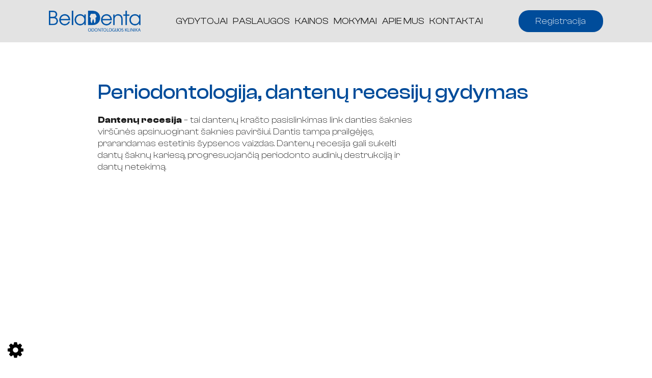

--- FILE ---
content_type: text/html; charset=UTF-8
request_url: https://beladenta.lt/paslaugos/periodontologija-dantenu-recesiju-gydymas/
body_size: 12049
content:


<!DOCTYPE html>
<html lang="lt-LT">
<head>
    <meta charset="UTF-8">
    <meta http-equiv="X-UA-Compatible" content="IE=edge">
    <meta name="viewport" content="width=device-width, initial-scale=1.0">
    <meta name='robots' content='index, follow, max-image-preview:large, max-snippet:-1, max-video-preview:-1' />

	<!-- This site is optimized with the Yoast SEO plugin v22.7 - https://yoast.com/wordpress/plugins/seo/ -->
	<title>Periodontologija, dantenų recesijų gydymas | Beladenta</title>
	<meta name="description" content="Dantenų recesija – tai dantenų krašto pasislinkimas link danties šaknies viršūnės apsinuoginant šaknies paviršiui. Sužinokite daugiau čia." />
	<link rel="canonical" href="https://beladenta.lt/paslaugos/periodontologija-dantenu-recesiju-gydymas/" />
	<meta property="og:locale" content="lt_LT" />
	<meta property="og:type" content="article" />
	<meta property="og:title" content="Periodontologija, dantenų recesijų gydymas | Beladenta" />
	<meta property="og:description" content="Dantenų recesija – tai dantenų krašto pasislinkimas link danties šaknies viršūnės apsinuoginant šaknies paviršiui. Sužinokite daugiau čia." />
	<meta property="og:url" content="https://beladenta.lt/paslaugos/periodontologija-dantenu-recesiju-gydymas/" />
	<meta property="og:site_name" content="Beladenta" />
	<meta property="article:modified_time" content="2024-09-19T09:44:11+00:00" />
	<meta property="og:image" content="https://beladenta.lt/wp-content/uploads/2021/12/foto-5181-e1716531555443.jpg" />
	<meta property="og:image:width" content="1600" />
	<meta property="og:image:height" content="1068" />
	<meta property="og:image:type" content="image/jpeg" />
	<meta name="twitter:card" content="summary_large_image" />
	<meta name="twitter:label1" content="Est. reading time" />
	<meta name="twitter:data1" content="1 minutė" />
	<script type="application/ld+json" class="yoast-schema-graph">{"@context":"https://schema.org","@graph":[{"@type":"WebPage","@id":"https://beladenta.lt/paslaugos/periodontologija-dantenu-recesiju-gydymas/","url":"https://beladenta.lt/paslaugos/periodontologija-dantenu-recesiju-gydymas/","name":"Periodontologija, dantenų recesijų gydymas | Beladenta","isPartOf":{"@id":"https://beladenta.lt/#website"},"primaryImageOfPage":{"@id":"https://beladenta.lt/paslaugos/periodontologija-dantenu-recesiju-gydymas/#primaryimage"},"image":{"@id":"https://beladenta.lt/paslaugos/periodontologija-dantenu-recesiju-gydymas/#primaryimage"},"thumbnailUrl":"https://beladenta.lt/wp-content/uploads/2021/12/foto-5181-e1716531555443.jpg","datePublished":"2021-12-14T10:17:50+00:00","dateModified":"2024-09-19T09:44:11+00:00","description":"Dantenų recesija – tai dantenų krašto pasislinkimas link danties šaknies viršūnės apsinuoginant šaknies paviršiui. Sužinokite daugiau čia.","breadcrumb":{"@id":"https://beladenta.lt/paslaugos/periodontologija-dantenu-recesiju-gydymas/#breadcrumb"},"inLanguage":"lt-LT","potentialAction":[{"@type":"ReadAction","target":["https://beladenta.lt/paslaugos/periodontologija-dantenu-recesiju-gydymas/"]}]},{"@type":"ImageObject","inLanguage":"lt-LT","@id":"https://beladenta.lt/paslaugos/periodontologija-dantenu-recesiju-gydymas/#primaryimage","url":"https://beladenta.lt/wp-content/uploads/2021/12/foto-5181-e1716531555443.jpg","contentUrl":"https://beladenta.lt/wp-content/uploads/2021/12/foto-5181-e1716531555443.jpg","width":1600,"height":1068},{"@type":"BreadcrumbList","@id":"https://beladenta.lt/paslaugos/periodontologija-dantenu-recesiju-gydymas/#breadcrumb","itemListElement":[{"@type":"ListItem","position":1,"name":"Home","item":"https://beladenta.lt/"},{"@type":"ListItem","position":2,"name":"Periodontologija, dantenų recesijų gydymas"}]},{"@type":"WebSite","@id":"https://beladenta.lt/#website","url":"https://beladenta.lt/","name":"Beladenta","description":"Odontologijos klinika","potentialAction":[{"@type":"SearchAction","target":{"@type":"EntryPoint","urlTemplate":"https://beladenta.lt/?s={search_term_string}"},"query-input":"required name=search_term_string"}],"inLanguage":"lt-LT"}]}</script>
	<!-- / Yoast SEO plugin. -->


<link rel="alternate" title="oEmbed (JSON)" type="application/json+oembed" href="https://beladenta.lt/wp-json/oembed/1.0/embed?url=https%3A%2F%2Fbeladenta.lt%2Fpaslaugos%2Fperiodontologija-dantenu-recesiju-gydymas%2F" />
<link rel="alternate" title="oEmbed (XML)" type="text/xml+oembed" href="https://beladenta.lt/wp-json/oembed/1.0/embed?url=https%3A%2F%2Fbeladenta.lt%2Fpaslaugos%2Fperiodontologija-dantenu-recesiju-gydymas%2F&#038;format=xml" />
<style id='wp-img-auto-sizes-contain-inline-css' type='text/css'>
img:is([sizes=auto i],[sizes^="auto," i]){contain-intrinsic-size:3000px 1500px}
/*# sourceURL=wp-img-auto-sizes-contain-inline-css */
</style>
<style id='wp-emoji-styles-inline-css' type='text/css'>

	img.wp-smiley, img.emoji {
		display: inline !important;
		border: none !important;
		box-shadow: none !important;
		height: 1em !important;
		width: 1em !important;
		margin: 0 0.07em !important;
		vertical-align: -0.1em !important;
		background: none !important;
		padding: 0 !important;
	}
/*# sourceURL=wp-emoji-styles-inline-css */
</style>
<style id='wp-block-library-inline-css' type='text/css'>
:root{--wp-block-synced-color:#7a00df;--wp-block-synced-color--rgb:122,0,223;--wp-bound-block-color:var(--wp-block-synced-color);--wp-editor-canvas-background:#ddd;--wp-admin-theme-color:#007cba;--wp-admin-theme-color--rgb:0,124,186;--wp-admin-theme-color-darker-10:#006ba1;--wp-admin-theme-color-darker-10--rgb:0,107,160.5;--wp-admin-theme-color-darker-20:#005a87;--wp-admin-theme-color-darker-20--rgb:0,90,135;--wp-admin-border-width-focus:2px}@media (min-resolution:192dpi){:root{--wp-admin-border-width-focus:1.5px}}.wp-element-button{cursor:pointer}:root .has-very-light-gray-background-color{background-color:#eee}:root .has-very-dark-gray-background-color{background-color:#313131}:root .has-very-light-gray-color{color:#eee}:root .has-very-dark-gray-color{color:#313131}:root .has-vivid-green-cyan-to-vivid-cyan-blue-gradient-background{background:linear-gradient(135deg,#00d084,#0693e3)}:root .has-purple-crush-gradient-background{background:linear-gradient(135deg,#34e2e4,#4721fb 50%,#ab1dfe)}:root .has-hazy-dawn-gradient-background{background:linear-gradient(135deg,#faaca8,#dad0ec)}:root .has-subdued-olive-gradient-background{background:linear-gradient(135deg,#fafae1,#67a671)}:root .has-atomic-cream-gradient-background{background:linear-gradient(135deg,#fdd79a,#004a59)}:root .has-nightshade-gradient-background{background:linear-gradient(135deg,#330968,#31cdcf)}:root .has-midnight-gradient-background{background:linear-gradient(135deg,#020381,#2874fc)}:root{--wp--preset--font-size--normal:16px;--wp--preset--font-size--huge:42px}.has-regular-font-size{font-size:1em}.has-larger-font-size{font-size:2.625em}.has-normal-font-size{font-size:var(--wp--preset--font-size--normal)}.has-huge-font-size{font-size:var(--wp--preset--font-size--huge)}.has-text-align-center{text-align:center}.has-text-align-left{text-align:left}.has-text-align-right{text-align:right}.has-fit-text{white-space:nowrap!important}#end-resizable-editor-section{display:none}.aligncenter{clear:both}.items-justified-left{justify-content:flex-start}.items-justified-center{justify-content:center}.items-justified-right{justify-content:flex-end}.items-justified-space-between{justify-content:space-between}.screen-reader-text{border:0;clip-path:inset(50%);height:1px;margin:-1px;overflow:hidden;padding:0;position:absolute;width:1px;word-wrap:normal!important}.screen-reader-text:focus{background-color:#ddd;clip-path:none;color:#444;display:block;font-size:1em;height:auto;left:5px;line-height:normal;padding:15px 23px 14px;text-decoration:none;top:5px;width:auto;z-index:100000}html :where(.has-border-color){border-style:solid}html :where([style*=border-top-color]){border-top-style:solid}html :where([style*=border-right-color]){border-right-style:solid}html :where([style*=border-bottom-color]){border-bottom-style:solid}html :where([style*=border-left-color]){border-left-style:solid}html :where([style*=border-width]){border-style:solid}html :where([style*=border-top-width]){border-top-style:solid}html :where([style*=border-right-width]){border-right-style:solid}html :where([style*=border-bottom-width]){border-bottom-style:solid}html :where([style*=border-left-width]){border-left-style:solid}html :where(img[class*=wp-image-]){height:auto;max-width:100%}:where(figure){margin:0 0 1em}html :where(.is-position-sticky){--wp-admin--admin-bar--position-offset:var(--wp-admin--admin-bar--height,0px)}@media screen and (max-width:600px){html :where(.is-position-sticky){--wp-admin--admin-bar--position-offset:0px}}

/*# sourceURL=wp-block-library-inline-css */
</style><style id='global-styles-inline-css' type='text/css'>
:root{--wp--preset--aspect-ratio--square: 1;--wp--preset--aspect-ratio--4-3: 4/3;--wp--preset--aspect-ratio--3-4: 3/4;--wp--preset--aspect-ratio--3-2: 3/2;--wp--preset--aspect-ratio--2-3: 2/3;--wp--preset--aspect-ratio--16-9: 16/9;--wp--preset--aspect-ratio--9-16: 9/16;--wp--preset--color--black: #000000;--wp--preset--color--cyan-bluish-gray: #abb8c3;--wp--preset--color--white: #ffffff;--wp--preset--color--pale-pink: #f78da7;--wp--preset--color--vivid-red: #cf2e2e;--wp--preset--color--luminous-vivid-orange: #ff6900;--wp--preset--color--luminous-vivid-amber: #fcb900;--wp--preset--color--light-green-cyan: #7bdcb5;--wp--preset--color--vivid-green-cyan: #00d084;--wp--preset--color--pale-cyan-blue: #8ed1fc;--wp--preset--color--vivid-cyan-blue: #0693e3;--wp--preset--color--vivid-purple: #9b51e0;--wp--preset--gradient--vivid-cyan-blue-to-vivid-purple: linear-gradient(135deg,rgb(6,147,227) 0%,rgb(155,81,224) 100%);--wp--preset--gradient--light-green-cyan-to-vivid-green-cyan: linear-gradient(135deg,rgb(122,220,180) 0%,rgb(0,208,130) 100%);--wp--preset--gradient--luminous-vivid-amber-to-luminous-vivid-orange: linear-gradient(135deg,rgb(252,185,0) 0%,rgb(255,105,0) 100%);--wp--preset--gradient--luminous-vivid-orange-to-vivid-red: linear-gradient(135deg,rgb(255,105,0) 0%,rgb(207,46,46) 100%);--wp--preset--gradient--very-light-gray-to-cyan-bluish-gray: linear-gradient(135deg,rgb(238,238,238) 0%,rgb(169,184,195) 100%);--wp--preset--gradient--cool-to-warm-spectrum: linear-gradient(135deg,rgb(74,234,220) 0%,rgb(151,120,209) 20%,rgb(207,42,186) 40%,rgb(238,44,130) 60%,rgb(251,105,98) 80%,rgb(254,248,76) 100%);--wp--preset--gradient--blush-light-purple: linear-gradient(135deg,rgb(255,206,236) 0%,rgb(152,150,240) 100%);--wp--preset--gradient--blush-bordeaux: linear-gradient(135deg,rgb(254,205,165) 0%,rgb(254,45,45) 50%,rgb(107,0,62) 100%);--wp--preset--gradient--luminous-dusk: linear-gradient(135deg,rgb(255,203,112) 0%,rgb(199,81,192) 50%,rgb(65,88,208) 100%);--wp--preset--gradient--pale-ocean: linear-gradient(135deg,rgb(255,245,203) 0%,rgb(182,227,212) 50%,rgb(51,167,181) 100%);--wp--preset--gradient--electric-grass: linear-gradient(135deg,rgb(202,248,128) 0%,rgb(113,206,126) 100%);--wp--preset--gradient--midnight: linear-gradient(135deg,rgb(2,3,129) 0%,rgb(40,116,252) 100%);--wp--preset--font-size--small: 13px;--wp--preset--font-size--medium: 20px;--wp--preset--font-size--large: 36px;--wp--preset--font-size--x-large: 42px;--wp--preset--spacing--20: 0.44rem;--wp--preset--spacing--30: 0.67rem;--wp--preset--spacing--40: 1rem;--wp--preset--spacing--50: 1.5rem;--wp--preset--spacing--60: 2.25rem;--wp--preset--spacing--70: 3.38rem;--wp--preset--spacing--80: 5.06rem;--wp--preset--shadow--natural: 6px 6px 9px rgba(0, 0, 0, 0.2);--wp--preset--shadow--deep: 12px 12px 50px rgba(0, 0, 0, 0.4);--wp--preset--shadow--sharp: 6px 6px 0px rgba(0, 0, 0, 0.2);--wp--preset--shadow--outlined: 6px 6px 0px -3px rgb(255, 255, 255), 6px 6px rgb(0, 0, 0);--wp--preset--shadow--crisp: 6px 6px 0px rgb(0, 0, 0);}:where(.is-layout-flex){gap: 0.5em;}:where(.is-layout-grid){gap: 0.5em;}body .is-layout-flex{display: flex;}.is-layout-flex{flex-wrap: wrap;align-items: center;}.is-layout-flex > :is(*, div){margin: 0;}body .is-layout-grid{display: grid;}.is-layout-grid > :is(*, div){margin: 0;}:where(.wp-block-columns.is-layout-flex){gap: 2em;}:where(.wp-block-columns.is-layout-grid){gap: 2em;}:where(.wp-block-post-template.is-layout-flex){gap: 1.25em;}:where(.wp-block-post-template.is-layout-grid){gap: 1.25em;}.has-black-color{color: var(--wp--preset--color--black) !important;}.has-cyan-bluish-gray-color{color: var(--wp--preset--color--cyan-bluish-gray) !important;}.has-white-color{color: var(--wp--preset--color--white) !important;}.has-pale-pink-color{color: var(--wp--preset--color--pale-pink) !important;}.has-vivid-red-color{color: var(--wp--preset--color--vivid-red) !important;}.has-luminous-vivid-orange-color{color: var(--wp--preset--color--luminous-vivid-orange) !important;}.has-luminous-vivid-amber-color{color: var(--wp--preset--color--luminous-vivid-amber) !important;}.has-light-green-cyan-color{color: var(--wp--preset--color--light-green-cyan) !important;}.has-vivid-green-cyan-color{color: var(--wp--preset--color--vivid-green-cyan) !important;}.has-pale-cyan-blue-color{color: var(--wp--preset--color--pale-cyan-blue) !important;}.has-vivid-cyan-blue-color{color: var(--wp--preset--color--vivid-cyan-blue) !important;}.has-vivid-purple-color{color: var(--wp--preset--color--vivid-purple) !important;}.has-black-background-color{background-color: var(--wp--preset--color--black) !important;}.has-cyan-bluish-gray-background-color{background-color: var(--wp--preset--color--cyan-bluish-gray) !important;}.has-white-background-color{background-color: var(--wp--preset--color--white) !important;}.has-pale-pink-background-color{background-color: var(--wp--preset--color--pale-pink) !important;}.has-vivid-red-background-color{background-color: var(--wp--preset--color--vivid-red) !important;}.has-luminous-vivid-orange-background-color{background-color: var(--wp--preset--color--luminous-vivid-orange) !important;}.has-luminous-vivid-amber-background-color{background-color: var(--wp--preset--color--luminous-vivid-amber) !important;}.has-light-green-cyan-background-color{background-color: var(--wp--preset--color--light-green-cyan) !important;}.has-vivid-green-cyan-background-color{background-color: var(--wp--preset--color--vivid-green-cyan) !important;}.has-pale-cyan-blue-background-color{background-color: var(--wp--preset--color--pale-cyan-blue) !important;}.has-vivid-cyan-blue-background-color{background-color: var(--wp--preset--color--vivid-cyan-blue) !important;}.has-vivid-purple-background-color{background-color: var(--wp--preset--color--vivid-purple) !important;}.has-black-border-color{border-color: var(--wp--preset--color--black) !important;}.has-cyan-bluish-gray-border-color{border-color: var(--wp--preset--color--cyan-bluish-gray) !important;}.has-white-border-color{border-color: var(--wp--preset--color--white) !important;}.has-pale-pink-border-color{border-color: var(--wp--preset--color--pale-pink) !important;}.has-vivid-red-border-color{border-color: var(--wp--preset--color--vivid-red) !important;}.has-luminous-vivid-orange-border-color{border-color: var(--wp--preset--color--luminous-vivid-orange) !important;}.has-luminous-vivid-amber-border-color{border-color: var(--wp--preset--color--luminous-vivid-amber) !important;}.has-light-green-cyan-border-color{border-color: var(--wp--preset--color--light-green-cyan) !important;}.has-vivid-green-cyan-border-color{border-color: var(--wp--preset--color--vivid-green-cyan) !important;}.has-pale-cyan-blue-border-color{border-color: var(--wp--preset--color--pale-cyan-blue) !important;}.has-vivid-cyan-blue-border-color{border-color: var(--wp--preset--color--vivid-cyan-blue) !important;}.has-vivid-purple-border-color{border-color: var(--wp--preset--color--vivid-purple) !important;}.has-vivid-cyan-blue-to-vivid-purple-gradient-background{background: var(--wp--preset--gradient--vivid-cyan-blue-to-vivid-purple) !important;}.has-light-green-cyan-to-vivid-green-cyan-gradient-background{background: var(--wp--preset--gradient--light-green-cyan-to-vivid-green-cyan) !important;}.has-luminous-vivid-amber-to-luminous-vivid-orange-gradient-background{background: var(--wp--preset--gradient--luminous-vivid-amber-to-luminous-vivid-orange) !important;}.has-luminous-vivid-orange-to-vivid-red-gradient-background{background: var(--wp--preset--gradient--luminous-vivid-orange-to-vivid-red) !important;}.has-very-light-gray-to-cyan-bluish-gray-gradient-background{background: var(--wp--preset--gradient--very-light-gray-to-cyan-bluish-gray) !important;}.has-cool-to-warm-spectrum-gradient-background{background: var(--wp--preset--gradient--cool-to-warm-spectrum) !important;}.has-blush-light-purple-gradient-background{background: var(--wp--preset--gradient--blush-light-purple) !important;}.has-blush-bordeaux-gradient-background{background: var(--wp--preset--gradient--blush-bordeaux) !important;}.has-luminous-dusk-gradient-background{background: var(--wp--preset--gradient--luminous-dusk) !important;}.has-pale-ocean-gradient-background{background: var(--wp--preset--gradient--pale-ocean) !important;}.has-electric-grass-gradient-background{background: var(--wp--preset--gradient--electric-grass) !important;}.has-midnight-gradient-background{background: var(--wp--preset--gradient--midnight) !important;}.has-small-font-size{font-size: var(--wp--preset--font-size--small) !important;}.has-medium-font-size{font-size: var(--wp--preset--font-size--medium) !important;}.has-large-font-size{font-size: var(--wp--preset--font-size--large) !important;}.has-x-large-font-size{font-size: var(--wp--preset--font-size--x-large) !important;}
/*# sourceURL=global-styles-inline-css */
</style>

<style id='classic-theme-styles-inline-css' type='text/css'>
/*! This file is auto-generated */
.wp-block-button__link{color:#fff;background-color:#32373c;border-radius:9999px;box-shadow:none;text-decoration:none;padding:calc(.667em + 2px) calc(1.333em + 2px);font-size:1.125em}.wp-block-file__button{background:#32373c;color:#fff;text-decoration:none}
/*# sourceURL=/wp-includes/css/classic-themes.min.css */
</style>
<link rel='stylesheet' id='webpack-styles-css' href='https://beladenta.lt/wp-content/themes/beladenta/assets/style.css?ver=1.1.2' type='text/css' media='all' />
<link rel="https://api.w.org/" href="https://beladenta.lt/wp-json/" /><link rel="EditURI" type="application/rsd+xml" title="RSD" href="https://beladenta.lt/xmlrpc.php?rsd" />
<meta name="generator" content="WordPress 6.9" />
<link rel='shortlink' href='https://beladenta.lt/?p=37' />
<link rel="icon" href="https://beladenta.lt/wp-content/uploads/2022/12/cropped-favicon-32x32.png" sizes="32x32" />
<link rel="icon" href="https://beladenta.lt/wp-content/uploads/2022/12/cropped-favicon-192x192.png" sizes="192x192" />
<link rel="apple-touch-icon" href="https://beladenta.lt/wp-content/uploads/2022/12/cropped-favicon-180x180.png" />
<meta name="msapplication-TileImage" content="https://beladenta.lt/wp-content/uploads/2022/12/cropped-favicon-270x270.png" />
    <!-- Google Tag Manager -->
    <script>(function(w,d,s,l,i){w[l]=w[l]||[];w[l].push({'gtm.start':
                new Date().getTime(),event:'gtm.js'});var f=d.getElementsByTagName(s)[0],
            j=d.createElement(s),dl=l!='dataLayer'?'&l='+l:'';j.async=true;j.src=
            'https://www.googletagmanager.com/gtm.js?id='+i+dl;f.parentNode.insertBefore(j,f);
        })(window,document,'script','dataLayer','GTM-M4SJMQ3C');</script>
    <!-- End Google Tag Manager -->
</head>
<body data-rsssl=1>
<!-- Google Tag Manager (noscript) -->
<noscript><iframe src="https://www.googletagmanager.com/ns.html?id=GTM-M4SJMQ3C"
                  height="0" width="0" style="display:none;visibility:hidden"></iframe></noscript>
<!-- End Google Tag Manager (noscript) -->
<header>
        <div class="desktop-header-wrapper">
        <div class="logo-block">
            <a href="https://beladenta.lt">
                <img src="https://beladenta.lt/wp-content/themes/beladenta/assets/img/logo.png" alt="Logo">
            </a>
        </div>
        <ul class="active-links-block">
           <li>
               <a href="https://beladenta.lt/gydytojai/" id="desktop-doctors">
                   Gydytojai               </a>
           </li>
           <li>
               <a href="https://beladenta.lt/paslaugos/" id="desktop-services">
                   Paslaugos               </a>
           </li>
           <li>
               <a href="https://beladenta.lt/kainos/" id="desktop-prices">
                   Kainos               </a>
           </li>
           <li>
               <a href="https://beladenta.lt/mokymai/" id="desktop-trainings">
                   Mokymai               </a>
           </li>
           <li>
               <a href="https://beladenta.lt/apie-mus/" id="desktop-about-us">
                   Apie mus               </a>
           </li>
           <li>
               <a href="https://beladenta.lt/kontaktai/" id="desktop-about-us">
                   Kontaktai               </a>
               <div class="header-dropdown">
                   <div class="dropdown-links-wrap">
                       <a href="https://beladenta.lt/finansavimas/" id="health-insurance-desktop-link">
		                   Finansavimas                       </a>
                       <a href="https://beladenta.lt/privatumo-politika/" id="private-policy-desktop-link">
		                   Privatumo politika                       </a>                   </div>

               </div>
           </li>
        </ul>
        <div class="registration-button-block">
            <button class="registration-method">
                Registracija            </button>
        </div>
<!--        <div class="switch-language-block">-->
<!--            --><!--                --><!--			--><!--        </div>-->
    </div>
    <div class="mobile-header-wrapper">
        <div class="logo-block">
            <a href="https://beladenta.lt">
                <img src="https://beladenta.lt/wp-content/themes/beladenta/assets/img/logo.png" alt="Logo">
            </a>
        </div>
        <div class="right-wrapper-side">
            <div class="registration-button-block">
                <button class="mobile-registration-method">
			        Registracija                </button>
            </div>
            <div class="menu-links-burger-block">
                <div class="top-line"></div>
                <div class="middle-line"></div>
                <div class="bottom-line"></div>
            </div>
        </div>
    </div>
    <div class="mobile-links-block ">
        <ul class="mobile-links-list">
            <li>
                <a href="https://beladenta.lt/gydytojai/" id="mobile-doctors">
			        Gydytojai                </a>
            </li>
            <li>
                <a href="https://beladenta.lt/paslaugos/" id="mobile-services">
			        Paslaugos                </a>
            </li>
            <li>
                <a href="https://beladenta.lt/kainos/" id="mobile-prices">
			        Kainos                </a>
            </li>
            <li>
                <a href="https://beladenta.lt/mokymai/" id="mobile-trainings">
			        Mokymai                </a>
            </li>
            <li>
                <a href="https://beladenta.lt/apie-mus/" id="mobile-about-us">
			        Apie mus                </a>
            </li>
            <li>
                <a href="https://beladenta.lt/kontaktai/" id="mobile-about-us">
			        Kontaktai                </a>
                <div class="mobile-child-links">
                    <a href="https://beladenta.lt/finansavimas/" id="health-insurance-mobile-link">
                        Finansavimas                    </a>
                    <a href="https://beladenta.lt/privatumo-politika/" id="private-policy-mobile-link">
                        Privatumo politika                    </a>
                </div>
            </li>
        </ul>
<!--        <div class="mobile-language-switcher">-->
<!--	        --><!--		        --><!--	        --><!--        </div>-->
    </div>
</header>
<main>
<section class="single-service-top">
	<div class="single-service-title-block fade-in-horizontal from-left">
		<h1 class="px45">
			Periodontologija, dantenų recesijų gydymas		</h1>
		<p>
			<p><strong>Dantenų recesija</strong> – tai dantenų krašto pasislinkimas link danties šaknies viršūnės apsinuoginant šaknies paviršiui. Dantis tampa prailgėjęs, prarandamas estetinis šypsenos vaizdas. Dantenų recesija gali sukelti dantų šaknų kariesą, progresuojančią periodonto audinių destrukciją ir dantų netekimą.</p>
<p>&nbsp;</p>
		</p>
	</div>
		<div class="service-single-image-block fade-in-horizontal from-right">
		<img class="main-image" src="https://beladenta.lt/wp-content/uploads/2021/12/foto-5181-e1716531555443.jpg" alt="image">
		<div class="top-sticker-wrap">
			<img src="https://beladenta.lt/wp-content/uploads/2021/12/Group-783.png" alt="">
		</div>
	</div>
	</section>
<section class="procedure-progress">
    <div class="procedure-description-wrapper">
        <div class="procedure-section-title">
            <h2>
	            Gydymo galimybės                <span class="light">
                                    </span>
            </h2>
        </div>
                    <div class="progress-block">
                <div class="block-count">
		                                    01                </div>
                <div class="progress-info-block">
                    <div class="title-side fade-in-horizontal from-left">
                        <h4 class="semibold">
                            Konservatyvus gydymas                             <span class="grey">
                                                              </span>
                        </h4>
                    </div>
                    <div class="description-side fade-in-horizontal from-right">
                        <p>
                            Šis gydymo būdas yra efektyvus, kai procesas nėra labai pažengęs ir gali būti sustabdomas, pašalinant jį sukeliančius faktorius. Jis taikomas, kai bakterijų sukelta infekcija yra pradinėje stadijoje.
Pirmiausia atliekama profesionali burnos higiena, kurios metu nuvalomos apnašos ir akmenys. Esant nedideliems pažeidimams, gali pakakti laikytis taisyklingos kasdienės burnos higienos, skalauti burną antiseptiniais tirpalais.
Esant poreikiui gali būti atliekamas giluminis dantenų kišenių išvalymas (kiuretažas), audinių regeneracijos skatinimo procedūros.
                        </p>
                    </div>
                </div>
            </div>
                    <div class="progress-block">
                <div class="block-count">
		                                    02                </div>
                <div class="progress-info-block">
                    <div class="title-side fade-in-horizontal from-left">
                        <h4 class="semibold">
                            Chirurginis gydymas                             <span class="grey">
                                                              </span>
                        </h4>
                    </div>
                    <div class="description-side fade-in-horizontal from-right">
                        <p>
                            Šis metodas taikomas tada, kai dantenų recesijos procesas yra stipriai progresavęs ir dantenų linijos grąžinimas negali būti atstatomas paprastais būdais. Chirurginio gydymo esmė – atkurti prarastus periodonto audinius apsinuoginusio šaknies paviršiaus srityje, taip pat funkciją ir estetiką. Tokiais atvejais atsidengusios šaknys yra uždengiamos, perkeliant ar pastumiant sveikų dantenų lopus iš gretimų sričių. Jeigu periodonto ligos labiau pažengusios, gali prireikti lopo operacijos, chirurginio danties šaknies ilginimo, kaulinių defektų atstatymo kaulo pakaitalais.                        </p>
                    </div>
                </div>
            </div>
                    <div class="progress-block">
                <div class="block-count">
		                                    03                </div>
                <div class="progress-info-block">
                    <div class="title-side fade-in-horizontal from-left">
                        <h4 class="semibold">
                            Dažniausios periodonto ligos                             <span class="grey">
                                                              </span>
                        </h4>
                    </div>
                    <div class="description-side fade-in-horizontal from-right">
                        <p>
                            Gingivitas – tai dantenų uždegimas, kuris negydomas gali pasiekti kaulą ir peraugti į sunkiau pastebimą, lėtai progresuojančią ligą – periodontitą.

Dantenų recesijų ir periodonto ligų gydymo tikslas – grąžinti sąlygas gerai burnos higienai ir užkirsti kelią komplikacijoms, gresiančioms danties netekimu. Šių ligų gydymas priklauso nuo pažeidimų laipsnio.                        </p>
                    </div>
                </div>
            </div>
            </div>
</section>
<section class="beladenta-clinique">
    <div class="about-clinique-wrapper">
        <div class="about-text-block fade-in-horizontal from-left">
            <h2 class="bold">
	                            <span class="light grey">
                                    </span>
            </h2>
            <p>
	            Esame patyrę periodonto ligų gydymo profesionalai, naudojantys pažangiausius gydymo metodus ir siekiantys užtikrinti maksimaliai kokybišką ir ilgai džiuginantį rezultatą. Atliekant periodontologines operacijas, labai svarbi burnos chirurgų patirtis ir profesionalumas. Ilgametę patirtį turintys mūsų specialistai užtikrina, kad visos reikalingos procedūros ar operacijos bus atliktos kokybiškai, efektyviai ir neskausmingai.  Po periodontinio gydymo dantys sutvirtėja ir funkcionuoja ilgiau. Siekiant užtikrinti greitesnį gijimą bei apsisaugoti nuo atsinaujinančių periodonto ligų, labai svarbu po gydymo atsakingai laikytis gydytojų nurodymų ir pasirūpinti nepriekaištinga burnos higiena.
Patikėkite mums savo dantų sveikatą. Mūsų  tikslas – pateisinti kiekvieno Jūsų pasitikėjimą ir užtikrinti efektyviausius gydymo rezultatus.
            </p>
        </div>
        <div class="about-text-image-top fade-in-horizontal from-right">
            <img src="https://beladenta.lt/wp-content/uploads/2021/12/foto-0547B-1-1-scaled.jpg" alt="image">
         </div>
    </div>
    <div class="top-sticker-include">
        <img src="https://beladenta.lt/wp-content/uploads/2021/12/kuriame-sypsenas.png" alt="sticker">
    </div>
</section>
<section class="service-video fade-in-opacity">
        <p>
	        </p>
</section>
<section class="other-services">
    <div class="other-services-title-wrapper">
        <h2 class="semibold">
	        Kitos aktualios             <span class="light grey">
                jums paslaugos            </span>
        </h2>
    </div>
    <div class="other-services-list">
	                            <div class="service-link-block  fade-in-horizontal from-left ">
                            <a href="https://beladenta.lt/paslaugos/gydymas-su-sedacija/">
                                <div class="all-link-wrapper">
                                    <div class="link-title">
                                        Gydymas su sedacija                                    </div>
                                    <div class="yellow-include"></div>
                                </div>
                            </a>
                        </div>
                                        <div class="service-link-block  fade-in-horizontal from-right ">
                            <a href="https://beladenta.lt/paslaugos/zandikaulio-sanario-gydymas/">
                                <div class="all-link-wrapper">
                                    <div class="link-title">
                                        Žandikaulio sąnario gydymas                                    </div>
                                    <div class="yellow-include"></div>
                                </div>
                            </a>
                        </div>
                                        <div class="service-link-block  fade-in-horizontal from-left ">
                            <a href="https://beladenta.lt/paslaugos/dantu-plombavimas/">
                                <div class="all-link-wrapper">
                                    <div class="link-title">
                                        Dantų plombavimas                                    </div>
                                    <div class="yellow-include"></div>
                                </div>
                            </a>
                        </div>
                                        <div class="service-link-block  fade-in-horizontal from-right ">
                            <a href="https://beladenta.lt/paslaugos/dantu-laminates/">
                                <div class="all-link-wrapper">
                                    <div class="link-title">
                                        Dantų laminatės                                    </div>
                                    <div class="yellow-include"></div>
                                </div>
                            </a>
                        </div>
                                        <div class="service-link-block  fade-in-horizontal from-left ">
                            <a href="https://beladenta.lt/paslaugos/nematomos-dantu-tiesinimo-kapos/">
                                <div class="all-link-wrapper">
                                    <div class="link-title">
                                        Nematomos dantų tiesinimo kapos                                    </div>
                                    <div class="yellow-include"></div>
                                </div>
                            </a>
                        </div>
                                        <div class="service-link-block  fade-in-horizontal from-right ">
                            <a href="https://beladenta.lt/paslaugos/dantu-salinimas/">
                                <div class="all-link-wrapper">
                                    <div class="link-title">
                                        Dantų šalinimas                                    </div>
                                    <div class="yellow-include"></div>
                                </div>
                            </a>
                        </div>
                    </div>
</section>
<section class="counter-banner" style="background-color: #e7f86c">
    <script>
        var bannerCount = [];
    </script>
	<div class="counter-banner-wrapper">
		            <div class="counter-block">
                <div class="ico-wrap">
                    <img src="https://beladenta.lt/wp-content/uploads/2021/12/noun_dental_4078864.svg" alt="ico">
                </div>
                <div class="counter-banner-count" id="counter-number1" data-target="13">
	                0
                </div>
                <div class="counter-name">
	                Odontologijos ekspertų                </div>
            </div>
            <script>
                bannerCount.push(13);
            </script>
                    <div class="counter-block">
                <div class="ico-wrap">
                    <img src="https://beladenta.lt/wp-content/uploads/2021/12/noun_Rocket_163758.svg" alt="ico">
                </div>
                <div class="counter-banner-count" id="counter-number2" data-target="18">
	                0
                </div>
                <div class="counter-name">
	                Metų darbo patirtis                </div>
            </div>
            <script>
                bannerCount.push(18);
            </script>
                    <div class="counter-block">
                <div class="ico-wrap">
                    <img src="https://beladenta.lt/wp-content/uploads/2021/12/Group-711.svg" alt="ico">
                </div>
                <div class="counter-banner-count" id="counter-number3" data-target="18819">
	                0
                </div>
                <div class="counter-name">
	                Laimingų pacientų                </div>
            </div>
            <script>
                bannerCount.push(18819);
            </script>
        	</div>
    <div class="counter-top-sticker">
        <img src="https://beladenta.lt/wp-content/uploads/2021/12/aciu-uz-pasitikejima.png" alt="">
    </div>
    <div class="counter-bottom-sticker">
        <img src="https://beladenta.lt/wp-content/uploads/2021/12/Group-744.svg" alt="">
    </div>
</section>
<section class="prices-doctors-banner">
    <div class="banner-block-wrapper fade-in-horizontal from-left">
        <div class="main-block">
            <a href="https://beladenta.lt/kainos/" id="banner-block-doctors">
                <div class="block-info-block">
                    <div class="block-info-wrapper">
                        <div class="block-title">
                            <h2>Kainos</h2>
                        </div>
                    </div>
                </div>
            </a>
            <div class="image-include-block">
                <div class="image-include-wrap">
                    <img src="https://beladenta.lt/wp-content/uploads/2021/12/foto-1020_v2_web.jpg" alt="image">
                </div>
            </div>
        </div>
    </div>
    <div class="banner-block-wrapper fade-in-horizontal from-right">
        <div class="main-block">
            <a href="https://beladenta.lt/gydytojai/" id="banner-block-doctors">
                <div class="block-info-block">
                    <div class="block-info-wrapper">
                        <div class="block-title">
                            <h2>Gydytojai</h2>
                        </div>
                    </div>
                </div>
            </a>
            <div class="image-include-block">
                <div class="image-include-wrap">
                    <img src="https://beladenta.lt/wp-content/uploads/2022/12/foto-3559-scaled-e1670499096301.jpg" alt="image">
                </div>
            </div>
        </div>
    </div>
</section>
<section class="registration-form">
    <div class="all-forms-wrapper">
        <div class="buttons-wrapper">
            <button class="internet-reservation active">
	            Registracija internetu            </button>
            <button class="phone-reservation">
	            Registracija telefonu            </button>
        </div>
        <div class="registration-form-wrapper">
            <form action="" class="smartsheet internet-registration" data-file="false" data-email="on">
                <h2>
                    Registracija internetu                </h2>
                <div class="inputs-wrapper">
                    <div class="contacts-information-block">
                        <h5>
			                Kontaktinė informacija                        </h5>
                        <div class="one-input">
                            <input name="name" type="text" placeholder="Vardas, pavardė" id="registration-name">
                        </div>
                        <div class="one-input">
                            <input name="phone" type="tel" placeholder="Jūsų telefonas" id="registration-email">
                        </div>
                        <div class="one-input">
                            <input name="email" type="email" placeholder="El. paštas" id="registration-email">
                        </div>
                    </div>
                    <div class="selectors-block">
                        <h5>
                            Papildoma informacija                        </h5>
                        <div class="cc-custom-selector">
                            <select id="purpose-selector">
                                <option value="0">Mano vizito tikslas</option>
                                <option value="Naujas pacientas">Esu naujas pacientas</option>
                                <option value="Periodiškas patikrinimas">Periodiškas patikrinimas</option>
                                <option value="Konsultacija">Norėčiau pasikonsultuoti</option>
                                <option value="Kita">Kita (pvz.: skauda dantį, konsultacija dėl galimo gydymo) </option>
                            </select>
                        </div>
                        <div class="cc-custom-selector">
                            <select id="service-selector">
                                <option value="0">Pasirinkite paslaugą</option>
	                                                            <option value="Dantų plombavimas">Dantų plombavimas</option>
                                                                <option value="Estetinis dantų plombavimas">Estetinis dantų plombavimas</option>
                                                                <option value="Profesionali burnos higiena">Profesionali burnos higiena</option>
                                                                <option value="Dantų emalio šviesinimas">Dantų emalio šviesinimas</option>
                                                                <option value="Dantų implantacija">Dantų implantacija</option>
                                                                <option value="Burnos chirurgija">Burnos chirurgija</option>
                                                                <option value="Dantų šalinimas">Dantų šalinimas</option>
                                                                <option value="Dantų protezavimas">Dantų protezavimas</option>
                                                                <option value="Dantų laminatės">Dantų laminatės</option>
                                                                <option value="Bruksizmo gydymas">Bruksizmo gydymas</option>
                                                                <option value="Žandikaulio sąnario gydymas">Žandikaulio sąnario gydymas</option>
                                                                <option value="Ortodontinis gydymas">Ortodontinis gydymas</option>
                                                                <option value="Nematomos dantų tiesinimo kapos">Nematomos dantų tiesinimo kapos</option>
                                                                <option value="Vaikų odontologija">Vaikų odontologija</option>
                                                                <option value="Gydymas su sedacija">Gydymas su sedacija</option>
                                                                <option value="Tyrimai ir diagnostika">Tyrimai ir diagnostika</option>
                                                                <option value="Dantų kanalų gydymas">Dantų kanalų gydymas</option>
                                                                <option value="Periodontologija, dantenų recesijų gydymas">Periodontologija, dantenų recesijų gydymas</option>
                                                                <option value="Pacientams iš užsienio">Pacientams iš užsienio</option>
                                                            </select>
                        </div>
                        <div class="cc-custom-selector">
                            <select id="time-selector">
                                <option value="0">Jums patogiausias laikas</option>
                                <option value="Rytas (8:00-12:00)">Rytas (8:00-12:00)</option>
                                <option value="Popietė (12:00-16:00)">Popietė (12:00-16:00)</option>
                                <option value="Vakaras (16:00-20:00)">Vakaras (16:00-20:00)</option>
                            </select>
                        </div>
                    </div>
                </div>
                <div class="checkbox-submit-wrapper">
                    <div class="checkbox-block">
                        <label class="checkbox-container" id="check-private-policy">
                            Perskaičiau ir sutinku su Beladenta klinikos                            <a href="https://beladenta.lt/privatumo-politika/" target="_blank">privatumo ir slapukų politika</a>
                            <input type="checkbox" id="agree-check">
                            <span class="checkmark-circle"></span>
                        </label>
                        <label class="checkbox-container" id="check-marketing-purpose">
                            Sutinku, kad mano duomenys bus naudojami rinkodaros tikslais                            <input type="checkbox" id="advert-check">
                            <span class="checkmark-circle"></span>
                        </label>
                    </div>
                </div>
                <div class="submit-block">
                    <div id="registration-error-box"></div>
                    <button class="registration-submit disabled" type="submit">Siųsti</button>
                </div>
            </form>
            <div class="phone-registration-wrap">
                <h2>
	                Registracija telefonu                </h2>
                <div class="registration-link-block">
                    <a href="tel:+37065568198">
                        +370 655 68198
                        <img src="https://beladenta.lt/wp-content/themes/beladenta/assets/img/green-phone.svg" alt="phone ico">
                    </a>
                    <a href="tel:+37069985200">
                        +370 699 85200
                        <img src="https://beladenta.lt/wp-content/themes/beladenta/assets/img/green-phone.svg" alt="phone ico">
                    </a>
                </div>
            </div>
        </div>
    </div>
</section>
</main>
<footer>
    <div class="footer-info-side">
        <div class="info-side-wrap">
            <div class="contacts-block">
                <div class="contacts-title">
                    <h4>Kontaktai</h4>
                </div>
                <ul class="contacts-list">
                    <li>
                    <span>
                        Mob. tel.:                     </span>
                        <a href="tel:registracija vizitams: +370 655 68198; +370 699 85200; administraciniai klausimai: +370 68735068">
			                registracija vizitams: +370 655 68198; +370 699 85200; administraciniai klausimai: +370 68735068                        </a>
                    </li>
                    <li>
                    <span>
                        El. paštas:                     </span>
                        <a href="mailto:info@beladenta.lt">
			                info@beladenta.lt                        </a>
                    </li>
                    <li>
                    <span>
                        Adresas:                     </span>
                        <a href="https://www.google.com/maps/place/Santari%C5%A1ki%C5%B3+g.+57,+Vilnius+08410/@54.7632871,25.2812044,17z/data=!3m1!4b1!4m5!3m4!1s0x46dd90eecab68081:0xbd2cbcf2e56bcd30!8m2!3d54.7632871!4d25.2833931" target="_blank">
			                Santariškių g. 57 - 4, Vilnius; LT-08441. Automobilių parkavimas nemokamas. Iki klinikos važiuoja 1G ir 55 autobusai (Santariškių žiedas)                        </a>
                    </li>
                </ul>
            </div>
            <div class="working-time-block">
                <div class="working-title">
                    <h4>Darbo laikas</h4>
                </div>
                <div class="time-list">
                                        <div class="working-days">
	                    I-IV  08:00-20:00                    </div>
                                        <div class="working-days">
	                    V 08:00-16:00                    </div>
                                        <div class="working-days">
	                    VI 08:00-14:00 (vieną kartą per mėnesį)                    </div>
                                        <div class="working-days">
	                    Ne darbo dienos nuo 2025.12.24 iki 2026.01.04                     </div>
                                    </div>
            </div>
            <div class="social-networks-block">
                <a href="https://www.instagram.com/beladenta_/" target="_blank">
                    <img src="https://beladenta.lt/wp-content/themes/beladenta/assets/img/instagram.svg" alt="Instagram">
                </a>
                <a href="https://www.youtube.com/@odontologijosklinikabelade8569" target="_blank">
                    <img src="https://beladenta.lt/wp-content/themes/beladenta/assets/img/youtube.svg" alt="Youtube">
                </a>
                <a href="https://www.facebook.com/beladenta.lt" target="_blank">
                    <img src="https://beladenta.lt/wp-content/themes/beladenta/assets/img/facebook.svg" alt="Facebook">
                </a>
            </div>
            <div class="site-info-block">
                <a class="policy" href="https://beladenta.lt/privatumo-politika/">Privatumo politika</a>
                <div class="all-rights">
	                © UAB                     <span>
                        „Beladenta“                    </span>
	                . Visos teisės saugomos.                </div>
                <div class="touched">
                    <a href="https://www.expertmedia.lt/" target="_blank">
	                    touched by                        <img src="https://beladenta.lt/wp-content/themes/beladenta/assets/img/expertmedia.svg" alt="logo">
                    </a>
                </div>
            </div>
        </div>
    </div>
    <div class="footer-image-side" style="background-image: url('https://beladenta.lt/wp-content/uploads/2022/12/foto-4212-scaled.jpg')"></div>
</footer>
<script type="speculationrules">
{"prefetch":[{"source":"document","where":{"and":[{"href_matches":"/*"},{"not":{"href_matches":["/wp-*.php","/wp-admin/*","/wp-content/uploads/*","/wp-content/*","/wp-content/plugins/*","/wp-content/themes/beladenta/*","/*\\?(.+)"]}},{"not":{"selector_matches":"a[rel~=\"nofollow\"]"}},{"not":{"selector_matches":".no-prefetch, .no-prefetch a"}}]},"eagerness":"conservative"}]}
</script>
<script type="text/javascript" id="webpack-js-js-extra">
/* <![CDATA[ */
var themeUrl = {"themeUrl":"https://beladenta.lt/wp-content/themes/beladenta","loading":"Siun\u010diami duomenys...","success":"A\u010di\u016b! Netrukus susisieksime","failure":"Ka\u017ekas negerai, pra\u0161ome bandyti v\u0117liau","empty_name":"Neu\u017epildytas vardo laukelis","bad_name":"Neteisingai u\u017epildytas vardo laukelis","empty_phone":"Neu\u017epildytas telefono laukelis","bad_phone":"Neteisingai u\u017epildytas telefono laukelis","empty_email":"Neu\u017epildytas el. pa\u0161to laukelis","bad_email":"Neteisingai u\u017epildytas el. pa\u0161to laukelis","empty_purpose":"Nepasirinktas vizito tikslas","empty_service":"Nepasirinkta paslauga","empty_time":"Nepasirinktas vizito laikas","empty_message":"Tu\u0161\u010dias \u017einut\u0117s laukelis"};
//# sourceURL=webpack-js-js-extra
/* ]]> */
</script>
<script type="text/javascript" src="https://beladenta.lt/wp-content/themes/beladenta/assets/app.js?ver=1.1.2" id="webpack-js-js"></script>
<script id="wp-emoji-settings" type="application/json">
{"baseUrl":"https://s.w.org/images/core/emoji/17.0.2/72x72/","ext":".png","svgUrl":"https://s.w.org/images/core/emoji/17.0.2/svg/","svgExt":".svg","source":{"concatemoji":"https://beladenta.lt/wp-includes/js/wp-emoji-release.min.js?ver=6.9"}}
</script>
<script type="module">
/* <![CDATA[ */
/*! This file is auto-generated */
const a=JSON.parse(document.getElementById("wp-emoji-settings").textContent),o=(window._wpemojiSettings=a,"wpEmojiSettingsSupports"),s=["flag","emoji"];function i(e){try{var t={supportTests:e,timestamp:(new Date).valueOf()};sessionStorage.setItem(o,JSON.stringify(t))}catch(e){}}function c(e,t,n){e.clearRect(0,0,e.canvas.width,e.canvas.height),e.fillText(t,0,0);t=new Uint32Array(e.getImageData(0,0,e.canvas.width,e.canvas.height).data);e.clearRect(0,0,e.canvas.width,e.canvas.height),e.fillText(n,0,0);const a=new Uint32Array(e.getImageData(0,0,e.canvas.width,e.canvas.height).data);return t.every((e,t)=>e===a[t])}function p(e,t){e.clearRect(0,0,e.canvas.width,e.canvas.height),e.fillText(t,0,0);var n=e.getImageData(16,16,1,1);for(let e=0;e<n.data.length;e++)if(0!==n.data[e])return!1;return!0}function u(e,t,n,a){switch(t){case"flag":return n(e,"\ud83c\udff3\ufe0f\u200d\u26a7\ufe0f","\ud83c\udff3\ufe0f\u200b\u26a7\ufe0f")?!1:!n(e,"\ud83c\udde8\ud83c\uddf6","\ud83c\udde8\u200b\ud83c\uddf6")&&!n(e,"\ud83c\udff4\udb40\udc67\udb40\udc62\udb40\udc65\udb40\udc6e\udb40\udc67\udb40\udc7f","\ud83c\udff4\u200b\udb40\udc67\u200b\udb40\udc62\u200b\udb40\udc65\u200b\udb40\udc6e\u200b\udb40\udc67\u200b\udb40\udc7f");case"emoji":return!a(e,"\ud83e\u1fac8")}return!1}function f(e,t,n,a){let r;const o=(r="undefined"!=typeof WorkerGlobalScope&&self instanceof WorkerGlobalScope?new OffscreenCanvas(300,150):document.createElement("canvas")).getContext("2d",{willReadFrequently:!0}),s=(o.textBaseline="top",o.font="600 32px Arial",{});return e.forEach(e=>{s[e]=t(o,e,n,a)}),s}function r(e){var t=document.createElement("script");t.src=e,t.defer=!0,document.head.appendChild(t)}a.supports={everything:!0,everythingExceptFlag:!0},new Promise(t=>{let n=function(){try{var e=JSON.parse(sessionStorage.getItem(o));if("object"==typeof e&&"number"==typeof e.timestamp&&(new Date).valueOf()<e.timestamp+604800&&"object"==typeof e.supportTests)return e.supportTests}catch(e){}return null}();if(!n){if("undefined"!=typeof Worker&&"undefined"!=typeof OffscreenCanvas&&"undefined"!=typeof URL&&URL.createObjectURL&&"undefined"!=typeof Blob)try{var e="postMessage("+f.toString()+"("+[JSON.stringify(s),u.toString(),c.toString(),p.toString()].join(",")+"));",a=new Blob([e],{type:"text/javascript"});const r=new Worker(URL.createObjectURL(a),{name:"wpTestEmojiSupports"});return void(r.onmessage=e=>{i(n=e.data),r.terminate(),t(n)})}catch(e){}i(n=f(s,u,c,p))}t(n)}).then(e=>{for(const n in e)a.supports[n]=e[n],a.supports.everything=a.supports.everything&&a.supports[n],"flag"!==n&&(a.supports.everythingExceptFlag=a.supports.everythingExceptFlag&&a.supports[n]);var t;a.supports.everythingExceptFlag=a.supports.everythingExceptFlag&&!a.supports.flag,a.supports.everything||((t=a.source||{}).concatemoji?r(t.concatemoji):t.wpemoji&&t.twemoji&&(r(t.twemoji),r(t.wpemoji)))});
//# sourceURL=https://beladenta.lt/wp-includes/js/wp-emoji-loader.min.js
/* ]]> */
</script>
</body>
</html>


--- FILE ---
content_type: text/css
request_url: https://beladenta.lt/wp-content/themes/beladenta/assets/style.css?ver=1.1.2
body_size: 12296
content:
@font-face{font-family:"ClashDisplay";font-display:swap;src:url(63d3d4c6d0825ff5ecd2d78a7da65d55.woff) format("woff"),url(c3c51e5bc6517c86fd301ec0fb1bfee0.woff2) format("woff2");font-weight:400;font-style:normal}@font-face{font-family:"ClashDisplay";font-display:swap;src:url(fd40e1fcdfc6ab03191428a80b0dd39d.woff) format("woff"),url(a613fdd63320ec5e79e717ba6e17085b.woff2) format("woff2");font-weight:300;font-style:normal}@font-face{font-family:"ClashDisplay";font-display:swap;src:url(11f44970d74a68b73a70afc0766c1f26.woff) format("woff"),url(c7036fed184c6f455a7501f0af76487a.woff2) format("woff2");font-weight:500;font-style:normal}@font-face{font-family:"ClashDisplay";font-display:swap;src:url(8ad55028598b59a56812627d169407b3.woff) format("woff"),url(9f16d1390aa2f174d97d11f5a5508efa.woff2) format("woff2");font-weight:600;font-style:normal}@font-face{font-family:"ClashDisplay";font-display:swap;src:url(7e156a742e063c874ccf2edc0249cc03.woff) format("woff"),url(859819ab7231b7118c6b57f13c4a51ce.woff2) format("woff2");font-weight:700;font-style:normal}@font-face{font-family:"Roboto";font-display:swap;src:url(589c8bbf4f933e2fb806cb11deeba21d.woff) format("woff"),url(add8c461dba6468c1c776b4a4c09b108.woff2) format("woff2");font-weight:300;font-style:normal}@font-face{font-family:"Roboto";font-display:swap;src:url(9fccf7bd3203da74e6c91e63288e0697.woff) format("woff"),url(0c42724e8c48d0d4e9a8f42b3882c64a.woff2) format("woff2");font-weight:400;font-style:normal}@font-face{font-family:"Roboto";font-display:swap;src:url(2c830fad22a17cf2086e3fe79c40e2a0.woff) format("woff"),url(fc4e8304f883ee0f5c990ad71094d2b1.woff2) format("woff2");font-weight:500;font-style:normal}@font-face{font-family:"Roboto";font-display:swap;src:url(8098dd8026f496a40c204080666cf12e.woff) format("woff"),url(c4def6cfc0a0eb1b7b169f998d8bf2b2.woff2) format("woff2");font-weight:700;font-style:normal}body,body *{margin:0;padding:0;vertical-align:top;-webkit-box-sizing:border-box;box-sizing:border-box}html{font-family:'ClashDisplay', sans-serif;font-size:20px;scroll-behavior:smooth;scrollbar-gutter:stable}@media (max-width: 1420px){html{font-size:18px}}@media (max-width: 1200px){html{font-size:16px}}@media (max-width: 1010px){html{font-size:15px}}@media (max-width: 750px){html{font-size:14px}}h1{font-size:3em;color:#004C9A;font-weight:600}h1 span{font-weight:300}h1 span.grey{color:#383838}h1.px45{font-size:2.25em;font-weight:500}h1.semibold{font-weight:600}h1.px30{font-size:1.5em}h2{font-size:2.25em;color:#004C9A;font-weight:500}h2.semibold{font-weight:600}h2.bold{font-weight:700}h2 span.light{font-weight:300}h2 span.light.grey{color:#383838}h2.light{font-weight:300}h3{color:#004C9A;font-size:1.25em;font-weight:600}h4{color:#004C9A;font-size:1.5em;font-weight:700}h4.regular{font-weight:400}h4.medium{font-weight:500}h4.medium span.bold{font-weight:700}h4.roboto{font-family:'Roboto', sans-serif}h4.semibold{font-weight:600}h4 span.grey{font-weight:300;color:#5E5E5E}h5{color:#004C9A;font-weight:500;font-size:1.25em}h5.px20{font-size:1em}h6{color:#004C9A;font-weight:300;font-size:1.25em}h6.grey{color:#383838}p{color:#1C1C1C;font-weight:300}p.blue{color:#004C9A}p.roboto{font-family:'Roboto', sans-serif}p.regular{font-weight:400}p.medium{font-weight:500}p.bold{font-weight:700}p.italic{font-style:italic}body.modalIsOpen{overflow-y:hidden}input:focus,textarea:focus,select:focus{outline:none}section.error-404-content{width:70%;margin:0 auto;padding:7em 0 3em 0}@media (max-width: 1142px){section.error-404-content{width:75%}}@media (max-width: 1080px){section.error-404-content{width:80%}}@media (max-width: 768px){section.error-404-content{width:90%}}@media (max-width: 480px){section.error-404-content{width:95%}}section.error-404-content .contents-wrapper p{padding-top:1em}section.error-404-content .link-wrapper{margin-top:3em}section.error-404-content .link-wrapper a{background-color:#004C9A;color:#fff;padding:10px 2em;border-radius:20px;font-size:1em;transition:.7s all;font-weight:300;text-decoration:none}section.error-404-content .link-wrapper a:hover{border-radius:5px;text-shadow:0 0 1px #fff, 0 0 1px #fff, 0 0 1px #fff}header{background-color:#e3e3e3;width:100%;position:fixed;top:0;left:0;transition:1s all;z-index:9999}header.hide{transform:translateY(-100%)}header .action-title-block{text-align:center;padding:5px 0}header .action-title-block a{font-size:.75em;font-weight:300;transition:.5s all;text-decoration:none}header .action-title-block a:hover{font-weight:500}header .desktop-header-wrapper{padding:20px 0;width:85%;margin:0 auto;display:grid;grid-template-columns:240px 11fr 3fr;column-gap:1em;align-items:center}@media (max-width: 1142px){header .desktop-header-wrapper{width:90%}}@media (max-width: 1080px){header .desktop-header-wrapper{width:92%}}@media (max-width: 768px){header .desktop-header-wrapper{width:96%}}@media (max-width: 1560px){header .desktop-header-wrapper{grid-template-columns:180px 13fr 3fr;column-gap:10px}}@media (max-width: 980px){header .desktop-header-wrapper{display:none}}header .desktop-header-wrapper .logo-block{width:100%}header .desktop-header-wrapper .logo-block img{width:100%;height:auto}header .desktop-header-wrapper ul.active-links-block{list-style-type:none;display:flex;justify-content:center}header .desktop-header-wrapper ul.active-links-block li{position:relative;margin:0 10px}@media (max-width: 1280px){header .desktop-header-wrapper ul.active-links-block li{margin:0 5px}}header .desktop-header-wrapper ul.active-links-block li a{text-decoration:none;color:#1c1c1c;text-transform:uppercase;transition:.5s all}header .desktop-header-wrapper ul.active-links-block li a:hover{color:#004C9A}header .desktop-header-wrapper ul.active-links-block li .header-dropdown{text-align:center;display:none;position:absolute;z-index:99999;width:max-content;top:20px;transition:.7s all;left:50%;transform:translateX(-50%);padding-top:20px}header .desktop-header-wrapper ul.active-links-block li .header-dropdown .dropdown-links-wrap{padding:20px;background-color:#fff;border-radius:10px}header .desktop-header-wrapper ul.active-links-block li .header-dropdown .dropdown-links-wrap a{font-weight:300;margin:5px 0;text-decoration:none;display:block}header .desktop-header-wrapper ul.active-links-block li:hover .header-dropdown{display:block}header .desktop-header-wrapper .registration-button-block{width:100%}header .desktop-header-wrapper .registration-button-block button{width:100%;border:none;font-family:'ClashDisplay', sans-serif;background-color:#004C9A;color:#fff;padding:10px 0;border-radius:20px;font-size:1em;cursor:pointer;transition:.7s all;font-weight:300}header .desktop-header-wrapper .registration-button-block button:hover{border-radius:5px;text-shadow:0 0 1px #fff, 0 0 1px #fff, 0 0 1px #fff}header .desktop-header-wrapper .switch-language-block{justify-self:end;font-weight:600}header .desktop-header-wrapper .switch-language-block select{border:none;font:inherit;background-color:unset;text-transform:uppercase;font-size:1em;padding:.25em .5em}header .desktop-header-wrapper .switch-language-block select option{text-transform:uppercase;background-color:#F5F5F5;font-size:.8em;padding:.5em}header .desktop-header-wrapper .switch-language-block svg{vertical-align:middle;transition:.7s all}header .desktop-header-wrapper .switch-language-block .languages-dropdown{text-align:center;display:none;position:absolute;z-index:99999;width:max-content;top:20px;transition:.7s all;left:50%;transform:translateX(-50%);padding-top:20px}header .desktop-header-wrapper .switch-language-block .languages-dropdown ul{padding:20px;background-color:#fff;border-radius:10px;list-style-type:none}header .desktop-header-wrapper .switch-language-block .languages-dropdown ul li{margin:5px 0}header .desktop-header-wrapper .switch-language-block .languages-dropdown ul li a{font-weight:300;margin:5px 0;text-decoration:none;transition:.5s all;color:#1c1c1c;font-weight:400}header .desktop-header-wrapper .switch-language-block .languages-dropdown ul li.current-lang{color:#004C9A}header .desktop-header-wrapper .switch-language-block .languages-dropdown ul li:hover a{color:#004C9A}header .desktop-header-wrapper .switch-language-block:hover svg{transform:rotate(180deg)}header .desktop-header-wrapper .switch-language-block:hover .languages-dropdown{display:block}header .mobile-header-wrapper{padding:20px 0;width:85%;margin:0 auto;display:none}@media (max-width: 1142px){header .mobile-header-wrapper{width:90%}}@media (max-width: 1080px){header .mobile-header-wrapper{width:92%}}@media (max-width: 768px){header .mobile-header-wrapper{width:96%}}@media (max-width: 980px){header .mobile-header-wrapper{display:flex;justify-content:space-between;align-items:center}}header .mobile-header-wrapper .logo-block{width:200px}@media (max-width: 480px){header .mobile-header-wrapper .logo-block{width:150px}}@media (max-width: 350px){header .mobile-header-wrapper .logo-block{width:130px}}header .mobile-header-wrapper .logo-block img{width:100%;height:auto}header .mobile-header-wrapper .right-wrapper-side{display:flex;align-items:center}header .mobile-header-wrapper .right-wrapper-side .registration-button-block{width:max-content}header .mobile-header-wrapper .right-wrapper-side .registration-button-block button{width:max-content;border:none;background-color:#004C9A;color:#fff;padding:.5em 1.5em;border-radius:20px;cursor:pointer;transition:.7s all;font:inherit;font-size:1.25em}@media (max-width: 480px){header .mobile-header-wrapper .right-wrapper-side .registration-button-block button{font-size:1em;padding:.5em 1em}}header .mobile-header-wrapper .right-wrapper-side .registration-button-block button:hover{border-radius:5px;text-shadow:0 0 1px #fff, 0 0 1px #fff, 0 0 1px #fff}header .mobile-header-wrapper .right-wrapper-side .menu-links-burger-block{margin-left:2em;width:2em;height:1.2em;position:relative;cursor:pointer}@media (max-width: 350px){header .mobile-header-wrapper .right-wrapper-side .menu-links-burger-block{margin-left:1em}}header .mobile-header-wrapper .right-wrapper-side .menu-links-burger-block .top-line{width:100%;height:2px;position:absolute;top:0;left:0;background-color:#004C9A;transition:.5s all ease-in}header .mobile-header-wrapper .right-wrapper-side .menu-links-burger-block .middle-line{width:100%;height:2px;position:absolute;top:50%;left:0;transform:translateY(-50%);background-color:#004C9A;transition:.5s all ease-in}header .mobile-header-wrapper .right-wrapper-side .menu-links-burger-block .bottom-line{width:100%;height:2px;position:absolute;bottom:0;left:0;background-color:#004C9A;transition:.5s all ease-in}header .mobile-header-wrapper .right-wrapper-side .menu-links-burger-block.activated{margin-top:24px}header .mobile-header-wrapper .right-wrapper-side .menu-links-burger-block.activated .top-line{transform:rotate(45deg)}header .mobile-header-wrapper .right-wrapper-side .menu-links-burger-block.activated .middle-line{width:0}header .mobile-header-wrapper .right-wrapper-side .menu-links-burger-block.activated .bottom-line{bottom:unset;top:0;transform:rotate(-45deg)}header .mobile-links-block{position:fixed;background-color:#e3e3e3;top:100px;right:0;width:60%;height:calc(100vh - 100px);display:flex;flex-direction:column;justify-content:space-between;padding:2em;transform:translateX(100%);transition:.5s transform ease-in;z-index:999}@media (max-width: 480px){header .mobile-links-block{width:80%;top:120px;height:calc(100vh - 120px)}}header .mobile-links-block.show{transform:translateX(0)}@media (min-width: 980px){header .mobile-links-block{display:none}}header .mobile-links-block ul.mobile-links-list{list-style-type:none}header .mobile-links-block ul.mobile-links-list li{position:relative;padding:1em 0;border-bottom:1px solid #1c1c1c}header .mobile-links-block ul.mobile-links-list li a{text-decoration:none;color:#1c1c1c;text-transform:uppercase;transition:.5s all}header .mobile-links-block ul.mobile-links-list li a:hover{color:#004C9A}header .mobile-links-block ul.mobile-links-list li .mobile-child-links{margin-left:2em;margin-top:1em;display:flex;flex-direction:column}header .mobile-links-block ul.mobile-links-list li .mobile-child-links a{text-transform:initial;margin:.25em 0}header .mobile-links-block .mobile-language-switcher{font-weight:600}header .mobile-links-block .mobile-language-switcher select{border:none;font:inherit;background-color:unset;text-transform:uppercase;font-size:1em;padding:.25em .5em}header .mobile-links-block .mobile-language-switcher select option{text-transform:uppercase;background-color:#F5F5F5;font-size:.8em;padding:.5em}section.main-page-hero{width:100%;height:100vh;min-height:700px;background-position:top left;background-size:cover;transition:.7s all}@media (max-width: 1200px){section.main-page-hero{background-position:top left -200px}}@media (max-width: 940px){section.main-page-hero{background-position:top left -400px}}@media (max-width: 800px){section.main-page-hero{background-position:top left -600px}}@media (max-width: 550px){section.main-page-hero{background-position:top left -700px}}@media (max-width: 460px){section.main-page-hero{background-position:top center}}section.main-page-hero .main-page-hero-wrapper{width:85%;margin:0 auto;height:100%;padding:100px 0;overflow:hidden}@media (max-width: 1142px){section.main-page-hero .main-page-hero-wrapper{width:90%}}@media (max-width: 1080px){section.main-page-hero .main-page-hero-wrapper{width:92%}}@media (max-width: 768px){section.main-page-hero .main-page-hero-wrapper{width:96%}}@media (max-width: 820px){section.main-page-hero .main-page-hero-wrapper{padding:40px 0}}@media (max-width: 380px){section.main-page-hero .main-page-hero-wrapper{padding:20px 0}}section.main-page-hero .main-page-hero-wrapper .hero-info-block{width:100%;height:100%;position:relative;overflow:hidden}section.main-page-hero .main-page-hero-wrapper .hero-info-block .title-block{width:35%;position:absolute;left:0;bottom:0;transition:.7s all}@media (max-width: 460px){section.main-page-hero .main-page-hero-wrapper .hero-info-block .title-block{width:60%}}@media (max-width: 380px){section.main-page-hero .main-page-hero-wrapper .hero-info-block .title-block{width:100%;bottom:60px}}section.main-page-hero .main-page-hero-wrapper .hero-info-block .title-block h1{font-weight:300}section.main-page-hero .main-page-hero-wrapper .hero-info-block .title-block h1 strong{font-weight:600}section.main-page-hero .main-page-hero-wrapper .hero-info-block .icons-block{display:flex;position:absolute;right:0;bottom:0}@media (max-width: 380px){section.main-page-hero .main-page-hero-wrapper .hero-info-block .icons-block{right:unset;left:0}}section.main-page-hero .main-page-hero-wrapper .hero-info-block .icons-block .ico-block{margin:0 7px;width:70px;height:70px;background-color:#004C9A;border-radius:50%;cursor:pointer;position:relative;transition:.7s all}@media (max-width: 480px){section.main-page-hero .main-page-hero-wrapper .hero-info-block .icons-block .ico-block{width:50px;height:50px}}section.main-page-hero .main-page-hero-wrapper .hero-info-block .icons-block .ico-block img{width:50%;height:auto;top:50%;left:50%;transform:translate(-50%, -50%);position:absolute}section.main-page-hero .main-page-hero-wrapper .hero-info-block .icons-block .ico-block:hover{border-radius:10px}section.main-page-hero .main-page-hero-wrapper .hero-info-block .hero-form-wrap{width:50%;position:absolute;right:0;bottom:100px;padding:1em 2em;display:none}@media (max-width: 1200px){section.main-page-hero .main-page-hero-wrapper .hero-info-block .hero-form-wrap{width:75%}}@media (max-width: 640px){section.main-page-hero .main-page-hero-wrapper .hero-info-block .hero-form-wrap{width:90%;bottom:60px}}@media (max-width: 380px){section.main-page-hero .main-page-hero-wrapper .hero-info-block .hero-form-wrap{left:0;width:100%}}section.main-page-hero .main-page-hero-wrapper .hero-info-block .hero-form-wrap.show{display:block}section.main-page-hero .main-page-hero-wrapper .hero-info-block .hero-form-wrap form{width:100%;height:100%;position:relative}section.main-page-hero .main-page-hero-wrapper .hero-info-block .hero-form-wrap form .close-hero-modal{position:absolute;top:-10px;right:0;color:#000;cursor:pointer;font-size:2em}section.main-page-hero .main-page-hero-wrapper .hero-info-block .hero-form-wrap form h3{font-size:1.5em}section.main-page-hero .main-page-hero-wrapper .hero-info-block .hero-form-wrap form .inputs-row{padding-top:1em;width:100%;margin-top:.5em;display:grid;grid-template-columns:1fr 1fr;gap:1em;position:relative}@media (max-width: 640px){section.main-page-hero .main-page-hero-wrapper .hero-info-block .hero-form-wrap form .inputs-row{grid-template-columns:1fr}}section.main-page-hero .main-page-hero-wrapper .hero-info-block .hero-form-wrap form .inputs-row input{width:100%;background-color:unset;padding:7px 15px;color:#1c1c1c;border:1px solid #5E5E5E;border-radius:10px;font-size:.9em;font-weight:300;font-family:'ClashDisplay', sans-serif}section.main-page-hero .main-page-hero-wrapper .hero-info-block .hero-form-wrap form .inputs-row input.error{background-color:rgba(255,0,0,0.3)}section.main-page-hero .main-page-hero-wrapper .hero-info-block .hero-form-wrap form .inputs-row:after{position:absolute;content:'';width:100%;height:1px;background-color:#004C9A;top:0;left:0}section.main-page-hero .main-page-hero-wrapper .hero-info-block .hero-form-wrap form .textarea-block{width:100%;margin-top:.5em}section.main-page-hero .main-page-hero-wrapper .hero-info-block .hero-form-wrap form .textarea-block textarea{width:100%;height:170px;resize:none;background-color:unset;padding:10px 15px;color:#1c1c1c;border:1px solid #5E5E5E;border-radius:10px;font-size:.9em;font-weight:300;font-family:'ClashDisplay', sans-serif}section.main-page-hero .main-page-hero-wrapper .hero-info-block .hero-form-wrap form .textarea-block textarea.error{background-color:rgba(255,0,0,0.3)}section.main-page-hero .main-page-hero-wrapper .hero-info-block .hero-form-wrap form .checkbox-submit-wrapper{margin-top:.5em}section.main-page-hero .main-page-hero-wrapper .hero-info-block .hero-form-wrap form .checkbox-submit-wrapper .checkbox-block{display:grid;grid-template-columns:1fr 1fr;gap:.5em;padding-bottom:1em;position:relative}@media (max-width: 640px){section.main-page-hero .main-page-hero-wrapper .hero-info-block .hero-form-wrap form .checkbox-submit-wrapper .checkbox-block{grid-template-columns:1fr}}section.main-page-hero .main-page-hero-wrapper .hero-info-block .hero-form-wrap form .checkbox-submit-wrapper .checkbox-block:after{position:absolute;content:'';width:100%;height:1px;background-color:#004C9A;bottom:0;left:0}section.main-page-hero .main-page-hero-wrapper .hero-info-block .hero-form-wrap form .checkbox-submit-wrapper .checkbox-block label.checkbox-container{display:block;position:relative;padding-left:30px;cursor:pointer;user-select:none;color:#1c1c1c;font-size:.85em;font-family:'ClashDisplay', sans-serif}section.main-page-hero .main-page-hero-wrapper .hero-info-block .hero-form-wrap form .checkbox-submit-wrapper .checkbox-block label.checkbox-container a{color:#004C9A}section.main-page-hero .main-page-hero-wrapper .hero-info-block .hero-form-wrap form .checkbox-submit-wrapper .checkbox-block label.checkbox-container .checkmark-circle{position:absolute;top:0;left:0;height:20px;width:20px;border:2px solid #004C9A;border-radius:50%}section.main-page-hero .main-page-hero-wrapper .hero-info-block .hero-form-wrap form .checkbox-submit-wrapper .checkbox-block label.checkbox-container input{position:absolute;opacity:0;cursor:pointer;height:0;width:0}section.main-page-hero .main-page-hero-wrapper .hero-info-block .hero-form-wrap form .checkbox-submit-wrapper .checkbox-block label.checkbox-container input:checked ~ .checkmark-circle{background-color:#004C9A}section.main-page-hero .main-page-hero-wrapper .hero-info-block .hero-form-wrap form .checkbox-submit-wrapper .submit-block{display:flex;justify-content:space-between;margin-top:10px}section.main-page-hero .main-page-hero-wrapper .hero-info-block .hero-form-wrap form .checkbox-submit-wrapper .submit-block #registration-error-box p{color:red;font-weight:500}section.main-page-hero .main-page-hero-wrapper .hero-info-block .hero-form-wrap form .checkbox-submit-wrapper .submit-block button{width:max-content;background-color:#004C9A;text-transform:uppercase;color:#fff;border:none;font:inherit;font-weight:500;padding:.5em 1.5em;border-radius:60px;cursor:pointer;transition:.7s all}section.main-page-hero .main-page-hero-wrapper .hero-info-block .hero-form-wrap form .checkbox-submit-wrapper .submit-block button.disabled{opacity:.5}section.main-page-hero .main-page-hero-wrapper .hero-info-block .hero-form-wrap form .checkbox-submit-wrapper .submit-block button:hover:not(.disabled){border-radius:10px}section.main-page-hero.registration-active{background-position:top right}@media (max-width: 1200px){section.main-page-hero.registration-active{background-position:top right -200px}}@media (max-width: 940px){section.main-page-hero.registration-active{background-position:top right -300px}}@media (max-width: 800px){section.main-page-hero.registration-active{background-position:top right -400px}}@media (max-width: 680px){section.main-page-hero.registration-active{background-position:top right -500px}}@media (max-width: 550px){section.main-page-hero.registration-active{background-position:top right -600px}}@media (max-width: 460px){section.main-page-hero.registration-active{background-position:top center}}section.main-page-hero.registration-active .main-page-hero-wrapper .hero-info-block .title-block{left:-100%}@supports (-webkit-backdrop-filter: none) or (backdrop-filter: none){.hero-form-wrap{-webkit-backdrop-filter:blur(10px);backdrop-filter:blur(10px);background-color:rgba(255,255,255,0.8)}}@supports not ((-webkit-backdrop-filter: none) or (backdrop-filter: none)){.hero-form-wrap{background-color:rgba(255,255,255,0.8)}}section.main-blocks{width:85%;margin:0 auto;padding:5em 0;overflow:hidden}@media (max-width: 1142px){section.main-blocks{width:90%}}@media (max-width: 1080px){section.main-blocks{width:92%}}@media (max-width: 768px){section.main-blocks{width:96%}}@media (max-width: 1200px){section.main-blocks{padding:3em 0}}section.main-blocks .index-main-block-wrap{display:grid;grid-template-columns:1fr 1fr;grid-auto-rows:600px;gap:5em;align-items:center}@media (max-width: 1200px){section.main-blocks .index-main-block-wrap{grid-auto-rows:500px;gap:2em}}@media (max-width: 768px){section.main-blocks .index-main-block-wrap{grid-template-columns:1fr;gap:1em;grid-auto-rows:400px}}section.main-blocks .index-main-block-wrap:not(:first-of-type){margin-top:5em}@media (max-width: 1200px){section.main-blocks .index-main-block-wrap:not(:first-of-type){margin-top:2em}}section.main-blocks .index-main-block-wrap .main-block{width:100%;height:100%;margin:0 auto;background-position:top center;background-size:cover;transition:.7s all}section.main-blocks .index-main-block-wrap .main-block a{display:block;text-decoration:none;width:100%;height:100%;position:relative}section.main-blocks .index-main-block-wrap .main-block a .block-info-block{position:absolute;width:100%;height:33%;left:0;bottom:0;background-image:linear-gradient(to right, #d2d2d2, rgba(210,210,210,0));padding-left:10%;transition:.7s height}@media (max-width: 768px){section.main-blocks .index-main-block-wrap .main-block a .block-info-block{height:50%}}section.main-blocks .index-main-block-wrap .main-block a .block-info-block .block-info-wrapper{width:100%;height:100%;position:relative;overflow:hidden}section.main-blocks .index-main-block-wrap .main-block a .block-info-block .block-info-wrapper .block-title{position:absolute;left:0;top:50%;transform:translateY(-50%);transition:.7s all}section.main-blocks .index-main-block-wrap .main-block a .block-info-block .block-info-wrapper .block-title h2{text-transform:uppercase}section.main-blocks .index-main-block-wrap .main-block a .block-info-block .block-info-wrapper .block-title p{text-decoration:none;display:none;color:#000;margin-top:1em}@media (max-width: 768px){section.main-blocks .index-main-block-wrap .main-block a .block-info-block .block-info-wrapper .block-title p{display:block}}section.main-blocks .index-main-block-wrap .main-block a .block-info-block .block-info-wrapper .block-title span{text-decoration:none;margin-top:1em;color:#004C9A;font-weight:500;display:none}@media (max-width: 768px){section.main-blocks .index-main-block-wrap .main-block a .block-info-block .block-info-wrapper .block-title span{display:block}}section.main-blocks .index-main-block-wrap.child-active-left{grid-template-columns:2fr 1fr;grid-auto-rows:800px}section.main-blocks .index-main-block-wrap.child-active-left .main-block:not(.active){height:600px}section.main-blocks .index-main-block-wrap.child-active-left .main-block.active a .block-info-block{width:50%;height:100%}@media (max-width: 880px){section.main-blocks .index-main-block-wrap.child-active-left .main-block.active a .block-info-block{width:70%}}section.main-blocks .index-main-block-wrap.child-active-left .main-block.active a .block-info-block .block-info-wrapper .block-title{top:unset;transform:translateY(0);bottom:10%;width:70%}@media (max-width: 960px){section.main-blocks .index-main-block-wrap.child-active-left .main-block.active a .block-info-block .block-info-wrapper .block-title{width:100%}}section.main-blocks .index-main-block-wrap.child-active-left .main-block.active a .block-info-block .block-info-wrapper .block-title p,section.main-blocks .index-main-block-wrap.child-active-left .main-block.active a .block-info-block .block-info-wrapper .block-title span{display:block}@media (max-width: 1200px){section.main-blocks .index-main-block-wrap.child-active-left{grid-auto-rows:700px}}section.main-blocks .index-main-block-wrap.child-active-right{grid-template-columns:1fr 2fr;grid-auto-rows:800px}section.main-blocks .index-main-block-wrap.child-active-right .main-block:not(.active){height:600px}section.main-blocks .index-main-block-wrap.child-active-right .main-block.active a .block-info-block{width:50%;height:100%}@media (max-width: 880px){section.main-blocks .index-main-block-wrap.child-active-right .main-block.active a .block-info-block{width:70%}}section.main-blocks .index-main-block-wrap.child-active-right .main-block.active a .block-info-block .block-info-wrapper .block-title{top:unset;transform:translateY(0);bottom:10%;width:70%}@media (max-width: 960px){section.main-blocks .index-main-block-wrap.child-active-right .main-block.active a .block-info-block .block-info-wrapper .block-title{width:100%}}section.main-blocks .index-main-block-wrap.child-active-right .main-block.active a .block-info-block .block-info-wrapper .block-title p,section.main-blocks .index-main-block-wrap.child-active-right .main-block.active a .block-info-block .block-info-wrapper .block-title span{display:block}@media (max-width: 1200px){section.main-blocks .index-main-block-wrap.child-active-right{grid-auto-rows:700px}}section.registration-form{width:100vw;height:100vh;position:fixed;overflow-y:scroll;top:0;left:0;background-color:rgba(28,28,28,0.1);z-index:9999999;display:none;backdrop-filter:blur(20px)}section.registration-form.show{display:block}section.registration-form .all-forms-wrapper{position:fixed;width:50%;right:7.5%;bottom:2em}@media (max-width: 1100px){section.registration-form .all-forms-wrapper{width:75%;right:2.5%}}@media (max-width: 620px){section.registration-form .all-forms-wrapper{width:90%}}@media (max-width: 360px){section.registration-form .all-forms-wrapper{bottom:0}}section.registration-form .all-forms-wrapper .buttons-wrapper{width:100%;display:flex;justify-content:center}section.registration-form .all-forms-wrapper .buttons-wrapper button{padding:.5em 1.5em;color:#fff;font:inherit;font-weight:500;margin:0 10px;border:none;border-radius:50px;cursor:pointer;background-color:#1c1c1c;transition:.7s all}section.registration-form .all-forms-wrapper .buttons-wrapper button.active{background-color:#004C9A}section.registration-form .all-forms-wrapper .buttons-wrapper button:hover{border-radius:10px}section.registration-form .all-forms-wrapper .registration-form-wrapper{margin-top:1em;width:100%;height:max-content;padding:2em;background-color:#fff;border-radius:10px}@media (max-width: 400px){section.registration-form .all-forms-wrapper .registration-form-wrapper{padding:1em}}section.registration-form .all-forms-wrapper .registration-form-wrapper form{display:block}section.registration-form .all-forms-wrapper .registration-form-wrapper form.hide{display:none}section.registration-form .all-forms-wrapper .registration-form-wrapper form h2{position:relative;padding-bottom:1em;font-size:1.75em}section.registration-form .all-forms-wrapper .registration-form-wrapper form h2:after{position:absolute;content:'';width:100%;height:2px;left:0;bottom:0;background-color:#004C9A}section.registration-form .all-forms-wrapper .registration-form-wrapper form .inputs-wrapper{margin-top:.5em;display:grid;grid-template-columns:1fr 1fr;gap:.5em}@media (max-width: 540px){section.registration-form .all-forms-wrapper .registration-form-wrapper form .inputs-wrapper{grid-template-columns:1fr}}section.registration-form .all-forms-wrapper .registration-form-wrapper form .inputs-wrapper input{width:100%;background-color:unset;padding:7px 15px;color:#1c1c1c;border:1px solid #5E5E5E;border-radius:10px;font-size:.9em;font-weight:300;font-family:'ClashDisplay', sans-serif}section.registration-form .all-forms-wrapper .registration-form-wrapper form .inputs-wrapper input.error{background-color:rgba(255,0,0,0.3)}section.registration-form .all-forms-wrapper .registration-form-wrapper form .inputs-wrapper .one-input{margin-top:.5em}section.registration-form .all-forms-wrapper .registration-form-wrapper form .selectors-block h5{margin-bottom:.5em}section.registration-form .all-forms-wrapper .registration-form-wrapper form .selectors-block .cc-custom-selector{margin-top:.5em}section.registration-form .all-forms-wrapper .registration-form-wrapper form .selectors-block .cc-custom-selector select{width:100%;background-color:transparent;color:rgba(28,28,28,0.5);font-size:.9em;padding:7px 15px;cursor:pointer;font-family:'ClashDisplay', sans-serif;border-radius:10px;border:1px solid #5E5E5E;display:grid;grid-template-areas:"select";grid-area:select;align-items:center}section.registration-form .all-forms-wrapper .registration-form-wrapper form .selectors-block .cc-custom-selector select.error{background-color:rgba(255,0,0,0.3)}section.registration-form .all-forms-wrapper .registration-form-wrapper form .selectors-block .cc-custom-selector select:focus{background-color:#fff;font-family:'ClashDisplay', sans-serif}section.registration-form .all-forms-wrapper .registration-form-wrapper form .checkbox-submit-wrapper{margin:.8em 0;padding:1em 0;border-top:2px solid #004C9A;border-bottom:2px solid #004C9A}section.registration-form .all-forms-wrapper .registration-form-wrapper form .checkbox-submit-wrapper .checkbox-block{display:grid;grid-template-columns:1fr 1fr;gap:1em}@media (max-width: 400px){section.registration-form .all-forms-wrapper .registration-form-wrapper form .checkbox-submit-wrapper .checkbox-block{grid-template-columns:1fr;gap:.5em}}section.registration-form .all-forms-wrapper .registration-form-wrapper form .checkbox-submit-wrapper .checkbox-block label.checkbox-container{display:block;position:relative;padding-left:2em;margin-bottom:.5em;cursor:pointer;user-select:none;color:#1c1c1c;font-size:.85em;font-family:'OpenSans', sans-serif}section.registration-form .all-forms-wrapper .registration-form-wrapper form .checkbox-submit-wrapper .checkbox-block label.checkbox-container a{color:#004C9A}section.registration-form .all-forms-wrapper .registration-form-wrapper form .checkbox-submit-wrapper .checkbox-block label.checkbox-container .checkmark-circle{position:absolute;top:0;left:0;height:1.5em;width:1.5em;border:2px solid #004C9A;border-radius:50%}section.registration-form .all-forms-wrapper .registration-form-wrapper form .checkbox-submit-wrapper .checkbox-block label.checkbox-container input{position:absolute;opacity:0;cursor:pointer;height:0;width:0}section.registration-form .all-forms-wrapper .registration-form-wrapper form .checkbox-submit-wrapper .checkbox-block label.checkbox-container input:checked ~ .checkmark-circle{background-color:#004C9A}section.registration-form .all-forms-wrapper .registration-form-wrapper form .submit-block{margin-top:.5em;display:flex;justify-content:space-between}section.registration-form .all-forms-wrapper .registration-form-wrapper form .submit-block #registration-error-box p{color:red;font-weight:500}section.registration-form .all-forms-wrapper .registration-form-wrapper form .submit-block button{width:max-content;background-color:#004C9A;text-transform:uppercase;color:#fff;border:none;font:inherit;font-weight:500;padding:.5em 1.5em;border-radius:60px;cursor:pointer;transition:.7s all}section.registration-form .all-forms-wrapper .registration-form-wrapper form .submit-block button.disabled{opacity:.5}section.registration-form .all-forms-wrapper .registration-form-wrapper form .submit-block button:hover:not(.disabled){border-radius:10px}section.registration-form .all-forms-wrapper .registration-form-wrapper .phone-registration-wrap{display:none}section.registration-form .all-forms-wrapper .registration-form-wrapper .phone-registration-wrap.show{display:block}section.registration-form .all-forms-wrapper .registration-form-wrapper .phone-registration-wrap h2{position:relative;padding-bottom:1em;font-size:1.75em}section.registration-form .all-forms-wrapper .registration-form-wrapper .phone-registration-wrap h2:after{position:absolute;content:'';width:10%;height:3px;left:0;bottom:0;background-color:#004C9A}section.registration-form .all-forms-wrapper .registration-form-wrapper .phone-registration-wrap .registration-link-block{margin-top:1em;text-align:center}section.registration-form .all-forms-wrapper .registration-form-wrapper .phone-registration-wrap .registration-link-block a{display:block;text-decoration:none;color:#fff;font-size:1.5em;padding:1em 0;margin-top:1em;background-color:#004C9A;border-radius:20px;font-weight:700}section.registration-form .all-forms-wrapper .registration-form-wrapper .phone-registration-wrap .registration-link-block a img{width:2em;vertical-align:middle;margin-left:10%}footer{display:grid;grid-template-columns:7fr 11fr;grid-auto-rows:600px}@media (max-width: 640px){footer{grid-template-columns:1fr;grid-auto-rows:unset}}footer .info-side-wrap{background-color:#e3e3e3;padding-left:15%;padding-right:20px;display:flex;flex-direction:column;justify-content:center;height:100%}@media (max-width: 1142px){footer .info-side-wrap{padding-left:10%}}@media (max-width: 1080px){footer .info-side-wrap{padding-left:8%}}@media (max-width: 768px){footer .info-side-wrap{padding-left:4%}}@media (max-width: 640px){footer .info-side-wrap{padding-top:1em}}footer .info-side-wrap .contacts-block .contacts-title{display:flex;align-items:center;position:relative;padding-bottom:10px}footer .info-side-wrap .contacts-block .contacts-title:after{content:'';position:absolute;width:10%;height:2px;background-color:#004C9A;left:0;bottom:0}footer .info-side-wrap .contacts-block ul.contacts-list{list-style-type:none;margin-top:10px}footer .info-side-wrap .contacts-block ul.contacts-list li{margin-top:5px}footer .info-side-wrap .contacts-block ul.contacts-list li a{text-decoration:none;color:#5E5E5E;font-weight:300;font-family:'Roboto', sans-serif}footer .info-side-wrap .contacts-block ul.contacts-list li a span{font-weight:500}footer .info-side-wrap .working-time-block{margin-top:30px}footer .info-side-wrap .working-time-block .working-title{display:flex;align-items:center;position:relative;padding-bottom:10px;margin-bottom:5px}footer .info-side-wrap .working-time-block .working-title:after{content:'';position:absolute;width:10%;height:2px;background-color:#004C9A;left:0;bottom:0}footer .info-side-wrap .working-time-block .working-days{color:#5E5E5E;font-weight:300;margin-top:5px;font-family:'Roboto', sans-serif}footer .info-side-wrap .social-networks-block{margin-top:20px}footer .info-side-wrap .social-networks-block a{text-decoration:none}footer .info-side-wrap .social-networks-block a:not(:first-of-type){margin-left:10px}footer .info-side-wrap .site-info-block{margin-top:40px}footer .info-side-wrap .site-info-block a.policy{font-size:.75em;color:#5E5E5E;font-weight:500;text-decoration:none}footer .info-side-wrap .site-info-block .all-rights{margin-top:.5em;font-size:.75em;color:#5E5E5E;font-weight:300}footer .info-side-wrap .site-info-block .all-rights span{font-weight:500;color:#004C9A}footer .info-side-wrap .site-info-block .touched a{text-decoration:none;font-size:.75em;color:#5E5E5E;font-weight:300}footer .info-side-wrap .site-info-block .touched a img{vertical-align:middle;margin-left:5px;width:100px}footer .footer-image-side{background-image:url(90dbecab517e37fe284456908afe35e0.jpg);width:100%;height:100%;background-position:center center;background-size:cover}@media (max-width: 640px){footer .footer-image-side{grid-row:1/2;height:400px}}section.doctors-page{margin-top:4em}section.doctors-page .doctors-page-wrapper{width:70%;margin:0 auto;padding:5em 0}@media (max-width: 1142px){section.doctors-page .doctors-page-wrapper{width:75%}}@media (max-width: 1080px){section.doctors-page .doctors-page-wrapper{width:80%}}@media (max-width: 768px){section.doctors-page .doctors-page-wrapper{width:90%}}@media (max-width: 480px){section.doctors-page .doctors-page-wrapper{width:95%}}@media (max-width: 960px){section.doctors-page .doctors-page-wrapper{padding:5em 0 2em}}section.doctors-page .doctors-page-wrapper p.title-desc{width:70%;padding-top:1em}section.doctors-page .doctors-page-wrapper .image-wrapper{width:100%;height:350px;position:relative;margin-top:1em}@media (max-width: 960px){section.doctors-page .doctors-page-wrapper .image-wrapper{height:250px}}@media (max-width: 480px){section.doctors-page .doctors-page-wrapper .image-wrapper{height:150px}}section.doctors-page .doctors-page-wrapper .image-wrapper img{width:100%;height:100%;object-fit:cover;object-position:center center;transform:none}section.doctors-page .doctors-page-wrapper .image-wrapper .circle-include{width:170px;height:170px;background-color:yellow;border-radius:50%;position:absolute;top:0;transform:translateY(-50%);right:10%}@media (max-width: 960px){section.doctors-page .doctors-page-wrapper .image-wrapper .circle-include{width:125px;height:125px;right:5%}}@media (max-width: 560px){section.doctors-page .doctors-page-wrapper .image-wrapper .circle-include{width:100px;height:100px;right:3%}}@media (max-width: 380px){section.doctors-page .doctors-page-wrapper .image-wrapper .circle-include{width:75px;height:75px}}section.doctors-page .doctors-page-wrapper .image-wrapper .circle-include img{width:100%;height:auto}section.doctors-page .doctors-page-wrapper .all-doctors-list{padding:2em 0;display:grid;grid-template-columns:repeat(3, 1fr);gap:2.5em}@media (max-width: 960px){section.doctors-page .doctors-page-wrapper .all-doctors-list{gap:1em}}@media (max-width: 600px){section.doctors-page .doctors-page-wrapper .all-doctors-list{grid-template-columns:1fr 1fr}}section.doctors-page .doctors-page-wrapper .all-doctors-list .doctor-block{width:100%}section.doctors-page .doctors-page-wrapper .all-doctors-list .doctor-block a{width:100%;text-decoration:none}section.doctors-page .doctors-page-wrapper .all-doctors-list .doctor-block a .block-image-wrapper{width:100%;height:450px;position:relative}@media (max-width: 1200px){section.doctors-page .doctors-page-wrapper .all-doctors-list .doctor-block a .block-image-wrapper{height:350px}}@media (max-width: 860px){section.doctors-page .doctors-page-wrapper .all-doctors-list .doctor-block a .block-image-wrapper{height:250px}}@media (max-width: 420px){section.doctors-page .doctors-page-wrapper .all-doctors-list .doctor-block a .block-image-wrapper{height:175px}}section.doctors-page .doctors-page-wrapper .all-doctors-list .doctor-block a .block-image-wrapper img{width:100%;height:100%;object-fit:cover;object-position:top center;transform:none}section.doctors-page .doctors-page-wrapper .all-doctors-list .doctor-block a h3{padding-top:1em;text-transform:uppercase}section.doctors-page .doctors-page-wrapper .all-doctors-list .doctor-block a p{padding-top:.5em}section.services-page{width:70%;margin:0 auto;margin-top:2.5em;padding:7em 0}@media (max-width: 1142px){section.services-page{width:75%}}@media (max-width: 1080px){section.services-page{width:80%}}@media (max-width: 768px){section.services-page{width:90%}}@media (max-width: 480px){section.services-page{width:95%}}@media (max-width: 1200px){section.services-page{padding:7em 0 2em}}section.services-page .service-description-wrapper p{padding-top:2em;width:70%}@media (max-width: 1000px){section.services-page .service-description-wrapper p{width:100%}}section.services-page .services-links-list-wrapper{margin-top:3em;display:grid;grid-template-columns:1fr 1fr;gap:1em}@media (max-width: 960px){section.services-page .services-links-list-wrapper{margin-top:1em}}@media (max-width: 820px){section.services-page .services-links-list-wrapper{grid-template-columns:1fr}}section.services-page .services-links-list-wrapper .services-image-side{width:100%;height:100%;position:relative}@media (max-width: 820px){section.services-page .services-links-list-wrapper .services-image-side{height:400px}}section.services-page .services-links-list-wrapper .services-image-side .image-block{width:100%;height:100%;top:50%;left:50%;transform:translate(-50%, -50%);position:absolute}section.services-page .services-links-list-wrapper .services-image-side .image-block .image-wrapper{width:100%;height:100%;position:relative}section.services-page .services-links-list-wrapper .services-image-side .image-block .image-wrapper img{width:100%;height:100%;object-fit:cover;object-position:center center;transform:none}@media (max-width: 820px){section.services-page .services-links-list-wrapper .services-image-side .image-block .image-wrapper img{width:100%;height:100%;object-fit:cover;object-position:top center;transform:none}}section.services-page .services-links-list-wrapper .services-links-side{width:100%}section.services-page .services-links-list-wrapper .services-links-side .service-link-block{width:100%}section.services-page .services-links-list-wrapper .services-links-side .service-link-block:not(:first-of-type){margin-top:15px}section.services-page .services-links-list-wrapper .services-links-side .service-link-block a{text-decoration:none;width:100%}section.services-page .services-links-list-wrapper .services-links-side .service-link-block a .all-link-wrapper{background-color:#D7E5E8;width:100%;position:relative;border-radius:5px}section.services-page .services-links-list-wrapper .services-links-side .service-link-block a .all-link-wrapper .link-title{padding:7px 10px 7px 10%;font-weight:300;font-size:1.25em;color:#004C9A;position:relative;z-index:10}section.services-page .services-links-list-wrapper .services-links-side .service-link-block a .all-link-wrapper .yellow-include{position:absolute;left:0;top:0;height:100%;width:7%;background-color:#FFCF00;border-radius:5px;transition:.7s all}section.services-page .services-links-list-wrapper .services-links-side .service-link-block:hover a .all-link-wrapper .yellow-include{width:100%}section.prices-page{width:70%;margin:0 auto;margin-top:2.5em;padding:7em 0;overflow:hidden}@media (max-width: 1142px){section.prices-page{width:75%}}@media (max-width: 1080px){section.prices-page{width:80%}}@media (max-width: 768px){section.prices-page{width:90%}}@media (max-width: 480px){section.prices-page{width:95%}}section.prices-page .prices-description-wrapper .description-links-block{margin-top:.5em;display:grid;grid-template-columns:8fr 5fr;gap:2em;align-items:end}@media (max-width: 620px){section.prices-page .prices-description-wrapper .description-links-block{grid-template-columns:1fr}}section.prices-page .prices-description-wrapper .description-links-block .desc-links-block{width:100%;justify-self:end}section.prices-page .prices-description-wrapper .description-links-block .desc-links-block .links-title{padding-bottom:.5em;color:#004C9A;font-family:'Roboto', sans-serif;font-weight:500;font-size:.9em;text-align:right}@media (max-width: 620px){section.prices-page .prices-description-wrapper .description-links-block .desc-links-block .links-title{text-align:left}}section.prices-page .prices-description-wrapper .description-links-block .desc-links-block .dropdown-links-menu-block{width:100%}@media (max-width: 620px){section.prices-page .prices-description-wrapper .description-links-block .desc-links-block .dropdown-links-menu-block{width:70%}}@media (max-width: 340px){section.prices-page .prices-description-wrapper .description-links-block .desc-links-block .dropdown-links-menu-block{width:100%}}section.prices-page .prices-description-wrapper .description-links-block .desc-links-block .dropdown-links-menu-block .visible-menu-block{display:grid;grid-template-columns:1fr 60px;align-self:center;position:relative}@media (max-width: 860px){section.prices-page .prices-description-wrapper .description-links-block .desc-links-block .dropdown-links-menu-block .visible-menu-block{grid-template-columns:1fr 40px}}section.prices-page .prices-description-wrapper .description-links-block .desc-links-block .dropdown-links-menu-block .visible-menu-block .block-title{width:100%;padding:.7em;background-color:#F0F0F0;color:#5E5E5E;border-top-left-radius:5px;border-bottom-left-radius:5px;font-family:'Roboto', sans-serif;font-weight:300}section.prices-page .prices-description-wrapper .description-links-block .desc-links-block .dropdown-links-menu-block .visible-menu-block .chevron-block{width:100%;height:100%;background-color:#004C9A;position:relative;border-top-right-radius:5px;border-bottom-right-radius:5px}section.prices-page .prices-description-wrapper .description-links-block .desc-links-block .dropdown-links-menu-block .visible-menu-block .chevron-block svg{transition:.7s all;top:50%;left:50%;transform:translate(-50%, -50%);position:absolute}section.prices-page .prices-description-wrapper .description-links-block .desc-links-block .dropdown-links-menu-block .visible-menu-block .dropdown-services-block{display:none;position:absolute;z-index:99;width:100%;top:.5em;transition:.7s all;left:0;padding-top:50px}section.prices-page .prices-description-wrapper .description-links-block .desc-links-block .dropdown-links-menu-block .visible-menu-block .dropdown-services-block .services-links-wrapper{list-style-type:none;padding:20px;display:flex;flex-direction:column;background-color:#efefef;box-shadow:0 10px 20px rgba(0,0,0,0.2);border-radius:5px}@media (max-width: 768px){section.prices-page .prices-description-wrapper .description-links-block .desc-links-block .dropdown-links-menu-block .visible-menu-block .dropdown-services-block .services-links-wrapper{height:250px;overflow-y:scroll}}@media (max-width: 420px){section.prices-page .prices-description-wrapper .description-links-block .desc-links-block .dropdown-links-menu-block .visible-menu-block .dropdown-services-block .services-links-wrapper{height:175px}}section.prices-page .prices-description-wrapper .description-links-block .desc-links-block .dropdown-links-menu-block .visible-menu-block .dropdown-services-block .services-links-wrapper li{margin:5px 0}section.prices-page .prices-description-wrapper .description-links-block .desc-links-block .dropdown-links-menu-block .visible-menu-block .dropdown-services-block .services-links-wrapper li a{text-decoration:none;color:#5E5E5E;transition:.5s all}section.prices-page .prices-description-wrapper .description-links-block .desc-links-block .dropdown-links-menu-block .visible-menu-block .dropdown-services-block .services-links-wrapper li a:hover{color:#1C1C1C}section.prices-page .prices-description-wrapper .description-links-block .desc-links-block .dropdown-links-menu-block .visible-menu-block:hover .chevron-block svg{transform:translate(-50%, -50%) rotate(180deg)}section.prices-page .prices-description-wrapper .description-links-block .desc-links-block .dropdown-links-menu-block .visible-menu-block:hover .dropdown-services-block{display:block}section.prices-page .prices-description-wrapper .price-title-image-block{margin-top:2em;width:100%;height:350px;position:relative}@media (max-width: 960px){section.prices-page .prices-description-wrapper .price-title-image-block{height:250px}}@media (max-width: 420px){section.prices-page .prices-description-wrapper .price-title-image-block{height:175px}}section.prices-page .prices-description-wrapper .price-title-image-block img{width:100%;height:100%;object-fit:cover;object-position:center center;transform:none}section.prices-page .prices-list-wrapper{margin-top:1em}section.prices-page .prices-list-wrapper .service-prices-block{margin-top:1em}section.prices-page .prices-list-wrapper .service-prices-block .services-title-plus-wrapper{background-color:#F0F0F0;display:grid;grid-template-columns:1fr max-content;grid-auto-rows:1fr;gap:.5rem;justify-content:space-between;cursor:pointer;align-items:center;border-radius:5px}section.prices-page .prices-list-wrapper .service-prices-block .services-title-plus-wrapper h6{padding:1em 0 1em 1em}section.prices-page .prices-list-wrapper .service-prices-block .services-title-plus-wrapper .table-chevron-wrap{width:75px;height:100%;position:relative;background-color:#FFCF00;border-radius:5px}@media (max-width: 700px){section.prices-page .prices-list-wrapper .service-prices-block .services-title-plus-wrapper .table-chevron-wrap{width:60px}}section.prices-page .prices-list-wrapper .service-prices-block .services-title-plus-wrapper .table-chevron-wrap svg{top:50%;left:50%;transform:translate(-50%, -50%);position:absolute;transition:.7s all}section.prices-page .prices-list-wrapper .service-prices-block .services-title-plus-wrapper.is-active h6{font-weight:500}section.prices-page .prices-list-wrapper .service-prices-block .services-title-plus-wrapper.is-active .table-chevron-wrap{background-color:#004C9A}section.prices-page .prices-list-wrapper .service-prices-block .services-title-plus-wrapper.is-active .table-chevron-wrap svg{transform:translate(-50%, -50%) rotate(180deg)}section.prices-page .prices-list-wrapper .service-prices-block .service-prices-wrapper{padding:20px 0;display:none}section.prices-page .prices-list-wrapper .service-prices-block .service-prices-wrapper .service-price-block{padding:10px 20px;display:flex;justify-content:space-between;align-self:center;transition:.5s all}section.prices-page .prices-list-wrapper .service-prices-block .service-prices-wrapper .service-price-block:nth-of-type(even){background-color:#D7E5E8}section.prices-page .prices-list-wrapper .service-prices-block .service-prices-wrapper .service-price-block .service-name{font-family:'Roboto', sans-serif;font-weight:300;color:#383838}section.prices-page .prices-list-wrapper .service-prices-block .service-prices-wrapper .service-price-block .price-size{font-family:'Roboto', sans-serif;font-weight:700;color:#004C9A}section.prices-page .prices-list-wrapper .service-prices-block .service-prices-wrapper.show{display:block}section.courses-page{width:70%;margin:0 auto;margin-top:2em;padding:7em 0}@media (max-width: 1142px){section.courses-page{width:75%}}@media (max-width: 1080px){section.courses-page{width:80%}}@media (max-width: 768px){section.courses-page{width:90%}}@media (max-width: 480px){section.courses-page{width:95%}}section.courses-page .courses-description-wrapper p{padding-top:1em;width:70%}section.courses-page .courses-image-wrapper{margin-top:1.5em;width:100%;height:350px;position:relative}@media (max-width: 1060px){section.courses-page .courses-image-wrapper{height:250px}}@media (max-width: 540px){section.courses-page .courses-image-wrapper{height:175px}}section.courses-page .courses-image-wrapper img.main-image{width:100%;height:100%;object-fit:cover;object-position:center center;transform:none}section.courses-page .courses-image-wrapper img.sticker{position:absolute;width:170px;height:auto;right:5%;top:0;transform:translateY(-50%)}@media (max-width: 960px){section.courses-page .courses-image-wrapper img.sticker{width:125px}}@media (max-width: 560px){section.courses-page .courses-image-wrapper img.sticker{width:100px}}@media (max-width: 380px){section.courses-page .courses-image-wrapper img.sticker{width:75px}}section.courses-page .courses-list-block .course-link-block{margin-top:3em;display:grid;grid-template-columns:3fr 5fr 1px 3fr;gap:3em}@media (max-width: 960px){section.courses-page .courses-list-block .course-link-block{gap:1em}}@media (max-width: 480px){section.courses-page .courses-list-block .course-link-block{grid-template-columns:5fr 1px 3fr}}section.courses-page .courses-list-block .course-link-block .course-image-block{width:100%;height:100%;position:relative}@media (max-width: 480px){section.courses-page .courses-list-block .course-link-block .course-image-block{display:none}}section.courses-page .courses-list-block .course-link-block .course-image-block .image-block{width:100%;height:100%;top:50%;left:50%;transform:translate(-50%, -50%);position:absolute}section.courses-page .courses-list-block .course-link-block .course-image-block .image-block .image-wrap{width:100%;height:100%;position:relative}section.courses-page .courses-list-block .course-link-block .course-image-block .image-block .image-wrap img{width:100%;height:100%;object-fit:cover;object-position:center center;transform:none}section.courses-page .courses-list-block .course-link-block .course-description-block{padding:1em 0;height:100%;display:flex;flex-direction:column;justify-content:center}@media (max-width: 480px){section.courses-page .courses-list-block .course-link-block .course-description-block{padding:0}}section.courses-page .courses-list-block .course-link-block .course-description-block .lecturer-block{padding-top:1em}section.courses-page .courses-list-block .course-link-block .course-description-block .lecturer-block p.blue{padding-bottom:.5em}section.courses-page .courses-list-block .course-link-block .vertical-dash{width:100%;height:100%;background-color:#5E5E5E}section.courses-page .courses-list-block .course-link-block .course-info-block{height:100%;display:flex;flex-direction:column;justify-content:center;padding:1em 0}@media (max-width: 480px){section.courses-page .courses-list-block .course-link-block .course-info-block{padding:0}}section.courses-page .courses-list-block .course-link-block .course-info-block .info-wrap{margin-top:1em}section.courses-page .courses-list-block .course-link-block .course-info-block .info-wrap p.blue{padding-bottom:.25em}section.courses-page .courses-list-block .course-link-block .course-info-block .link-block{margin-top:2em}section.courses-page .courses-list-block .course-link-block .course-info-block .link-block a{padding:.5em 2em;background-color:#004C9A;color:#fff;font-weight:300;text-decoration:none;border-radius:5px}section.about-us-title-block{margin-top:10em;overflow:hidden}section.about-us-title-block .top-block-wrapper{padding:3em 0}section.about-us-title-block .top-block-wrapper .top-title-wrapper{width:70%;margin:0 auto;position:relative}@media (max-width: 1142px){section.about-us-title-block .top-block-wrapper .top-title-wrapper{width:75%}}@media (max-width: 1080px){section.about-us-title-block .top-block-wrapper .top-title-wrapper{width:80%}}@media (max-width: 768px){section.about-us-title-block .top-block-wrapper .top-title-wrapper{width:90%}}@media (max-width: 480px){section.about-us-title-block .top-block-wrapper .top-title-wrapper{width:95%}}section.about-us-title-block .top-block-wrapper .top-title-wrapper p.top-title-txt{width:70%;padding:1em 0}section.about-us-title-block .top-block-wrapper .top-title-wrapper .sticker-include{position:absolute;bottom:0;right:0;width:200px}@media (max-width: 1200px){section.about-us-title-block .top-block-wrapper .top-title-wrapper .sticker-include{width:175px}}@media (max-width: 960px){section.about-us-title-block .top-block-wrapper .top-title-wrapper .sticker-include{width:125px}}@media (max-width: 560px){section.about-us-title-block .top-block-wrapper .top-title-wrapper .sticker-include{width:100px}}@media (max-width: 380px){section.about-us-title-block .top-block-wrapper .top-title-wrapper .sticker-include{width:75px}}section.about-us-title-block .top-block-wrapper .top-title-wrapper .sticker-include img{width:100%;height:auto}section.about-us-title-block .top-block-wrapper .top-image-block{width:100%;height:100%;position:relative}section.about-us-title-block .top-block-wrapper .top-image-block img{width:100%;height:100%;object-fit:cover;object-position:center center;transform:none}section.about-us-title-block .top-block-wrapper .top-block-bottom-txt{width:70%;margin:0 auto;padding-top:4em}@media (max-width: 1142px){section.about-us-title-block .top-block-wrapper .top-block-bottom-txt{width:75%}}@media (max-width: 1080px){section.about-us-title-block .top-block-wrapper .top-block-bottom-txt{width:80%}}@media (max-width: 768px){section.about-us-title-block .top-block-wrapper .top-block-bottom-txt{width:90%}}@media (max-width: 480px){section.about-us-title-block .top-block-wrapper .top-block-bottom-txt{width:95%}}section.about-us-title-block .second-about-us-block,section.about-us-title-block .fourth-about-us-block{width:70%;margin:0 auto;display:grid;grid-template-columns:6fr 7fr;gap:4em;grid-auto-rows:575px;align-items:center}@media (max-width: 1142px){section.about-us-title-block .second-about-us-block,section.about-us-title-block .fourth-about-us-block{width:75%}}@media (max-width: 1080px){section.about-us-title-block .second-about-us-block,section.about-us-title-block .fourth-about-us-block{width:80%}}@media (max-width: 768px){section.about-us-title-block .second-about-us-block,section.about-us-title-block .fourth-about-us-block{width:90%}}@media (max-width: 480px){section.about-us-title-block .second-about-us-block,section.about-us-title-block .fourth-about-us-block{width:95%}}@media (max-width: 1200px){section.about-us-title-block .second-about-us-block,section.about-us-title-block .fourth-about-us-block{grid-auto-rows:450px}}@media (max-width: 860px){section.about-us-title-block .second-about-us-block,section.about-us-title-block .fourth-about-us-block{grid-auto-rows:350px;gap:1em}}@media (max-width: 580px){section.about-us-title-block .second-about-us-block,section.about-us-title-block .fourth-about-us-block{grid-auto-rows:250px;gap:1em}}@media (max-width: 440px){section.about-us-title-block .second-about-us-block,section.about-us-title-block .fourth-about-us-block{grid-template-columns:1fr;grid-auto-rows:unset}}section.about-us-title-block .second-about-us-block .second-block-image,section.about-us-title-block .second-about-us-block .fourth-block-image,section.about-us-title-block .fourth-about-us-block .second-block-image,section.about-us-title-block .fourth-about-us-block .fourth-block-image{width:100%;height:100%;position:relative}@media (max-width: 440px){section.about-us-title-block .second-about-us-block .second-block-image,section.about-us-title-block .second-about-us-block .fourth-block-image,section.about-us-title-block .fourth-about-us-block .second-block-image,section.about-us-title-block .fourth-about-us-block .fourth-block-image{width:60%;height:300px;margin:0 auto}}@media (max-width: 340px){section.about-us-title-block .second-about-us-block .second-block-image,section.about-us-title-block .second-about-us-block .fourth-block-image,section.about-us-title-block .fourth-about-us-block .second-block-image,section.about-us-title-block .fourth-about-us-block .fourth-block-image{width:80%}}section.about-us-title-block .second-about-us-block .second-block-image img,section.about-us-title-block .second-about-us-block .fourth-block-image img,section.about-us-title-block .fourth-about-us-block .second-block-image img,section.about-us-title-block .fourth-about-us-block .fourth-block-image img{width:100%;height:100%;object-fit:cover;object-position:center center;transform:none}@media (max-width: 440px){section.about-us-title-block .second-about-us-block .second-block-info h2,section.about-us-title-block .second-about-us-block .fourth-block-info h2,section.about-us-title-block .fourth-about-us-block .second-block-info h2,section.about-us-title-block .fourth-about-us-block .fourth-block-info h2{text-align:center}}section.about-us-title-block .second-about-us-block .second-block-info p,section.about-us-title-block .second-about-us-block .fourth-block-info p,section.about-us-title-block .fourth-about-us-block .second-block-info p,section.about-us-title-block .fourth-about-us-block .fourth-block-info p{padding-top:2em}@media (max-width: 440px){section.about-us-title-block .second-about-us-block .second-block-info p,section.about-us-title-block .second-about-us-block .fourth-block-info p,section.about-us-title-block .fourth-about-us-block .second-block-info p,section.about-us-title-block .fourth-about-us-block .fourth-block-info p{padding-top:1em}}section.about-us-title-block .third-about-us-block{margin-right:15%;display:grid;grid-template-columns:2fr 1fr;grid-auto-rows:550px;position:relative;padding:2em 0}@media (max-width: 1142px){section.about-us-title-block .third-about-us-block{margin-right:12.5%;grid-auto-rows:450px}}@media (max-width: 1080px){section.about-us-title-block .third-about-us-block{margin-right:10%}}@media (max-width: 860px){section.about-us-title-block .third-about-us-block{grid-auto-rows:350px}}@media (max-width: 768px){section.about-us-title-block .third-about-us-block{margin-right:5%}}@media (max-width: 570px){section.about-us-title-block .third-about-us-block{grid-auto-rows:max-content;margin-bottom:1em}}@media (max-width: 480px){section.about-us-title-block .third-about-us-block{margin-right:2.5%;margin-bottom:0}}section.about-us-title-block .third-about-us-block .third-block-info{width:100%;height:100%;background-color:#D7E5E8}section.about-us-title-block .third-about-us-block .third-block-info .block-info-wrapper{width:100%;height:100%;padding:0 10% 0 26%;display:flex;flex-direction:column;justify-content:center}@media (max-width: 1142px){section.about-us-title-block .third-about-us-block .third-block-info .block-info-wrapper{padding:0 10% 0 20%}}@media (max-width: 1080px){section.about-us-title-block .third-about-us-block .third-block-info .block-info-wrapper{padding:0 10% 0 15%}}@media (max-width: 768px){section.about-us-title-block .third-about-us-block .third-block-info .block-info-wrapper{padding:0 8% 0 8%}}@media (max-width: 570px){section.about-us-title-block .third-about-us-block .third-block-info .block-info-wrapper{padding:2em 8% 5em}}@media (max-width: 400px){section.about-us-title-block .third-about-us-block .third-block-info .block-info-wrapper{padding:2em 8% 4em}}section.about-us-title-block .third-about-us-block .third-block-info .block-info-wrapper p{padding-top:2em}@media (max-width: 400px){section.about-us-title-block .third-about-us-block .third-block-info .block-info-wrapper p{padding-top:1em}}section.about-us-title-block .third-about-us-block .third-block-image{width:100%;height:100%;position:relative}section.about-us-title-block .third-about-us-block .third-block-image img{width:100%;height:100%;object-fit:cover;object-position:center center;transform:none}section.about-us-title-block .third-about-us-block .sticker-include{position:absolute;width:170px;bottom:6%;left:5%;transform:translateY(50%);z-index:999}@media (max-width: 1200px){section.about-us-title-block .third-about-us-block .sticker-include{left:2%}}@media (max-width: 960px){section.about-us-title-block .third-about-us-block .sticker-include{width:125px}}@media (max-width: 560px){section.about-us-title-block .third-about-us-block .sticker-include{width:100px}}@media (max-width: 380px){section.about-us-title-block .third-about-us-block .sticker-include{width:75px}}section.about-us-title-block .third-about-us-block .sticker-include img{width:100%;height:auto}@media (max-width: 620px){section.about-us-title-block .fourth-about-us-block{padding:3em 0}}section.about-us-list{width:70%;margin:0 auto;padding:4em 0;display:grid;grid-template-columns:repeat(3, 1fr);gap:1em}@media (max-width: 1142px){section.about-us-list{width:75%}}@media (max-width: 1080px){section.about-us-list{width:80%}}@media (max-width: 768px){section.about-us-list{width:90%}}@media (max-width: 480px){section.about-us-list{width:95%}}@media (max-width: 820px){section.about-us-list{grid-template-columns:1fr}}@media (max-width: 1200px){section.about-us-list{padding:2em 0}}section.about-us-list .about-us-list-block p{padding-top:1em}section.contacts-page{margin-top:80px;display:grid;grid-template-columns:7fr 11fr;grid-auto-rows:100vh;align-items:center}@media (max-width: 1200px){section.contacts-page{min-height:400px}}@media (max-width: 480px){section.contacts-page{grid-template-columns:1fr;grid-auto-rows:unset;min-height:unset}}section.contacts-page .contacts-list-side{margin-left:20%}@media (max-width: 1142px){section.contacts-page .contacts-list-side{margin-left:15%}}@media (max-width: 1080px){section.contacts-page .contacts-list-side{margin-left:10%}}@media (max-width: 768px){section.contacts-page .contacts-list-side{margin-left:7%}}@media (max-width: 480px){section.contacts-page .contacts-list-side{margin-left:5%}}section.contacts-page .contacts-list-side .contacts-block{margin-top:2em}section.contacts-page .contacts-list-side .contacts-block h4{width:100%;position:relative;padding-bottom:.5em}section.contacts-page .contacts-list-side .contacts-block h4:after{position:absolute;content:'';width:10%;height:2px;border-radius:1px;background-color:#004C9A;left:0;bottom:0}section.contacts-page .contacts-list-side .contacts-block ul.list{margin-top:.5em;list-style-type:none;font-family:'Roboto', sans-serif;color:#5E5E5E}section.contacts-page .contacts-list-side .contacts-block ul.list li{font-weight:300}section.contacts-page .contacts-list-side .contacts-block ul.list li span{font-weight:500}section.contacts-page .contacts-list-side .contacts-block ul.list li a{color:#5E5E5E;text-decoration:none}section.contacts-page .contacts-list-side .social-networks-links{margin-top:2em}section.contacts-page .contacts-list-side .social-networks-links a{text-decoration:none;margin-right:10px}section.contacts-page .contacts-list-side .other-information{margin-top:2em}section.contacts-page .contacts-list-side .other-information p{font-size:.75em}section.contacts-page .contacts-list-side .other-information p span{font-weight:500;color:#004C9A}section.contacts-page .contacts-list-side .other-information p a{text-decoration:none;color:#1C1C1C}section.contacts-page .contacts-list-side .other-information a.cc-settings-btn{text-decoration:none;color:#004C9A;font-size:.75em}section.contacts-page .contacts-image-side{width:100%;height:100%;position:relative}@media (max-width: 480px){section.contacts-page .contacts-image-side{grid-row:1/2;height:500px}}section.contacts-page .contacts-image-side img{width:100%;height:100%;object-fit:cover;object-position:center center;transform:none}section.single-service-top{width:70%;margin:0 auto;margin-top:120px;overflow-x:hidden}@media (max-width: 1142px){section.single-service-top{width:75%}}@media (max-width: 1080px){section.single-service-top{width:80%}}@media (max-width: 768px){section.single-service-top{width:90%}}@media (max-width: 480px){section.single-service-top{width:95%}}section.single-service-top .single-service-title-block{padding:2em 0}section.single-service-top .single-service-title-block h2{width:30%}@media (max-width: 1200px){section.single-service-top .single-service-title-block h2{width:100%}}section.single-service-top .single-service-title-block p{padding-top:.5em;width:70%}@media (max-width: 1200px){section.single-service-top .single-service-title-block p{width:100%}}section.single-service-top .service-single-image-block{margin-top:4em;width:100%;height:600px;position:relative}@media (max-width: 1200px){section.single-service-top .service-single-image-block{height:400px}}@media (max-width: 900px){section.single-service-top .service-single-image-block{height:250px}}section.single-service-top .service-single-image-block img.main-image{width:100%;height:100%;object-fit:cover;object-position:center center;transform:none}section.single-service-top .service-single-image-block .top-sticker-wrap{position:absolute;width:170px;left:5%;top:0;transform:translateY(-50%)}@media (max-width: 960px){section.single-service-top .service-single-image-block .top-sticker-wrap{width:125px}}@media (max-width: 560px){section.single-service-top .service-single-image-block .top-sticker-wrap{width:100px}}@media (max-width: 380px){section.single-service-top .service-single-image-block .top-sticker-wrap{width:75px}}section.single-service-top .service-single-image-block .top-sticker-wrap img{width:100%;height:auto}section.procedure-progress{background-color:#F0F0F0;margin-top:-300px;padding:15em 0;overflow-x:hidden}@media (max-width: 1142px){section.procedure-progress{padding:15em 0 12em}}@media (max-width: 900px){section.procedure-progress{margin-top:-190px;padding:10em 0 12em}}@media (max-width: 580px){section.procedure-progress{padding:10em 0 4em}}section.procedure-progress .procedure-description-wrapper{width:70%;margin:0 auto;padding:5em 0}@media (max-width: 1142px){section.procedure-progress .procedure-description-wrapper{width:75%}}@media (max-width: 1080px){section.procedure-progress .procedure-description-wrapper{width:80%}}@media (max-width: 768px){section.procedure-progress .procedure-description-wrapper{width:90%}}@media (max-width: 480px){section.procedure-progress .procedure-description-wrapper{width:95%}}section.procedure-progress .procedure-description-wrapper .progress-block{margin-top:2em}section.procedure-progress .procedure-description-wrapper .progress-block .block-count{font-size:1.5em;color:#383838;font-weight:300}section.procedure-progress .procedure-description-wrapper .progress-block .progress-info-block{margin-top:1em;display:grid;grid-template-columns:1fr 1fr}@media (max-width: 960px){section.procedure-progress .procedure-description-wrapper .progress-block .progress-info-block{gap:1em}}section.procedure-progress .procedure-description-wrapper .progress-block .progress-info-block .title-side{width:60%}@media (max-width: 960px){section.procedure-progress .procedure-description-wrapper .progress-block .progress-info-block .title-side{width:100%}}section.service-video{width:70%;margin:0 auto;padding:5em 0;overflow-x:hidden}@media (max-width: 1142px){section.service-video{width:75%}}@media (max-width: 1080px){section.service-video{width:80%}}@media (max-width: 768px){section.service-video{width:90%}}@media (max-width: 480px){section.service-video{width:95%}}@media (max-width: 960px){section.service-video{padding:2em 0}}section.service-video .youtube-video-screen-block{width:100%;height:550px;position:relative}@media (max-width: 1200px){section.service-video .youtube-video-screen-block{height:300px}}@media (max-width: 460px){section.service-video .youtube-video-screen-block{height:200px}}section.service-video .youtube-video-screen-block img{width:100%;height:100%;object-fit:cover;object-position:center center;transform:none}section.service-video .youtube-video-screen-block .service-video-play-button{width:80px;height:80px;border-radius:50%;background-color:#fff;cursor:pointer;z-index:3;top:50%;left:50%;transform:translate(-50%, -50%);position:absolute}section.service-video .youtube-video-screen-block .service-video-play-button .svg-wrapper{width:100%;height:100%;position:relative}section.service-video .youtube-video-screen-block .service-video-play-button .svg-wrapper svg{top:50%;left:50%;transform:translate(-50%, -50%);position:absolute}section.service-video .youtube-video-screen-block .hoover-opacity{position:absolute;width:100%;height:100%;top:0;left:0;background-color:#000;opacity:0.2;transition:.7s all;z-index:2}section.service-video .youtube-video-screen-block:hover .hoover-opacity{opacity:0}section.service-video p{padding-top:2em}.modal-video{display:none;position:fixed;z-index:99999;left:0;top:0;width:100%;height:100%;background:rgba(0,0,0,0.7);overflow:auto}.modal-video .modal-dialog{margin:50px auto;padding:20px;width:70%;z-index:200}.modal-video .modal-dialog .modal-close{margin-top:-50px;margin-right:-5%;color:#fff;float:right;top:10px;cursor:pointer;font-size:50px}section.doctors-specializations{width:70%;margin:0 auto;padding:2em 0;overflow-x:hidden}@media (max-width: 1142px){section.doctors-specializations{width:75%}}@media (max-width: 1080px){section.doctors-specializations{width:80%}}@media (max-width: 768px){section.doctors-specializations{width:90%}}@media (max-width: 480px){section.doctors-specializations{width:95%}}section.doctors-specializations .specializations-title-block{display:flex;justify-content:space-between}section.doctors-specializations .specializations-title-block h2{width:30%}@media (max-width: 1060px){section.doctors-specializations .specializations-title-block h2{width:60%}}section.doctors-specializations .specializations-title-block .specializations-arrows-wrapper{display:flex;width:150px;justify-content:space-between}@media (max-width: 960px){section.doctors-specializations .specializations-title-block .specializations-arrows-wrapper{width:111px}}section.doctors-specializations .specializations-title-block .specializations-arrows-wrapper .arrow-block{width:65px;height:65px;border-radius:50%;background-color:#004C9A;cursor:pointer;position:relative;overflow:hidden;transition:.7s all}@media (max-width: 960px){section.doctors-specializations .specializations-title-block .specializations-arrows-wrapper .arrow-block{width:50px;height:50px}}section.doctors-specializations .specializations-title-block .specializations-arrows-wrapper .arrow-block svg{top:50%;left:50%;transform:translate(-50%, -50%);position:absolute;transition:.7s all}section.doctors-specializations .specializations-title-block .specializations-arrows-wrapper .arrow-block.disabled{background-color:#5E5E5E;opacity:.2;cursor:unset}section.doctors-specializations .specializations-title-block .specializations-arrows-wrapper .arrow-block:hover:not(.disabled) svg{transform:translate(-50%, -50%) scale(1.4)}section.doctors-specializations .specializations-title-block .specializations-arrows-wrapper .arrow-block:hover:not(.disabled) svg path{stroke-width:5}section.doctors-specializations .doctors-slider-wrapper{margin:2em -1em}section.doctors-specializations .doctors-slider-wrapper .doctors-specialization-slider{overflow:hidden;width:100%}section.doctors-specializations .doctors-slider-wrapper .doctors-specialization-slider .doctors-specialization-slider-inner{display:flex;transition:.7s all}section.doctors-specializations .doctors-slider-wrapper .doctors-specialization-slider .doctors-specialization-slider-inner .specialist-block a{text-decoration:none}section.doctors-specializations .doctors-slider-wrapper .doctors-specialization-slider .doctors-specialization-slider-inner .specialist-block a .slider-block-wrap{padding:0 1em}section.doctors-specializations .doctors-slider-wrapper .doctors-specialization-slider .doctors-specialization-slider-inner .specialist-block a .slider-block-wrap .specialist-image-block{width:100%;height:400px;position:relative}@media (max-width: 1060px){section.doctors-specializations .doctors-slider-wrapper .doctors-specialization-slider .doctors-specialization-slider-inner .specialist-block a .slider-block-wrap .specialist-image-block{height:300px}}@media (max-width: 510px){section.doctors-specializations .doctors-slider-wrapper .doctors-specialization-slider .doctors-specialization-slider-inner .specialist-block a .slider-block-wrap .specialist-image-block{height:200px}}section.doctors-specializations .doctors-slider-wrapper .doctors-specialization-slider .doctors-specialization-slider-inner .specialist-block a .slider-block-wrap .specialist-image-block img{width:100%;height:100%;object-fit:cover;object-position:top center;transform:none}section.doctors-specializations .doctors-slider-wrapper .doctors-specialization-slider .doctors-specialization-slider-inner .specialist-block a .slider-block-wrap h3{padding-top:.5em;text-transform:uppercase}section.doctors-specializations .doctors-slider-wrapper .doctors-specialization-slider .doctors-specialization-slider-inner .specialist-block a .slider-block-wrap p{padding-top:.5em}section.other-services{width:70%;margin:0 auto;padding-bottom:7em;overflow-x:hidden}@media (max-width: 1142px){section.other-services{width:75%}}@media (max-width: 1080px){section.other-services{width:80%}}@media (max-width: 768px){section.other-services{width:90%}}@media (max-width: 480px){section.other-services{width:95%}}section.other-services .other-services-title-wrapper{width:30%}@media (max-width: 1200px){section.other-services .other-services-title-wrapper{width:60%}}@media (max-width: 680px){section.other-services .other-services-title-wrapper{width:100%}}section.other-services .other-services-list{margin-top:2em;display:grid;grid-template-columns:1fr 1fr;grid-template-rows:1fr;gap:1em}@media (max-width: 680px){section.other-services .other-services-list{grid-template-columns:1fr}}section.other-services .other-services-list .service-link-block{width:100%;height:100%}section.other-services .other-services-list .service-link-block a{text-decoration:none}section.other-services .other-services-list .service-link-block a .all-link-wrapper{background-color:#D7E5E8;width:100%;position:relative;border-radius:5px}section.other-services .other-services-list .service-link-block a .all-link-wrapper .link-title{padding:7px 10px 7px 10%;font-weight:300;font-size:1.25em;color:#004C9A;position:relative;z-index:10}section.other-services .other-services-list .service-link-block a .all-link-wrapper .yellow-include{position:absolute;left:0;top:0;height:100%;width:7%;background-color:#FFCF00;border-radius:5px;transition:.7s all}section.other-services .other-services-list .service-link-block:hover a .all-link-wrapper .yellow-include{width:100%}section.beladenta-clinique{width:72%;background-color:#D7E5E8;position:relative}@media (max-width: 1142px){section.beladenta-clinique{width:75%}}@media (max-width: 1080px){section.beladenta-clinique{width:80%}}@media (max-width: 768px){section.beladenta-clinique{width:90%}}@media (max-width: 480px){section.beladenta-clinique{width:95%}}section.beladenta-clinique .about-clinique-wrapper{margin-left:20%;width:100%;padding:3em 0;display:grid;grid-template-columns:8fr 5fr;gap:4em;align-items:end}@media (max-width: 1142px){section.beladenta-clinique .about-clinique-wrapper{margin-left:15%;gap:2em}}@media (max-width: 1080px){section.beladenta-clinique .about-clinique-wrapper{margin-left:10%;padding:2em 0}}@media (max-width: 768px){section.beladenta-clinique .about-clinique-wrapper{margin-left:6%}}@media (max-width: 480px){section.beladenta-clinique .about-clinique-wrapper{margin-left:2%}}section.beladenta-clinique .about-clinique-wrapper .about-text-block p{width:90%;padding-top:2em;font-weight:400}@media (max-width: 1200px){section.beladenta-clinique .about-clinique-wrapper .about-text-block p{width:100%}}section.beladenta-clinique .about-clinique-wrapper .about-text-image-top{width:100%;height:700px;margin-top:-350px;position:relative}@media (max-width: 1142px){section.beladenta-clinique .about-clinique-wrapper .about-text-image-top{height:500px}}@media (max-width: 580px){section.beladenta-clinique .about-clinique-wrapper .about-text-image-top{height:300px}}@media (max-width: 400px){section.beladenta-clinique .about-clinique-wrapper .about-text-image-top{height:200px}}section.beladenta-clinique .about-clinique-wrapper .about-text-image-top img{width:100%;height:100%;object-fit:cover;object-position:center center;transform:none}section.beladenta-clinique .about-clinique-wrapper .about-text-image-bottom{width:100%;height:max-content;position:relative}section.beladenta-clinique .about-clinique-wrapper .about-text-image-bottom .bottom-image-block{width:100%;height:665px;top:0;left:0;position:absolute}@media (max-width: 1142px){section.beladenta-clinique .about-clinique-wrapper .about-text-image-bottom .bottom-image-block{height:450px}}@media (max-width: 580px){section.beladenta-clinique .about-clinique-wrapper .about-text-image-bottom .bottom-image-block{height:300px}}@media (max-width: 400px){section.beladenta-clinique .about-clinique-wrapper .about-text-image-bottom .bottom-image-block{height:200px}}section.beladenta-clinique .about-clinique-wrapper .about-text-image-bottom .bottom-image-block .bottom-image-wrapper{width:100%;height:100%;position:relative}section.beladenta-clinique .about-clinique-wrapper .about-text-image-bottom .bottom-image-block .bottom-image-wrapper img{width:100%;height:100%;object-fit:cover;object-position:center center;transform:none}section.beladenta-clinique .top-sticker-include{position:absolute;width:170px;top:0;left:10%;transform:translateY(-50%)}@media (max-width: 1400px){section.beladenta-clinique .top-sticker-include{left:5%}}@media (max-width: 1142px){section.beladenta-clinique .top-sticker-include{transform:translateY(-80%)}}@media (max-width: 960px){section.beladenta-clinique .top-sticker-include{width:125px}}@media (max-width: 560px){section.beladenta-clinique .top-sticker-include{width:100px}}@media (max-width: 380px){section.beladenta-clinique .top-sticker-include{width:75px}}section.beladenta-clinique .top-sticker-include img{width:100%;height:auto}section.beladenta-clinique .bottom-sticker-include{position:absolute;width:170px;bottom:0;left:5%;transform:translateY(70%)}@media (max-width: 960px){section.beladenta-clinique .bottom-sticker-include{width:125px}}@media (max-width: 560px){section.beladenta-clinique .bottom-sticker-include{width:100px}}@media (max-width: 380px){section.beladenta-clinique .bottom-sticker-include{width:75px}}section.beladenta-clinique .bottom-sticker-include img{width:100%;height:auto}section.beladenta-clinique.bottom-image{margin-bottom:400px}@media (max-width: 1142px){section.beladenta-clinique.bottom-image{margin-bottom:200px}}@media (max-width: 580px){section.beladenta-clinique.bottom-image{margin-bottom:100px}}@media (max-width: 380px){section.beladenta-clinique.bottom-image{margin-bottom:60px}}section.beladenta-clinique.bottom-image .about-clinique-wrapper{align-items:unset;padding:4em 0;grid-template-columns:2fr 1fr}section.counter-banner{width:100%;background-color:#E7F86C;padding:7em 0;position:relative;margin-bottom:4em}@media (max-width: 650px){section.counter-banner{padding:3em 0}}section.counter-banner .counter-banner-wrapper{width:70%;margin:0 auto;display:grid;grid-template-columns:1fr 1fr 2fr;gap:2em;text-align:center}@media (max-width: 1142px){section.counter-banner .counter-banner-wrapper{width:75%}}@media (max-width: 1080px){section.counter-banner .counter-banner-wrapper{width:80%}}@media (max-width: 768px){section.counter-banner .counter-banner-wrapper{width:90%}}@media (max-width: 480px){section.counter-banner .counter-banner-wrapper{width:95%}}@media (max-width: 1500px){section.counter-banner .counter-banner-wrapper{grid-template-columns:2fr 2fr 5fr}}@media (max-width: 650px){section.counter-banner .counter-banner-wrapper{grid-template-columns:1fr;text-align:left}}@media (max-width: 650px){section.counter-banner .counter-banner-wrapper .counter-block{display:grid;grid-template-columns:1fr 3fr 3fr;gap:1em;align-items:center}}section.counter-banner .counter-banner-wrapper .counter-block .ico-wrap img{height:135px;width:auto}@media (max-width: 650px){section.counter-banner .counter-banner-wrapper .counter-block .ico-wrap img{width:100%;height:auto}}section.counter-banner .counter-banner-wrapper .counter-block .counter-banner-count{color:#004C9A;font-size:7.5em;font-weight:600}@media (max-width: 900px){section.counter-banner .counter-banner-wrapper .counter-block .counter-banner-count{font-size:6em;text-align:center}}@media (max-width: 650px){section.counter-banner .counter-banner-wrapper .counter-block .counter-banner-count{font-size:5em;text-align:center}}@media (max-width: 380px){section.counter-banner .counter-banner-wrapper .counter-block .counter-banner-count{font-size:3em}}section.counter-banner .counter-banner-wrapper .counter-block .counter-name{color:#004C9A;font-size:1.5em;font-weight:400}section.counter-banner .counter-top-sticker{position:absolute;width:170px;top:0;right:10%;transform:translateY(-50%)}@media (max-width: 960px){section.counter-banner .counter-top-sticker{width:125px}}@media (max-width: 560px){section.counter-banner .counter-top-sticker{width:100px}}@media (max-width: 380px){section.counter-banner .counter-top-sticker{width:75px}}section.counter-banner .counter-top-sticker img{width:100%;height:auto}section.counter-banner .counter-bottom-sticker{position:absolute;width:220px;bottom:0;left:10%;transform:translateY(50%)}@media (max-width: 960px){section.counter-banner .counter-bottom-sticker{width:175px}}@media (max-width: 560px){section.counter-banner .counter-bottom-sticker{width:150px}}@media (max-width: 380px){section.counter-banner .counter-bottom-sticker{width:120px}}section.counter-banner .counter-bottom-sticker img{width:100%;height:auto}section.prices-doctors-banner{width:70%;margin:0 auto;padding:5em 0;display:grid;grid-template-columns:1fr 1fr;grid-auto-rows:600px;gap:3em;overflow:hidden}@media (max-width: 1142px){section.prices-doctors-banner{width:75%}}@media (max-width: 1080px){section.prices-doctors-banner{width:80%}}@media (max-width: 768px){section.prices-doctors-banner{width:90%}}@media (max-width: 480px){section.prices-doctors-banner{width:95%}}@media (max-width: 960px){section.prices-doctors-banner{grid-auto-rows:450px;gap:1em}}@media (max-width: 560px){section.prices-doctors-banner{grid-template-columns:1fr}}@media (max-width: 420px){section.prices-doctors-banner{grid-auto-rows:300px;padding:3em 0}}section.prices-doctors-banner .banner-block-wrapper{width:100%;overflow:hidden}section.prices-doctors-banner .banner-block-wrapper .main-block{width:100%;height:100%;position:relative}section.prices-doctors-banner .banner-block-wrapper .main-block a{display:block;text-decoration:none;width:100%;height:100%;position:relative;z-index:2}section.prices-doctors-banner .banner-block-wrapper .main-block a .block-info-block{position:absolute;width:100%;height:33%;left:0;bottom:0;background-image:linear-gradient(to right, #d2d2d2, rgba(210,210,210,0));padding-left:10%;transition:.7s height;z-index:2}section.prices-doctors-banner .banner-block-wrapper .main-block a .block-info-block .block-info-wrapper{width:100%;height:100%;position:relative;overflow:hidden}section.prices-doctors-banner .banner-block-wrapper .main-block a .block-info-block .block-info-wrapper .block-title{position:absolute;left:0;top:50%;transform:translateY(-50%);transition:.7s all}section.prices-doctors-banner .banner-block-wrapper .main-block a .block-info-block .block-info-wrapper .block-title h2{text-transform:uppercase}section.prices-doctors-banner .banner-block-wrapper .main-block .image-include-block{width:100%;height:100%;position:absolute;top:0;left:0;overflow:hidden;z-index:1}section.prices-doctors-banner .banner-block-wrapper .main-block .image-include-block .image-include-wrap{width:100%;height:100%;position:relative}section.prices-doctors-banner .banner-block-wrapper .main-block .image-include-block .image-include-wrap img{width:100%;height:100%;object-fit:cover;object-position:center center;transform:none;transition:.7s all}section.prices-doctors-banner .banner-block-wrapper:hover .main-block .image-include-block .image-include-wrap img{transform:scale(1.2)}section.about-us-doctors-works{width:70%;margin:0 auto;padding:2em 0}@media (max-width: 1142px){section.about-us-doctors-works{width:75%}}@media (max-width: 1080px){section.about-us-doctors-works{width:80%}}@media (max-width: 768px){section.about-us-doctors-works{width:90%}}@media (max-width: 480px){section.about-us-doctors-works{width:95%}}section.about-us-doctors-works .title-block{width:100%;display:flex;justify-content:space-between;align-items:flex-end}section.about-us-doctors-works .title-block h2{width:20%}@media (max-width: 960px){section.about-us-doctors-works .title-block h2{width:70%}}section.about-us-doctors-works .title-block .doctors-works-arrows-wrap{display:flex;width:150px;justify-content:space-between}@media (max-width: 960px){section.about-us-doctors-works .title-block .doctors-works-arrows-wrap{width:120px}}section.about-us-doctors-works .title-block .doctors-works-arrows-wrap .doctors-work-arrow-left,section.about-us-doctors-works .title-block .doctors-works-arrows-wrap .doctor-work-arrow-right{width:65px;height:65px;border-radius:50%;background-color:#004C9A;cursor:pointer;position:relative;overflow:hidden;transition:.7s all}@media (max-width: 960px){section.about-us-doctors-works .title-block .doctors-works-arrows-wrap .doctors-work-arrow-left,section.about-us-doctors-works .title-block .doctors-works-arrows-wrap .doctor-work-arrow-right{width:50px;height:50px}}section.about-us-doctors-works .title-block .doctors-works-arrows-wrap .doctors-work-arrow-left svg,section.about-us-doctors-works .title-block .doctors-works-arrows-wrap .doctor-work-arrow-right svg{top:50%;left:50%;transform:translate(-50%, -50%);position:absolute;transition:.7s all}section.about-us-doctors-works .title-block .doctors-works-arrows-wrap .doctors-work-arrow-left.disabled,section.about-us-doctors-works .title-block .doctors-works-arrows-wrap .doctor-work-arrow-right.disabled{background-color:#5E5E5E;opacity:.2;cursor:unset}section.about-us-doctors-works .title-block .doctors-works-arrows-wrap .doctors-work-arrow-left:hover:not(.disabled) svg,section.about-us-doctors-works .title-block .doctors-works-arrows-wrap .doctor-work-arrow-right:hover:not(.disabled) svg{transform:translate(-50%, -50%) scale(1.4)}section.about-us-doctors-works .title-block .doctors-works-arrows-wrap .doctors-work-arrow-left:hover:not(.disabled) svg path,section.about-us-doctors-works .title-block .doctors-works-arrows-wrap .doctor-work-arrow-right:hover:not(.disabled) svg path{stroke-width:5}section.about-us-doctors-works .doctors-works-slider-wrapper{margin:0 -1em}section.about-us-doctors-works .doctors-works-slider-wrapper .doctors-works-slider{width:100%;overflow:hidden;margin:2em 0}section.about-us-doctors-works .doctors-works-slider-wrapper .doctors-works-slider .doctors-work-slider-inner{display:flex;transition:.7s all}section.about-us-doctors-works .doctors-works-slider-wrapper .doctors-works-slider .doctor-work-slider-block .doctor-block-wrapper{padding:0 1em}section.about-us-doctors-works .doctors-works-slider-wrapper .doctors-works-slider .doctor-work-slider-block .doctor-block-wrapper .doctor-work-image-slider{width:100%;overflow:hidden;position:relative}section.about-us-doctors-works .doctors-works-slider-wrapper .doctors-works-slider .doctor-work-slider-block .doctor-block-wrapper .doctor-work-image-slider .doctor-work-image-slider-inner{display:flex;transition:.7s all}section.about-us-doctors-works .doctors-works-slider-wrapper .doctors-works-slider .doctor-work-slider-block .doctor-block-wrapper .doctor-work-image-slider .doctor-work-image-slider-inner .image-slider-block{width:100%;height:500px;position:relative}@media (max-width: 1200px){section.about-us-doctors-works .doctors-works-slider-wrapper .doctors-works-slider .doctor-work-slider-block .doctor-block-wrapper .doctor-work-image-slider .doctor-work-image-slider-inner .image-slider-block{height:400px}}@media (max-width: 960px){section.about-us-doctors-works .doctors-works-slider-wrapper .doctors-works-slider .doctor-work-slider-block .doctor-block-wrapper .doctor-work-image-slider .doctor-work-image-slider-inner .image-slider-block{height:300px}}@media (max-width: 420px){section.about-us-doctors-works .doctors-works-slider-wrapper .doctors-works-slider .doctor-work-slider-block .doctor-block-wrapper .doctor-work-image-slider .doctor-work-image-slider-inner .image-slider-block{height:200px}}section.about-us-doctors-works .doctors-works-slider-wrapper .doctors-works-slider .doctor-work-slider-block .doctor-block-wrapper .doctor-work-image-slider .doctor-work-image-slider-inner .image-slider-block img{width:100%;height:100%;object-fit:cover;object-position:center center;transform:none}section.about-us-doctors-works .doctors-works-slider-wrapper .doctors-works-slider .doctor-work-slider-block .doctor-block-wrapper .doctor-work-image-slider .image-slider-info-wrapper{position:absolute;bottom:10%;left:50%;transform:translateX(-50%);display:flex}section.about-us-doctors-works .doctors-works-slider-wrapper .doctors-works-slider .doctor-work-slider-block .doctor-block-wrapper .doctor-work-image-slider .image-slider-info-wrapper .arrow-block{display:flex;cursor:pointer;margin:0 10px}section.about-us-doctors-works .doctors-works-slider-wrapper .doctors-works-slider .doctor-work-slider-block .doctor-block-wrapper .doctor-work-image-slider .image-slider-info-wrapper .arrow-block .text-block{font-family:'Roboto', sans-serif;text-transform:uppercase;color:#fff}section.about-us-doctors-works .doctors-works-slider-wrapper .doctors-works-slider .doctor-work-slider-block .doctor-block-wrapper .doctor-work-image-slider .image-slider-info-wrapper .arrow-block svg.left{margin-left:2em}section.about-us-doctors-works .doctors-works-slider-wrapper .doctors-works-slider .doctor-work-slider-block .doctor-block-wrapper .doctor-work-image-slider .image-slider-info-wrapper .arrow-block svg.right{margin-right:2em}section.about-us-doctors-works .doctors-works-slider-wrapper .doctors-works-slider .doctor-work-slider-block .doctor-block-wrapper .doctor-work-image-slider .image-slider-info-wrapper .arrow-block.disabled{opacity:.5;cursor:unset}section.about-us-doctors-works .doctors-works-slider-wrapper .doctors-works-slider .doctor-work-slider-block .doctor-block-wrapper .doctor-work-image-slider .image-slider-info-wrapper .arrow-block.disabled svg{stroke:#1C1C1C}section.about-us-doctors-works .doctors-works-slider-wrapper .doctors-works-slider .doctor-work-slider-block .doctor-block-wrapper .doctor-work-description-wrapper p{padding-top:.5em}section.about-us-doctors-works .doctors-works-slider-wrapper .doctors-works-slider .doctor-work-slider-block .doctor-block-wrapper .doctor-work-description-wrapper h5{text-transform:uppercase}section.doctor-hero-section{width:100%;height:100%;position:relative;margin:150px 0 2em 0}section.doctor-hero-section .doctor-info-wrapper{width:70%;margin:0 auto;display:grid;grid-template-columns:4fr 3fr;gap:1em;grid-auto-rows:530px;justify-content:center}@media (max-width: 1142px){section.doctor-hero-section .doctor-info-wrapper{width:75%}}@media (max-width: 1080px){section.doctor-hero-section .doctor-info-wrapper{width:80%}}@media (max-width: 768px){section.doctor-hero-section .doctor-info-wrapper{width:90%}}@media (max-width: 480px){section.doctor-hero-section .doctor-info-wrapper{width:95%}}@media (max-width: 1200px){section.doctor-hero-section .doctor-info-wrapper{grid-auto-rows:400px}}@media (max-width: 500px){section.doctor-hero-section .doctor-info-wrapper{grid-template-columns:1fr;grid-auto-rows:unset}}section.doctor-hero-section .doctor-info-wrapper .doctor-info-side{height:100%;display:flex;flex-direction:column;justify-content:center}@media (max-width: 500px){section.doctor-hero-section .doctor-info-wrapper .doctor-info-side{background-color:#D7E5E8;padding:2em}}section.doctor-hero-section .doctor-info-wrapper .doctor-info-side p{width:90%;padding-top:1em}@media (max-width: 500px){section.doctor-hero-section .doctor-info-wrapper .doctor-info-side p{width:100%}}section.doctor-hero-section .doctor-info-wrapper .doctor-image-side{width:100%;height:100%;position:relative}@media (max-width: 500px){section.doctor-hero-section .doctor-info-wrapper .doctor-image-side{grid-row:1/2;height:400px}}section.doctor-hero-section .doctor-info-wrapper .doctor-image-side img{width:100%;height:100%;object-fit:cover;object-position:top center;transform:none}section.doctor-hero-section .grey-background-include{position:absolute;top:0;left:0;width:75%;height:100%;background-color:#D7E5E8;z-index:-1}@media (max-width: 500px){section.doctor-hero-section .grey-background-include{display:none}}section.doctor-hero-section .hero-sticker-include{width:170px;position:absolute;bottom:0;left:10%;transform:translateY(50%)}@media (max-width: 960px){section.doctor-hero-section .hero-sticker-include{width:125px}}@media (max-width: 560px){section.doctor-hero-section .hero-sticker-include{width:100px}}@media (max-width: 380px){section.doctor-hero-section .hero-sticker-include{width:75px}}@media (max-width: 500px){section.doctor-hero-section .hero-sticker-include{transform:translateY(80%)}}section.doctor-hero-section .hero-sticker-include img{width:100%;height:auto}section.doctor-info-block{width:70%;margin:0 auto;padding:3em 0}@media (max-width: 1142px){section.doctor-info-block{width:75%}}@media (max-width: 1080px){section.doctor-info-block{width:80%}}@media (max-width: 768px){section.doctor-info-block{width:90%}}@media (max-width: 480px){section.doctor-info-block{width:95%}}section.doctor-info-block .info-block-wrapper{margin-top:2em}section.doctor-info-block .info-block-wrapper p{padding-top:1em}section.doctor-info-block .professional-development-block{margin-top:2em}section.doctor-info-block .professional-development-block .development-table-head{width:100%;height:max-content;background-color:#D7E5E8;display:flex;justify-content:space-between;cursor:pointer}section.doctor-info-block .professional-development-block .development-table-head .table-title{padding:15px 0 15px 7%;color:#004C9A;font-size:1.25em;font-weight:500}section.doctor-info-block .professional-development-block .development-table-head .table-chevron{width:75px;position:relative;background-color:#FFCF00;transition:.7s all}@media (max-width: 800px){section.doctor-info-block .professional-development-block .development-table-head .table-chevron{width:50px}}section.doctor-info-block .professional-development-block .development-table-head .table-chevron svg{top:50%;left:50%;transform:translate(-50%, -50%);position:absolute;transition:.7s all}section.doctor-info-block .professional-development-block .development-table-head.active .table-chevron{background-color:#004C9A}section.doctor-info-block .professional-development-block .development-table-head.active .table-chevron svg{transform:translate(-50%, -50%) rotate(180deg)}section.doctor-info-block .professional-development-block .development-table-body{margin-top:1em;display:none}section.doctor-info-block .professional-development-block .development-table-body .development-block{padding:1em;width:100%;display:grid;align-items:center;grid-template-columns:3fr 2fr;gap:1em}section.doctor-info-block .professional-development-block .development-table-body .development-block .name-side{color:#383838}section.doctor-info-block .professional-development-block .development-table-body .development-block .date-place-side{color:#383838;text-align:right}section.doctor-info-block .professional-development-block .development-table-body .development-block .date-place-side span{color:#004C9A;font-weight:500}section.doctor-info-block .professional-development-block .development-table-body .development-block:nth-of-type(even){background-color:#D7E5E8}section.doctor-info-block .professional-development-block .development-table-body.show{display:block}section.sigitos-works{width:70%;margin:0 auto;padding:7em 0 4em 0}@media (max-width: 1142px){section.sigitos-works{width:75%}}@media (max-width: 1080px){section.sigitos-works{width:80%}}@media (max-width: 768px){section.sigitos-works{width:90%}}@media (max-width: 480px){section.sigitos-works{width:95%}}@media (max-width: 460px){section.sigitos-works{padding:10em 0 4em 0}}section.sigitos-works .sigitos-works-title-block p{padding-top:1em;width:75%}section.sigitos-works .sigitos-works-image-wrapp{margin-top:2.5em;width:100%;height:350px;position:relative}@media (max-width: 800px){section.sigitos-works .sigitos-works-image-wrapp{height:200px}}section.sigitos-works .sigitos-works-image-wrapp img.main-image{width:100%;height:100%;object-fit:cover;object-position:center center;transform:none}section.sigitos-works .sigitos-works-image-wrapp .top-sticker-include{position:absolute;width:170px;top:0;right:7%;transform:translateY(-50%)}@media (max-width: 960px){section.sigitos-works .sigitos-works-image-wrapp .top-sticker-include{width:125px}}@media (max-width: 560px){section.sigitos-works .sigitos-works-image-wrapp .top-sticker-include{width:100px;right:3%}}@media (max-width: 380px){section.sigitos-works .sigitos-works-image-wrapp .top-sticker-include{width:75px}}section.sigitos-works .sigitos-works-image-wrapp .top-sticker-include img{width:100%;height:auto}section.sigitos-works .sigita-works-list-wrapper{margin-top:2em}section.sigitos-works .sigita-works-list-wrapper .work-block{margin-top:2em}section.sigitos-works .sigita-works-list-wrapper .work-block .work-title p{padding-top:1em}section.sigitos-works .sigita-works-list-wrapper .work-block .work-images-block{margin-top:1em;display:grid;grid-template-columns:1fr 1fr;gap:1em}section.sigitos-works .sigita-works-list-wrapper .work-block .work-images-block .image-wrapper{width:100%;height:300px;position:relative}@media (max-width: 840px){section.sigitos-works .sigita-works-list-wrapper .work-block .work-images-block .image-wrapper{height:200px}}@media (max-width: 570px){section.sigitos-works .sigita-works-list-wrapper .work-block .work-images-block .image-wrapper{height:100px}}section.sigitos-works .sigita-works-list-wrapper .work-block .work-images-block .image-wrapper img{width:100%;height:100%;object-fit:cover;object-position:center center;transform:none}section.sigitos-works .sigita-works-list-wrapper .work-block .work-images-block .image-title{padding-top:.5em;color:#004C9A}section.action-page-title{width:70%;margin:0 auto;padding:8em 0 2em 0}@media (max-width: 1142px){section.action-page-title{width:75%}}@media (max-width: 1080px){section.action-page-title{width:80%}}@media (max-width: 768px){section.action-page-title{width:90%}}@media (max-width: 480px){section.action-page-title{width:95%}}@media (max-width: 560px){section.action-page-title{padding:10em 0 2em 0}}section.action-page-title h2{color:#DE4D27}section.action-page-title p{padding-top:1em}section.actions-list{width:70%;margin:0 auto;padding-bottom:7em}@media (max-width: 1142px){section.actions-list{width:75%}}@media (max-width: 1080px){section.actions-list{width:80%}}@media (max-width: 768px){section.actions-list{width:90%}}@media (max-width: 480px){section.actions-list{width:95%}}section.actions-list .action-block{margin-top:2em;width:100%;height:max-content;background-size:cover;background-position:top right}@media (max-width: 840px){section.actions-list .action-block{background-position:top right -200px}}@media (max-width: 640px){section.actions-list .action-block{background-image:unset !important;background-color:#e3e3e3}}section.actions-list .action-block .action-info-block{width:50%;padding:3em 0 3em 3em}@media (max-width: 640px){section.actions-list .action-block .action-info-block{width:100%;padding:2em}}section.actions-list .action-block .action-info-block h4{color:#DE4D27}section.actions-list .action-block .action-info-block p{padding-top:1em}section.actions-list .action-block .action-info-block .prices-wrap{margin-top:2em}section.actions-list .action-block .action-info-block .prices-wrap .new-price-block{color:#DE4D27;font-weight:300;font-size:1.75em}section.actions-list .action-block .action-info-block .prices-wrap .new-price-block span{font-weight:600}section.actions-list .action-block .action-info-block .prices-wrap .old-price-block{font-weight:500;color:#5E5E5E;padding-top:1em}section.actions-list .action-block .action-info-block .link-block{margin-top:3em}section.actions-list .action-block .action-info-block .link-block a{background-color:#004C9A;color:#fff;text-decoration:none;padding:1em 3em;border-radius:5px}section.course-page-title{width:70%;margin:0 auto;padding:7em 0 2em 0;margin-top:2em}@media (max-width: 1142px){section.course-page-title{width:75%}}@media (max-width: 1080px){section.course-page-title{width:80%}}@media (max-width: 768px){section.course-page-title{width:90%}}@media (max-width: 480px){section.course-page-title{width:95%}}section.course-page-title .page-title-wrapper p{width:70%;padding-top:1em}section.course-page-title .course-small-info-block{margin-top:2em;display:grid;grid-template-columns:3fr 4fr;grid-auto-rows:535px;position:relative}@media (max-width: 860px){section.course-page-title .course-small-info-block{grid-auto-rows:440px}}@media (max-width: 520px){section.course-page-title .course-small-info-block{grid-template-columns:1fr;grid-auto-rows:unset}}section.course-page-title .course-small-info-block .lecturer-image-side{width:100%;height:100%;position:relative}@media (max-width: 520px){section.course-page-title .course-small-info-block .lecturer-image-side{height:450px}}section.course-page-title .course-small-info-block .lecturer-image-side img{width:100%;height:100%;object-fit:cover;object-position:top center;transform:none}section.course-page-title .course-small-info-block .small-course-info-side{background-color:#F5F5F5;width:100%;height:100%}@media (max-width: 520px){section.course-page-title .course-small-info-block .small-course-info-side{height:max-content}}section.course-page-title .course-small-info-block .small-course-info-side .text-blocks-wrap{width:100%;height:100%;padding:2em 15% 2em 7.5%;display:flex;flex-direction:column;justify-content:space-between}@media (max-width: 520px){section.course-page-title .course-small-info-block .small-course-info-side .text-blocks-wrap{padding:2em}}@media (max-width: 520px){section.course-page-title .course-small-info-block .small-course-info-side .text-blocks-wrap .lecturer-block{margin-top:1em}}section.course-page-title .course-small-info-block .small-course-info-side .text-blocks-wrap .lecturer-block p.blue{padding-bottom:1em}@media (max-width: 520px){section.course-page-title .course-small-info-block .small-course-info-side .text-blocks-wrap .lecturer-block p.blue{padding-bottom:0}}section.course-page-title .course-small-info-block .small-course-info-side .text-blocks-wrap .info-block{display:flex}@media (max-width: 520px){section.course-page-title .course-small-info-block .small-course-info-side .text-blocks-wrap .info-block{margin-top:1em}}section.course-page-title .course-small-info-block .small-course-info-side .text-blocks-wrap .info-block .date-block p.blue{padding-bottom:.5em}section.course-page-title .course-small-info-block .small-course-info-side .text-blocks-wrap .info-block .price-block{margin-left:2em}section.course-page-title .course-small-info-block .small-course-info-side .text-blocks-wrap .info-block .price-block p.blue{padding-bottom:.5em}@media (max-width: 520px){section.course-page-title .course-small-info-block .small-course-info-side .text-blocks-wrap .link-block{margin-top:2em}}section.course-page-title .course-small-info-block .small-course-info-side .text-blocks-wrap .link-block a{color:#fff;text-decoration:none;background-color:#004C9A;padding:.7em 3em;border-radius:5px}section.course-page-title .course-small-info-block .top-sticker-include{position:absolute;width:170px;right:0;top:0;transform:translate(50%, -50%)}@media (max-width: 960px){section.course-page-title .course-small-info-block .top-sticker-include{width:125px}}@media (max-width: 768px){section.course-page-title .course-small-info-block .top-sticker-include{transform:translate(15%, -75%)}}@media (max-width: 560px){section.course-page-title .course-small-info-block .top-sticker-include{width:100px}}@media (max-width: 380px){section.course-page-title .course-small-info-block .top-sticker-include{width:75px}}section.course-page-title .course-small-info-block .top-sticker-include img{width:100%;height:auto}section.course-content{width:70%;margin:0 auto;padding-bottom:4em}@media (max-width: 1142px){section.course-content{width:75%}}@media (max-width: 1080px){section.course-content{width:80%}}@media (max-width: 768px){section.course-content{width:90%}}@media (max-width: 480px){section.course-content{width:95%}}section.course-content .content-wrap p{padding-top:1em;font-family:'Roboto', sans-serif}section.course-content .clinical-demonstration-block{margin-top:2em}section.course-content .clinical-demonstration-block ul{padding-top:.5em;list-style-type:'- ';color:#1C1C1C;font-weight:300;font-family:'Roboto', sans-serif;line-height:1.5em}section.course-content .course-program-block{margin:2em 0}section.course-content .course-program-block .programs-list-wrapper{margin-top:1em}section.course-content .course-program-block .programs-list-wrapper .program-block{padding:10px 2em;display:flex;width:100%;justify-content:space-between}@media (max-width: 680px){section.course-content .course-program-block .programs-list-wrapper .program-block{display:grid;grid-template-columns:4fr 1fr;gap:1em;align-items:center}}@media (max-width: 570px){section.course-content .course-program-block .programs-list-wrapper .program-block{grid-template-columns:3fr 1fr}}@media (max-width: 450px){section.course-content .course-program-block .programs-list-wrapper .program-block{grid-template-columns:2fr 1fr;text-align:center}}section.course-content .course-program-block .programs-list-wrapper .program-block:nth-of-type(even){background-color:#D7E5E8}@media (max-width: 680px){section.course-content .course-program-block .programs-list-wrapper .program-block .time-block{text-align:right}}section.course-content .course-program-block p.italic{padding-top:.5em}section.course-gallery-slider{width:70%;margin:0 auto;padding-bottom:3em}@media (max-width: 1142px){section.course-gallery-slider{width:75%}}@media (max-width: 1080px){section.course-gallery-slider{width:80%}}@media (max-width: 768px){section.course-gallery-slider{width:90%}}@media (max-width: 480px){section.course-gallery-slider{width:95%}}section.course-gallery-slider .gallery-title-wrapper{width:100%;display:flex;justify-content:space-between;align-items:center}section.course-gallery-slider .gallery-title-wrapper .title-block{width:30%}@media (max-width: 960px){section.course-gallery-slider .gallery-title-wrapper .title-block{width:75%}}section.course-gallery-slider .gallery-title-wrapper .courses-gallery-arrows-wrap{display:flex;width:150px;justify-content:space-between}section.course-gallery-slider .gallery-title-wrapper .courses-gallery-arrows-wrap .courses-gallery-arrow-left,section.course-gallery-slider .gallery-title-wrapper .courses-gallery-arrows-wrap .courses-gallery-arrow-right{width:65px;height:65px;border-radius:50%;background-color:#004C9A;cursor:pointer;position:relative;overflow:hidden;transition:.7s all}@media (max-width: 960px){section.course-gallery-slider .gallery-title-wrapper .courses-gallery-arrows-wrap .courses-gallery-arrow-left,section.course-gallery-slider .gallery-title-wrapper .courses-gallery-arrows-wrap .courses-gallery-arrow-right{width:50px;height:50px}}section.course-gallery-slider .gallery-title-wrapper .courses-gallery-arrows-wrap .courses-gallery-arrow-left svg,section.course-gallery-slider .gallery-title-wrapper .courses-gallery-arrows-wrap .courses-gallery-arrow-right svg{top:50%;left:50%;transform:translate(-50%, -50%);position:absolute;transition:.7s all}section.course-gallery-slider .gallery-title-wrapper .courses-gallery-arrows-wrap .courses-gallery-arrow-left.disabled,section.course-gallery-slider .gallery-title-wrapper .courses-gallery-arrows-wrap .courses-gallery-arrow-right.disabled{background-color:#5E5E5E;opacity:.2;cursor:unset}section.course-gallery-slider .gallery-title-wrapper .courses-gallery-arrows-wrap .courses-gallery-arrow-left:hover:not(.disabled) svg,section.course-gallery-slider .gallery-title-wrapper .courses-gallery-arrows-wrap .courses-gallery-arrow-right:hover:not(.disabled) svg{transform:translate(-50%, -50%) scale(1.4)}section.course-gallery-slider .gallery-title-wrapper .courses-gallery-arrows-wrap .courses-gallery-arrow-left:hover:not(.disabled) svg path,section.course-gallery-slider .gallery-title-wrapper .courses-gallery-arrows-wrap .courses-gallery-arrow-right:hover:not(.disabled) svg path{stroke-width:5}@media (max-width: 960px){section.course-gallery-slider .gallery-title-wrapper .courses-gallery-arrows-wrap{width:120px}}section.course-gallery-slider .courses-gallery-slider{margin:2em 0;width:100%;overflow:hidden}section.course-gallery-slider .courses-gallery-slider .courses-gallery-slider-inner{display:flex;transition:.7s all}section.course-gallery-slider .courses-gallery-slider .courses-gallery-slider-inner .courses-gallery-slider-block{height:600px;position:relative}@media (max-width: 1040px){section.course-gallery-slider .courses-gallery-slider .courses-gallery-slider-inner .courses-gallery-slider-block{height:500px}}@media (max-width: 800px){section.course-gallery-slider .courses-gallery-slider .courses-gallery-slider-inner .courses-gallery-slider-block{height:400px}}@media (max-width: 560px){section.course-gallery-slider .courses-gallery-slider .courses-gallery-slider-inner .courses-gallery-slider-block{height:300px}}@media (max-width: 380px){section.course-gallery-slider .courses-gallery-slider .courses-gallery-slider-inner .courses-gallery-slider-block{height:200px}}section.course-gallery-slider .courses-gallery-slider .courses-gallery-slider-inner .courses-gallery-slider-block img{width:100%;height:100%;object-fit:cover;object-position:center center;transform:none}section.private-policy-content{width:70%;margin:0 auto;padding:7em 0}@media (max-width: 1142px){section.private-policy-content{width:75%}}@media (max-width: 1080px){section.private-policy-content{width:80%}}@media (max-width: 768px){section.private-policy-content{width:90%}}@media (max-width: 480px){section.private-policy-content{width:95%}}@media (max-width: 800px){section.private-policy-content{padding:5em 0}}section.private-policy-content p{padding-top:1em}section.private-policy-content ul{padding-top:.5em;list-style-type:'- ';color:#1C1C1C;font-weight:300;line-height:1.5em}section.private-policy-content ul ul{margin-left:2rem}section.private-policy-content figure.pp-style{overflow-x:auto;margin-top:1em}section.private-policy-content figure.pp-style table{width:100%;border-top:1px solid #5E5E5E;border-left:1px solid #5E5E5E}section.private-policy-content figure.pp-style table tr th{border-right:1px solid #5E5E5E;border-bottom:1px solid #5E5E5E;padding:1em .5em}section.private-policy-content figure.pp-style table tr td{border-right:1px solid #5E5E5E;border-bottom:1px solid #5E5E5E;padding:1em .5em;color:#5E5E5E;font-weight:500}section.health-insurance{width:70%;margin:0 auto;padding:7em 0 3em 0}@media (max-width: 1142px){section.health-insurance{width:75%}}@media (max-width: 1080px){section.health-insurance{width:80%}}@media (max-width: 768px){section.health-insurance{width:90%}}@media (max-width: 480px){section.health-insurance{width:95%}}section.health-insurance p{padding-top:1em}section.health-insurance .insurance-logos-list{margin-top:2em}section.health-insurance .insurance-logos-list .logos-list-wrapper{margin-top:1em;display:grid;grid-template-columns:repeat(6, 1fr);align-items:center;gap:1.5em}@media (max-width: 820px){section.health-insurance .insurance-logos-list .logos-list-wrapper{grid-template-columns:repeat(3, 1fr)}}section.health-insurance .insurance-logos-list .logos-list-wrapper .logo-block{width:100%}section.health-insurance .insurance-logos-list .logos-list-wrapper .logo-block img{width:100%;height:auto}.fade-in-opacity{opacity:0;transition:opacity 250ms ease-in}.fade-in-opacity.appear{opacity:1}.fade-in-horizontal{transition:opacity 250ms ease-in, transform 400ms ease-in;opacity:0}.fade-in-horizontal.from-left{transform:translateX(-50%)}.fade-in-horizontal.from-left.appear{opacity:1;transform:translateX(0)}.fade-in-horizontal.from-right{transform:translateX(50%)}.fade-in-horizontal.from-right.appear{opacity:1;transform:translateX(0)}



--- FILE ---
content_type: image/svg+xml
request_url: https://beladenta.lt/wp-content/themes/beladenta/assets/img/facebook.svg
body_size: 123
content:
<svg xmlns="http://www.w3.org/2000/svg" width="28" height="28" viewBox="0 0 28 28">
  <g id="facebook_16_" data-name="facebook (16)" transform="translate(-0.236)">
    <path id="Path_561" data-name="Path 561" d="M14,0A14,14,0,1,1,0,14,14,14,0,0,1,14,0Z" transform="translate(0.236 0)" fill="#383838"/>
    <path id="Path_332" data-name="Path 332" d="M45.729,30.692H43.282v8.964H39.575V30.692H37.812v-3.15h1.763V25.5a3.476,3.476,0,0,1,3.74-3.74l2.746.011v3.058H44.069a.755.755,0,0,0-.786.859v1.854h2.77Z" transform="translate(-28.335 -15.827)" fill="#fff"/>
  </g>
</svg>


--- FILE ---
content_type: image/svg+xml
request_url: https://beladenta.lt/wp-content/themes/beladenta/assets/img/instagram.svg
body_size: 375
content:
<svg xmlns="http://www.w3.org/2000/svg" width="28" height="28" viewBox="0 0 28 28">
  <g id="Group_808" data-name="Group 808" transform="translate(-145 -3543)">
    <circle id="Ellipse_10" data-name="Ellipse 10" cx="14" cy="14" r="14" transform="translate(145 3543)" fill="#383838"/>
    <g id="_1161953_instagram_icon" data-name="1161953_instagram_icon" transform="translate(152 3550)">
      <path id="Path_55" data-name="Path 55" d="M19.219,16.7a3.819,3.819,0,1,0,3.819,3.819A3.827,3.827,0,0,0,19.219,16.7Zm0,6.266a2.447,2.447,0,1,1,2.447-2.447A2.458,2.458,0,0,1,19.219,22.966Z" transform="translate(-11.819 -13.149)" fill="#fff"/>
      <circle id="Ellipse_14" data-name="Ellipse 14" cx="0.865" cy="0.865" r="0.865" transform="translate(10.503 2.596)" fill="#fff"/>
      <path id="Path_56" data-name="Path 56" d="M17.006,6.023A4.25,4.25,0,0,0,13.873,4.8H7.727A4.088,4.088,0,0,0,3.4,9.127v6.117a4.293,4.293,0,0,0,1.253,3.193,4.354,4.354,0,0,0,3.1,1.164h6.087a4.406,4.406,0,0,0,3.133-1.164A4.272,4.272,0,0,0,18.2,15.273V9.127A4.277,4.277,0,0,0,17.006,6.023Zm-.119,9.25a2.916,2.916,0,0,1-.865,2.178,3.084,3.084,0,0,1-2.178.776H7.756a3.084,3.084,0,0,1-2.178-.776,3,3,0,0,1-.806-2.208V9.127a2.975,2.975,0,0,1,.806-2.178,3.034,3.034,0,0,1,2.178-.776H13.9a2.975,2.975,0,0,1,2.178.806,3.079,3.079,0,0,1,.806,2.148v6.147Z" transform="translate(-3.4 -4.8)" fill="#fff"/>
    </g>
  </g>
</svg>


--- FILE ---
content_type: image/svg+xml
request_url: https://beladenta.lt/wp-content/themes/beladenta/assets/img/green-phone.svg
body_size: 318
content:
<svg xmlns="http://www.w3.org/2000/svg" width="76" height="76" viewBox="0 0 76 76">
  <g id="Group_544" data-name="Group 544" transform="translate(-1520 -495)">
    <circle id="Ellipse_20" data-name="Ellipse 20" cx="38" cy="38" r="38" transform="translate(1520 495)" fill="#13d487"/>
    <g id="Group_481" data-name="Group 481" transform="translate(1331 486)">
      <path id="Path_565" data-name="Path 565" d="M236.829,55.827l-.888-.886a4.524,4.524,0,0,0-6.4,0,2.8,2.8,0,0,1-3.955,0l-7.58-7.58a2.8,2.8,0,0,1,0-3.956,4.532,4.532,0,0,0,0-6.4l-.888-.888a4.532,4.532,0,0,0-6.4,0l-.032.032a9.194,9.194,0,0,0,0,12.987L223.81,62.26a9.194,9.194,0,0,0,12.987,0l.034-.033A4.531,4.531,0,0,0,236.829,55.827Z" transform="translate(0 1.333)" fill="none" stroke="#fff" stroke-linecap="round" stroke-linejoin="round" stroke-width="1.5"/>
      <path id="Path_566" data-name="Path 566" d="M240.46,58.56c5.9-5.9,6.479-18.124-.7-25.3s-19.408-6.6-25.3-.7" transform="translate(1.266 0)" fill="none" stroke="#fff" stroke-linecap="round" stroke-linejoin="round" stroke-width="1.5"/>
      <path id="Path_567" data-name="Path 567" d="M219.208,35.549c3.144-3.144,10.334-2.89,14.74,1.516s4.659,11.6,1.516,14.74" transform="translate(2.199 1.067)" fill="none" stroke="#fff" stroke-linecap="round" stroke-linejoin="round" stroke-width="1.5"/>
    </g>
  </g>
</svg>


--- FILE ---
content_type: image/svg+xml
request_url: https://beladenta.lt/wp-content/themes/beladenta/assets/img/youtube.svg
body_size: 136
content:
<svg xmlns="http://www.w3.org/2000/svg" width="29" height="28" viewBox="0 0 29 28">
  <g id="youtube_8_" data-name="youtube (8)" transform="translate(0.382 0)">
    <ellipse id="Ellipse_9" data-name="Ellipse 9" cx="14.5" cy="14" rx="14.5" ry="14" transform="translate(-0.382 0)" fill="#383838"/>
    <path id="Path_334" data-name="Path 334" d="M122.472,152.333H112.9a3.4,3.4,0,0,0-3.4,3.4v4.785a3.4,3.4,0,0,0,3.4,3.4h9.572a3.4,3.4,0,0,0,3.4-3.4v-4.785a3.4,3.4,0,0,0-3.4-3.4Zm-2.3,6.026-4.477,2.135a.18.18,0,0,1-.257-.162v-4.4a.18.18,0,0,1,.261-.16l4.477,2.269a.18.18,0,0,1,0,.323Z" transform="translate(-103.466 -143.61)" fill="#fff"/>
  </g>
</svg>


--- FILE ---
content_type: image/svg+xml
request_url: https://beladenta.lt/wp-content/themes/beladenta/assets/img/expertmedia.svg
body_size: 2475
content:
<svg xmlns="http://www.w3.org/2000/svg" width="121.035" height="27.51" viewBox="0 0 121.035 27.51">
  <g id="Group_143" data-name="Group 143" transform="translate(-140 -82)">
    <g id="Group_7" data-name="Group 7" transform="translate(173.044 89.301)">
      <path id="Path_54" data-name="Path 54" d="M-3529.929,75.579V65.626h7.323v1.891h-5.147v2.062h4.436v1.764h-4.436V73.7h5.288v1.877Z" transform="translate(3529.929 -64.944)" fill="#0060ea"/>
      <path id="Path_55" data-name="Path 55" d="M-3509.463,74.067l2.928,3.8h-2.431l-1.778-2.376-1.819,2.376h-2.318l2.929-3.726-2.787-3.611h2.431l1.635,2.2,1.677-2.2h2.318Z" transform="translate(3522.914 -67.229)" fill="#0060ea"/>
      <path id="Path_56" data-name="Path 56" d="M-3497.782,70.4h1.719l.171,1.095a2.844,2.844,0,0,1,2.431-1.237,3.358,3.358,0,0,1,2.51,1.088,3.72,3.72,0,0,1,1.044,2.68,3.818,3.818,0,0,1-1.066,2.729,3.4,3.4,0,0,1-2.56,1.123,2.732,2.732,0,0,1-2.188-.967v3.1h-2.062Zm5.267,5.032a1.866,1.866,0,0,0,.546-1.364,1.867,1.867,0,0,0-.546-1.365,1.851,1.851,0,0,0-1.373-.555,1.832,1.832,0,0,0-1.357.555,1.866,1.866,0,0,0-.547,1.365,1.865,1.865,0,0,0,.547,1.364,1.83,1.83,0,0,0,1.357.555A1.849,1.849,0,0,0-3492.514,75.435Z" transform="translate(3514.942 -67.105)" fill="#0060ea"/>
      <path id="Path_57" data-name="Path 57" d="M-3479.088,74.469a1.854,1.854,0,0,0,.653,1.187,2.046,2.046,0,0,0,1.351.448,2.517,2.517,0,0,0,1.052-.22,2.034,2.034,0,0,0,.682-.448l.2-.213,1.223,1.18-.121.156a3.409,3.409,0,0,1-.371.356,3.8,3.8,0,0,1-.639.455,3.944,3.944,0,0,1-.932.356,4.74,4.74,0,0,1-1.237.156,3.893,3.893,0,0,1-2.823-1.08,3.607,3.607,0,0,1-1.115-2.7,3.651,3.651,0,0,1,1.145-2.729,3.9,3.9,0,0,1,2.821-1.11,3.576,3.576,0,0,1,2.589,1.038,3.35,3.35,0,0,1,1.065,2.489,2.138,2.138,0,0,1-.028.354,1.333,1.333,0,0,1-.058.242l-.028.085Zm.668-2.3a1.713,1.713,0,0,0-.626,1.038h3.512a1.656,1.656,0,0,0-.583-1.024,1.679,1.679,0,0,0-1.123-.413A1.827,1.827,0,0,0-3478.419,72.166Z" transform="translate(3507.195 -67.105)" fill="#0060ea"/>
      <path id="Path_58" data-name="Path 58" d="M-3462.3,76.324h-2.062V68.987h1.833l.115,1.422a2.824,2.824,0,0,1,2.744-1.564l-.043,2.1h-.427q-2.159,0-2.16,2.416Zm5.616-7.336h2.275v1.706h-2.275v2.915q0,.966.882.967a4.579,4.579,0,0,0,.547-.035,3.459,3.459,0,0,0,.448-.078l.157-.043.241,1.707a4.8,4.8,0,0,1-1.934.341,2.467,2.467,0,0,1-1.755-.6,2.246,2.246,0,0,1-.647-1.727V67.224h2.061Z" transform="translate(3499.362 -65.689)" fill="#0060ea"/>
      <path id="Path_59" data-name="Path 59" d="M-3443.317,70.4h1.833l.086,1.109a2.585,2.585,0,0,1,2.346-1.251,2.675,2.675,0,0,1,1.45.4,2.476,2.476,0,0,1,.967,1.137,2.533,2.533,0,0,1,1-1.137,2.816,2.816,0,0,1,1.485-.4,2.566,2.566,0,0,1,1.941.8,3.04,3.04,0,0,1,.76,2.189v4.493h-2.062V73.914a1.989,1.989,0,0,0-.376-1.322,1.238,1.238,0,0,0-.988-.441,1.421,1.421,0,0,0-1.058.428,1.732,1.732,0,0,0-.421,1.265v3.9h-2.061V73.914a1.992,1.992,0,0,0-.377-1.322,1.238,1.238,0,0,0-.988-.441,1.423,1.423,0,0,0-1.059.428,1.729,1.729,0,0,0-.419,1.265v3.9h-2.061Z" transform="translate(3489.553 -67.105)" fill="#0060ea"/>
      <path id="Path_60" data-name="Path 60" d="M-3416.607,74.469a1.848,1.848,0,0,0,.654,1.187,2.045,2.045,0,0,0,1.351.448,2.51,2.51,0,0,0,1.051-.22,2.048,2.048,0,0,0,.684-.448l.2-.213,1.222,1.18c-.028.038-.068.09-.12.156a3.45,3.45,0,0,1-.369.356,3.932,3.932,0,0,1-.64.455,3.974,3.974,0,0,1-.932.356,4.742,4.742,0,0,1-1.237.156,3.89,3.89,0,0,1-2.822-1.08,3.6,3.6,0,0,1-1.117-2.7,3.649,3.649,0,0,1,1.146-2.729,3.9,3.9,0,0,1,2.822-1.11,3.57,3.57,0,0,1,2.587,1.038,3.354,3.354,0,0,1,1.067,2.489,2.136,2.136,0,0,1-.029.354,1.254,1.254,0,0,1-.058.242l-.027.085Zm.668-2.3a1.722,1.722,0,0,0-.626,1.038h3.512a1.66,1.66,0,0,0-.583-1.024,1.679,1.679,0,0,0-1.124-.413A1.829,1.829,0,0,0-3415.939,72.166Z" transform="translate(3478.069 -67.105)" fill="#0060ea"/>
      <path id="Path_61" data-name="Path 61" d="M-3394.667,75.579h-1.72l-.17-1.1A2.883,2.883,0,0,1-3399,75.72a3.327,3.327,0,0,1-2.5-1.094,3.758,3.758,0,0,1-1.039-2.687,3.8,3.8,0,0,1,1.067-2.722,3.4,3.4,0,0,1,2.544-1.117,2.735,2.735,0,0,1,2.2.981V65.626h2.061Zm-5.268-5.033a1.869,1.869,0,0,0-.547,1.365,1.867,1.867,0,0,0,.547,1.364,1.832,1.832,0,0,0,1.358.555,1.849,1.849,0,0,0,1.373-.555,1.865,1.865,0,0,0,.547-1.364,1.866,1.866,0,0,0-.547-1.365,1.851,1.851,0,0,0-1.373-.555A1.834,1.834,0,0,0-3399.935,70.545Z" transform="translate(3470.545 -64.944)" fill="#0060ea"/>
      <path id="Path_62" data-name="Path 62" d="M-3382.707,64.711a1.21,1.21,0,0,1,.371.9,1.228,1.228,0,0,1-.371.917,1.282,1.282,0,0,1-.938.362,1.257,1.257,0,0,1-.93-.362,1.24,1.24,0,0,1-.363-.917,1.223,1.223,0,0,1,.363-.9,1.257,1.257,0,0,1,.93-.362A1.282,1.282,0,0,1-3382.707,64.711Zm-1.976,2.936h2.09v7.336h-2.09Z" transform="translate(3462.338 -64.349)" fill="#0060ea"/>
      <path id="Path_63" data-name="Path 63" d="M-3373.12,73.871v-.313a1.481,1.481,0,0,0-.46-1.165,1.761,1.761,0,0,0-1.217-.413,3.181,3.181,0,0,0-.952.142,2.731,2.731,0,0,0-.668.285l-.2.143-.839-1.323a3.446,3.446,0,0,1,.364-.27,5.283,5.283,0,0,1,1.031-.427,5.179,5.179,0,0,1,1.678-.27,3.312,3.312,0,0,1,2.438.882,3.293,3.293,0,0,1,.888,2.445v4.152h-1.607l-.156-.626a3.2,3.2,0,0,1-2.247.768,3.161,3.161,0,0,1-2.054-.619,1.981,1.981,0,0,1-.761-1.614,2.045,2.045,0,0,1,.8-1.648,3.187,3.187,0,0,1,2.09-.654A3.194,3.194,0,0,1-3373.12,73.871Zm-.3,2.41a.855.855,0,0,0,.376-.718.857.857,0,0,0-.383-.712,1.681,1.681,0,0,0-1.024-.284,1.6,1.6,0,0,0-.989.284.862.862,0,0,0-.376.712.86.86,0,0,0,.369.718,1.629,1.629,0,0,0,1,.277A1.708,1.708,0,0,0-3373.425,76.282Z" transform="translate(3459.048 -67.105)" fill="#0060ea"/>
    </g>
    <g id="Group_10" data-name="Group 10" transform="translate(140 82)">
      <g id="Group_8" data-name="Group 8" transform="translate(6.306 6.306)">
        <path id="Path_64" data-name="Path 64" d="M-3555.323,64.325a1.84,1.84,0,0,1-1.841,1.84,1.84,1.84,0,0,1-1.841-1.84,1.841,1.841,0,0,1,1.841-1.84A1.84,1.84,0,0,1-3555.323,64.325Z" transform="translate(3570.222 -62.485)" fill="#0060ea"/>
        <path id="Path_65" data-name="Path 65" d="M-3565.829,64.325a1.84,1.84,0,0,1-1.84,1.84,1.84,1.84,0,0,1-1.842-1.84,1.841,1.841,0,0,1,1.842-1.841A1.84,1.84,0,0,1-3565.829,64.325Z" transform="translate(3575.12 -62.485)" fill="#0060ea"/>
        <path id="Path_66" data-name="Path 66" d="M-3576.337,64.325a1.84,1.84,0,0,1-1.841,1.84,1.84,1.84,0,0,1-1.84-1.84,1.841,1.841,0,0,1,1.84-1.841A1.841,1.841,0,0,1-3576.337,64.325Z" transform="translate(3580.018 -62.485)" fill="#0060ea"/>
        <path id="Path_67" data-name="Path 67" d="M-3555.323,74.833a1.84,1.84,0,0,1-1.841,1.84,1.84,1.84,0,0,1-1.841-1.84,1.841,1.841,0,0,1,1.841-1.841A1.84,1.84,0,0,1-3555.323,74.833Z" transform="translate(3570.222 -67.383)" fill="#0060ea"/>
        <path id="Path_68" data-name="Path 68" d="M-3565.829,74.833a1.841,1.841,0,0,1-1.84,1.841,1.842,1.842,0,0,1-1.841-1.841,1.841,1.841,0,0,1,1.842-1.84A1.84,1.84,0,0,1-3565.829,74.833Z" transform="translate(3575.12 -67.384)" fill="#0060ea"/>
        <path id="Path_69" data-name="Path 69" d="M-3576.337,74.833a1.842,1.842,0,0,1-1.84,1.841,1.843,1.843,0,0,1-1.841-1.841,1.84,1.84,0,0,1,1.84-1.84A1.841,1.841,0,0,1-3576.337,74.833Z" transform="translate(3580.018 -67.384)" fill="#0060ea"/>
        <path id="Path_70" data-name="Path 70" d="M-3555.323,85.339a1.84,1.84,0,0,1-1.841,1.84,1.841,1.841,0,0,1-1.84-1.84,1.842,1.842,0,0,1,1.841-1.842A1.841,1.841,0,0,1-3555.323,85.339Z" transform="translate(3570.222 -72.28)" fill="#0060ea"/>
        <path id="Path_71" data-name="Path 71" d="M-3565.829,85.34a1.84,1.84,0,0,1-1.84,1.84,1.841,1.841,0,0,1-1.842-1.84,1.841,1.841,0,0,1,1.842-1.841A1.839,1.839,0,0,1-3565.829,85.34Z" transform="translate(3575.12 -72.281)" fill="#0060ea"/>
        <path id="Path_72" data-name="Path 72" d="M-3576.337,85.34a1.841,1.841,0,0,1-1.841,1.84,1.841,1.841,0,0,1-1.84-1.84,1.841,1.841,0,0,1,1.84-1.841A1.841,1.841,0,0,1-3576.337,85.34Z" transform="translate(3580.018 -72.281)" fill="#0060ea"/>
      </g>
      <g id="Group_9" data-name="Group 9">
        <path id="Path_73" data-name="Path 73" d="M-3566.494,51.431a2.59,2.59,0,0,1,0,3.663,2.587,2.587,0,0,1-3.662,0,2.589,2.589,0,0,1,0-3.663A2.591,2.591,0,0,1-3566.494,51.431Z" transform="translate(3582.08 -50.673)" fill="#0060ea"/>
        <path id="Path_74" data-name="Path 74" d="M-3576.95,61.887a2.591,2.591,0,0,1,0,3.664,2.591,2.591,0,0,1-3.664,0,2.593,2.593,0,0,1,0-3.665A2.592,2.592,0,0,1-3576.95,61.887Z" transform="translate(3586.955 -55.547)" fill="#0060ea"/>
        <path id="Path_75" data-name="Path 75" d="M-3587.408,72.345a2.591,2.591,0,0,1,0,3.664,2.59,2.59,0,0,1-3.662,0,2.589,2.589,0,0,1,0-3.663A2.591,2.591,0,0,1-3587.408,72.345Z" transform="translate(3591.83 -60.422)" fill="#0060ea"/>
        <path id="Path_76" data-name="Path 76" d="M-3556.037,61.888a2.591,2.591,0,0,1,0,3.664,2.59,2.59,0,0,1-3.664,0,2.59,2.59,0,0,1,0-3.663A2.591,2.591,0,0,1-3556.037,61.888Z" transform="translate(3577.206 -55.547)" fill="#0060ea"/>
        <path id="Path_77" data-name="Path 77" d="M-3566.493,72.343a2.592,2.592,0,0,1,0,3.665,2.59,2.59,0,0,1-3.663,0,2.589,2.589,0,0,1,0-3.664A2.59,2.59,0,0,1-3566.493,72.343Z" transform="translate(3582.08 -60.422)" fill="#0060ea"/>
        <path id="Path_78" data-name="Path 78" d="M-3576.95,82.8a2.593,2.593,0,0,1,0,3.664,2.592,2.592,0,0,1-3.664,0,2.59,2.59,0,0,1,0-3.663A2.592,2.592,0,0,1-3576.95,82.8Z" transform="translate(3586.955 -65.297)" fill="#0060ea"/>
        <path id="Path_79" data-name="Path 79" d="M-3545.578,72.345a2.591,2.591,0,0,1,0,3.664,2.59,2.59,0,0,1-3.662,0,2.592,2.592,0,0,1,0-3.665A2.592,2.592,0,0,1-3545.578,72.345Z" transform="translate(3572.331 -60.422)" fill="#0060ea"/>
        <path id="Path_80" data-name="Path 80" d="M-3556.035,82.8a2.59,2.59,0,0,1,0,3.663,2.589,2.589,0,0,1-3.663,0,2.589,2.589,0,0,1,0-3.664A2.59,2.59,0,0,1-3556.035,82.8Z" transform="translate(3577.205 -65.296)" fill="#0060ea"/>
        <path id="Path_81" data-name="Path 81" d="M-3566.493,93.259a2.591,2.591,0,0,1,0,3.664,2.591,2.591,0,0,1-3.664,0,2.592,2.592,0,0,1,0-3.664A2.591,2.591,0,0,1-3566.493,93.259Z" transform="translate(3582.08 -70.172)" fill="#0060ea"/>
      </g>
    </g>
  </g>
</svg>


--- FILE ---
content_type: image/svg+xml
request_url: https://beladenta.lt/wp-content/uploads/2021/12/noun_dental_4078864.svg
body_size: 2145
content:
<svg xmlns="http://www.w3.org/2000/svg" width="135.158" height="135" viewBox="0 0 135.158 135">
  <g id="noun_dental_4078864" transform="translate(-11.001 -11.309)">
    <path id="Path_640" data-name="Path 640" d="M251.655,11.309A1.655,1.655,0,0,0,250,12.964V29.873a1.655,1.655,0,0,0,3.31,0V12.964A1.655,1.655,0,0,0,251.655,11.309Z" transform="translate(-173.075)" fill="#004c9a"/>
    <path id="Path_641" data-name="Path 641" d="M354.349,97.868l-4.534,4.533a1.655,1.655,0,0,0,2.34,2.341l4.534-4.533a1.655,1.655,0,1,0-2.34-2.341Z" transform="translate(-245.007 -62.332)" fill="#004c9a"/>
    <path id="Path_642" data-name="Path 642" d="M134.373,97.868a1.655,1.655,0,0,0,0,2.34l4.534,4.533a1.655,1.655,0,1,0,2.34-2.341l-4.534-4.533A1.655,1.655,0,0,0,134.373,97.868Z" transform="translate(-88.991 -62.332)" fill="#004c9a"/>
    <path id="Path_643" data-name="Path 643" d="M170.729,41.813a1.655,1.655,0,0,0-.8,2.2l5.678,12.174a1.655,1.655,0,0,0,3-1.4l-5.679-12.173A1.655,1.655,0,0,0,170.729,41.813Z" transform="translate(-114.978 -21.977)" fill="#004c9a"/>
    <path id="Path_644" data-name="Path 644" d="M315.131,42.617,309.453,54.79a1.655,1.655,0,0,0,3,1.4l5.678-12.172a1.655,1.655,0,1,0-3-1.4Z" transform="translate(-216.016 -21.981)" fill="#004c9a"/>
    <path id="Path_645" data-name="Path 645" d="M79.106,136.416l12.177,5.677a1.655,1.655,0,1,0,1.4-3L80.5,133.416a1.655,1.655,0,0,0-1.4,3Z" transform="translate(-48.627 -88.313)" fill="#004c9a"/>
    <path id="Path_646" data-name="Path 646" d="M377.515,141.288a1.653,1.653,0,0,0,2.2.8l12.177-5.677a1.655,1.655,0,1,0-1.4-3l-12.177,5.677a1.655,1.655,0,0,0-.8,2.2Z" transform="translate(-265.304 -88.31)" fill="#004c9a"/>
    <path id="Path_647" data-name="Path 647" d="M68.231,258.615l-.243-4.093A21.362,21.362,0,0,0,53.8,237.267l-1.287-.448a12.488,12.488,0,0,1-4.725-2.963l-6.248-6.247-2.108-7.232a9.737,9.737,0,0,0-8.44-7.177l-.342-1.14-.012-.039a7.57,7.57,0,0,0-7.7-4.814l-.1-.325a8.812,8.812,0,0,0-10.58-6.034,1.655,1.655,0,0,0-1.229,1.908l6.5,34.867a20.492,20.492,0,0,0,2.776,7.185,23.441,23.441,0,0,0,6.45,6.754l14.97,10.311c.029.02.059.039.089.057a4.973,4.973,0,0,1,2.2,2.776l1.138,15.37a1.655,1.655,0,0,0,1.123,1.447l.308.1a33.131,33.131,0,0,0,20.806.145l.711-.241a1.619,1.619,0,0,0,1.109-1.576v-8.6a82.916,82.916,0,0,0-.928-11.906C68.235,259.171,68.247,258.892,68.231,258.615ZM36.238,221.251l.677,2.368a10.481,10.481,0,0,0-3.124-1.076l-1.717-5.725A6.581,6.581,0,0,1,36.238,221.251Zm-8.753-8.22,2.841,9.476a10.471,10.471,0,0,0-2.583.745l-3.808-12.708a4.1,4.1,0,0,1,3.549,2.487Zm38.407,65.711a29.684,29.684,0,0,1-17.569-.019l-1.048-14.442a1.659,1.659,0,0,0-.048-.328,8.263,8.263,0,0,0-3.674-4.835L28.63,248.839a20.13,20.13,0,0,1-7.516-9.927L14.607,203.9a5.505,5.505,0,0,1,5.057,3.93l5.191,17.3q-.165.153-.328.314a1.587,1.587,0,0,0-.32.443,1.662,1.662,0,0,0,.374,1.95l7.5,6.849a48.6,48.6,0,0,1,4.968,5.27,1.655,1.655,0,1,0,2.583-2.069,51.938,51.938,0,0,0-5.32-5.644l-6.063-5.538a7.205,7.205,0,0,1,8.786,1.08l8.41,8.408a15.808,15.808,0,0,0,5.979,3.75l1.287.448A18.063,18.063,0,0,1,64.7,254.919l.227,3.906c.03.51.107,1.341.175,1.847a78.2,78.2,0,0,1,.789,10.68Z" transform="translate(0 -137.065)" fill="#004c9a"/>
    <path id="Path_648" data-name="Path 648" d="M346.945,200.846a8.811,8.811,0,0,0-10.579,6.034l-.1.325a7.57,7.57,0,0,0-7.7,4.814l-.012.039-.342,1.14a9.737,9.737,0,0,0-8.44,7.177l-2.124,7.232-6.239,6.247a12.554,12.554,0,0,1-4.722,2.963l-1.285.448a21.361,21.361,0,0,0-14.187,17.255l-.242,4.093c-.016.276,0,.556-.043.83A82.953,82.953,0,0,0,290,271.351v8.6a1.672,1.672,0,0,0,1.131,1.583,33.467,33.467,0,0,0,21.038.127l.415-.138a1.653,1.653,0,0,0,1.131-1.415l1.476-15.39a4.971,4.971,0,0,1,2.2-2.793c.03-.018.06-.037.089-.057l14.974-10.314a23.474,23.474,0,0,0,7.339-8.293,18.8,18.8,0,0,0,1.83-5.36l6.549-35.149A1.655,1.655,0,0,0,346.945,200.846Zm-15.228,12.186a4.1,4.1,0,0,1,3.553-2.489l-3.806,12.71a10.451,10.451,0,0,0-2.586-.745Zm-8.753,8.22a6.581,6.581,0,0,1,4.163-4.434l-1.717,5.727a10.485,10.485,0,0,0-3.117,1.074Zm15.123,17.659a20.129,20.129,0,0,1-7.513,9.924l-14.929,10.284a8.27,8.27,0,0,0-3.678,4.837,1.639,1.639,0,0,0-.055.292l-1.348,14.462a30.134,30.134,0,0,1-17.253.035v-7.394a79.755,79.755,0,0,1,.895-11.438c.052-.365.069-.738.091-1.106l.216-3.889a18.059,18.059,0,0,1,11.984-14.525l1.284-.448a15.89,15.89,0,0,0,5.977-3.749l8.411-8.409a7.2,7.2,0,0,1,8.785-1.08l-6.063,5.537a51.966,51.966,0,0,0-5.319,5.645,1.655,1.655,0,1,0,2.583,2.069,48.6,48.6,0,0,1,4.968-5.27l7.475-6.825a1.706,1.706,0,0,0,.421-.568,1.66,1.66,0,0,0-.342-1.848q-.161-.162-.329-.315l5.191-17.3a5.5,5.5,0,0,1,5.057-3.93Z" transform="translate(-202.042 -137.065)" fill="#004c9a"/>
    <path id="Path_649" data-name="Path 649" d="M213.631,107.779a11.716,11.716,0,0,0-10.948-2.593l-4.035,1.1a17.67,17.67,0,0,1-9.3,0l-4.027-1.1A11.778,11.778,0,0,0,170.47,117.32a36.976,36.976,0,0,0,.77,5.512,1.667,1.667,0,0,0,1.63,1.307h0a1.665,1.665,0,0,0,1.624-2.026,33.281,33.281,0,0,1-.7-5,8.453,8.453,0,0,1,2.974-7.031,8.635,8.635,0,0,1,7.861-1.655l3.85,1.053a20.976,20.976,0,0,0,11.045,0l4.034-1.1a8.468,8.468,0,0,1,10.666,8.733,31.8,31.8,0,0,1-2.786,11.424c-.018.04-.183.325-.2.366a35.806,35.806,0,0,0-3.4,14.834v5.692a2.294,2.294,0,0,1-2.285,2.375,2.6,2.6,0,0,1-1.717-.645,8.054,8.054,0,0,1-2.894-6.035V142a7.024,7.024,0,0,0-2.071-5.083,6.91,6.91,0,0,0-4.99-2.016h-.011a7.207,7.207,0,0,0-7.271,7.129v2.813a8.649,8.649,0,0,1-2.283,5.909,2.665,2.665,0,0,1-2.023,1.054,2.314,2.314,0,0,1-2.314-2.374v-5.692a35.287,35.287,0,0,0-1.431-10.131,1.667,1.667,0,0,0-1.6-1.191h-.015a1.667,1.667,0,0,0-1.589,2.158,31.26,31.26,0,0,1,1.324,9.164v5.692a5.645,5.645,0,0,0,9.421,4.236,11.186,11.186,0,0,0,3.82-8.541v-3.1a3.894,3.894,0,0,1,3.964-3.819h.006a3.624,3.624,0,0,1,2.653,1.048,3.738,3.738,0,0,1,1.1,2.741v3.127a11.379,11.379,0,0,0,4.06,8.541,5.793,5.793,0,0,0,3.834,1.449,5.655,5.655,0,0,0,5.621-5.685v-5.692a31.92,31.92,0,0,1,3.092-13.438c.015-.034.114-.217.127-.251a36.584,36.584,0,0,0,3.15-12.729A11.745,11.745,0,0,0,213.631,107.779Z" transform="translate(-115.464 -67.679)" fill="#004c9a"/>
  </g>
</svg>


--- FILE ---
content_type: image/svg+xml
request_url: https://beladenta.lt/wp-content/uploads/2021/12/Group-711.svg
body_size: 1477
content:
<svg xmlns="http://www.w3.org/2000/svg" width="122.691" height="135.982" viewBox="0 0 122.691 135.982">
  <g id="Group_711" data-name="Group 711" transform="translate(-526.258 -439.518)">
    <path id="Path_812" data-name="Path 812" d="M937.959,1005.412a1.2,1.2,0,0,0-1.7-1.7,12.207,12.207,0,0,1-17.243,0,1.2,1.2,0,0,0-1.7,1.7,14.617,14.617,0,0,0,20.647,0Z" transform="translate(-340.033 -490.926)" fill="#004c9a" stroke="#004c9a" stroke-width="1"/>
    <path id="Path_813" data-name="Path 813" d="M627.467,549c-2.034-.642-4.138-1.305-6.3-2.082a38.451,38.451,0,0,1-9.563-4.833,18.83,18.83,0,0,0-1.608-2.495,1.2,1.2,0,0,0-1.336-.369,1.187,1.187,0,0,0-.238.13,14.74,14.74,0,0,1-4.433-9.627,37.11,37.11,0,0,0,9.866-12.62c4.326-8.508,6.5-18.463,7.6-26.4,6.017-10.92,6.7-20.841,2.022-29.49-7.79-14.4-27.835-20.5-35.783-21.073-12.939-.928-16.185,2.772-22.351,11.984-6.369.175-10.995,2.172-13.758,5.943-4.826,6.585-2.1,16.086-1.892,16.79l4.047,15.706c1.093,7.958,3.27,17.981,7.62,26.537a37.11,37.11,0,0,0,9.865,12.619,14.734,14.734,0,0,1-4.414,9.609,1.157,1.157,0,0,0-1.592.229,18.985,18.985,0,0,0-1.635,2.544,38.494,38.494,0,0,1-9.537,4.814c-2.167.777-4.27,1.44-6.3,2.082-11.723,3.7-20.982,6.617-20.982,24.8a1.2,1.2,0,0,0,2.407,0c0-16.419,7.677-18.84,19.3-22.506,2.056-.648,4.183-1.319,6.392-2.111a46.3,46.3,0,0,0,6.929-3.1c-2.051,5.673-3.253,14.618,2.6,25.106a1.2,1.2,0,0,0,1.924.242c2.63-2.775,5.673-5.947,6.668-6.984h.076c1.951,0,9.261.631,13.409,9.647a1.2,1.2,0,0,0,2.238.127c4.225-9.3,11.659-9.781,13.527-9.747,1,1.036,4.055,4.226,6.672,6.988a1.2,1.2,0,0,0,1.924-.242c5.865-10.512,4.644-19.472,2.585-25.143a46.264,46.264,0,0,0,6.943,3.109c2.21.792,4.336,1.463,6.393,2.111,11.621,3.665,19.3,6.087,19.3,22.506a1.2,1.2,0,0,0,2.407,0C648.449,555.612,639.189,552.692,627.467,549ZM552,474.179c-.027-.089-2.678-8.957,1.524-14.69,2.382-3.249,6.579-4.921,12.477-4.97a1.2,1.2,0,0,0,.991-.536c6.379-9.568,8.743-12.289,20.526-11.443,8.388.6,26.924,7.033,33.838,19.817,3.928,7.264,3.661,15.6-.785,24.815-5.676-15.535-20.854-16.086-33.183-16.534-8.487-.309-15.817-.575-18.05-5.387a1.2,1.2,0,0,0-2.295.507c0,3.935-3.275,7.94-6.442,11.813a42.157,42.157,0,0,0-5.645,8.077l-2.942-11.416C552.01,474.214,552,474.2,552,474.179Zm11.5,41.83c-4.2-8.255-6.31-17.981-7.376-25.73.209-3.687,3.321-7.5,6.337-11.185,2.679-3.277,5.429-6.64,6.51-10.236,3.717,3.654,10.581,3.9,18.327,4.185,12.822.466,27.343,1,31.763,17.359-1.072,7.729-3.184,17.4-7.359,25.607-5.684,11.18-13.792,16.848-24.1,16.848S569.188,527.188,563.5,516.009Zm8.819,46.054a1.2,1.2,0,0,0-.747.364s-2.964,3.084-5.86,6.129c-5.674-11.317-2.717-20.276-.442-24.621,1.261,6.558,5.927,10.221,10.461,13.779,3.543,2.781,6.952,5.457,8.941,9.446A16.418,16.418,0,0,0,572.322,562.063Zm37.169,6.522c-2.867-3.016-5.826-6.094-5.86-6.129a1.2,1.2,0,0,0-.747-.363c-.015,0-.235-.021-.618-.021a16.637,16.637,0,0,0-11.735,5.117c1.989-3.99,5.4-6.665,8.941-9.446,4.522-3.549,9.174-7.2,10.45-13.726C612.166,548.405,615.078,557.411,609.491,568.585Zm-11.5-12.735c-4.119,3.233-8.336,6.557-10.378,12.047-2.038-5.507-6.263-8.838-10.389-12.076-4.676-3.67-9.1-7.161-9.774-13.747a17.865,17.865,0,0,0,6.04-10.753,27.244,27.244,0,0,0,28.234,0,17.866,17.866,0,0,0,6.043,10.755C607.1,548.68,602.669,552.174,597.987,555.85Z" fill="#004c9a" stroke="#004c9a" stroke-width="1"/>
    <path id="Path_814" data-name="Path 814" d="M889.27,849.11a2.6,2.6,0,1,0-2.6,2.6A2.607,2.607,0,0,0,889.27,849.11Z" transform="translate(-311.366 -354.241)" fill="#004c9a" stroke="#004c9a" stroke-width="1"/>
    <path id="Path_815" data-name="Path 815" d="M1078.03,851.713a2.6,2.6,0,1,0-2.6-2.6A2.607,2.607,0,0,0,1078.03,851.713Z" transform="translate(-478.125 -354.241)" fill="#004c9a" stroke="#004c9a" stroke-width="1"/>
  </g>
</svg>


--- FILE ---
content_type: application/javascript
request_url: https://beladenta.lt/wp-content/themes/beladenta/assets/app.js?ver=1.1.2
body_size: 3442
content:
!function(e){var t={};function r(o){if(t[o])return t[o].exports;var s=t[o]={i:o,l:!1,exports:{}};return e[o].call(s.exports,s,s.exports,r),s.l=!0,s.exports}r.m=e,r.c=t,r.d=function(e,t,o){r.o(e,t)||Object.defineProperty(e,t,{enumerable:!0,get:o})},r.r=function(e){"undefined"!=typeof Symbol&&Symbol.toStringTag&&Object.defineProperty(e,Symbol.toStringTag,{value:"Module"}),Object.defineProperty(e,"__esModule",{value:!0})},r.t=function(e,t){if(1&t&&(e=r(e)),8&t)return e;if(4&t&&"object"==typeof e&&e&&e.__esModule)return e;var o=Object.create(null);if(r.r(o),Object.defineProperty(o,"default",{enumerable:!0,value:e}),2&t&&"string"!=typeof e)for(var s in e)r.d(o,s,function(t){return e[t]}.bind(null,s));return o},r.n=function(e){var t=e&&e.__esModule?function(){return e.default}:function(){return e};return r.d(t,"a",t),t},r.o=function(e,t){return Object.prototype.hasOwnProperty.call(e,t)},r.p="",r(r.s=1)}([,function(e,t,r){"use strict";r.r(t);var o=function(){const e=document.querySelector("#message-block"),t=document.querySelector(".hero-form-wrap"),r=document.querySelector(".close-hero-modal");e.addEventListener("click",()=>{t.classList.toggle("show")}),r.addEventListener("click",()=>{t.classList.remove("show")})};var s=function(){const e=document.querySelectorAll(".main-block");e.forEach((e,t)=>{e.addEventListener("mouseover",()=>{e.classList.add("active"),t%2?e.parentElement.classList.add("child-active-right"):e.parentElement.classList.add("child-active-left")})}),e.forEach((e,t)=>{e.addEventListener("mouseout",()=>{e.classList.remove("active"),t%2?e.parentElement.classList.remove("child-active-right"):e.parentElement.classList.remove("child-active-left")})})};var n=function(){const e=document.querySelector("button.registration-method"),t=document.querySelector("button.mobile-registration-method"),r=document.querySelector("section.registration-form"),o=document.querySelector("body"),s=document.querySelector("section.main-page-hero"),n=document.querySelector(".hero-form-wrap");function c(){s.classList.toggle("registration-active")}function i(){r.classList.remove("show"),o.classList.remove("modalIsOpen")}e.addEventListener("click",()=>{r.classList.add("show"),o.classList.add("modalIsOpen"),s&&c()}),t.addEventListener("click",()=>{n&&n.classList.contains("show")&&n.classList.remove("show"),r.classList.add("show"),o.classList.add("modalIsOpen"),s&&c()}),window.addEventListener("keyup",(function(e){27==e.keyCode&&(i(),s&&s.classList.remove("registration-active"))})),window.addEventListener("click",e=>{if(e.target.classList.contains("registration-form"))for(let e in r)void 0!==r.style&&(i(),s&&s.classList.remove("registration-active"))});const l=document.querySelector("button.internet-reservation"),a=document.querySelector("button.phone-reservation"),d=document.querySelector("form.internet-registration"),u=document.querySelector(".phone-registration-wrap");l.addEventListener("click",()=>{d.classList.contains("hide")&&(l.classList.add("active"),a.classList.remove("active"),d.classList.remove("hide"),u.classList.remove("show"))}),a.addEventListener("click",()=>{u.classList.contains("show")||(l.classList.remove("active"),a.classList.add("active"),d.classList.add("hide"),u.classList.add("show"))})};var c=function(){const e=document.querySelector("header");let t=0;window.addEventListener("scroll",(function(){let r=window.pageYOffset||document.documentElement.scrollTop;r>t?e.classList.add("hide"):e.classList.remove("hide"),t=r<=0?0:r}),!1)};var i=function(e,t){const r=document.querySelectorAll(e),o=document.querySelectorAll(t);r.forEach((e,t)=>{e.addEventListener("click",()=>{e.classList.toggle("is-active"),o[t].classList.toggle("show")})})};var l=function(e,t,r,o,s,n=2){const c=document.querySelectorAll(r),i=document.querySelector(e),l=document.querySelector(t),a=document.querySelector(o),d=document.querySelector(s),u=window.getComputedStyle(i).width;let m=0;l.style.width=100*c.length+"%",c.forEach(e=>{e.style.width=+u.slice(0,u.length-2)/n+"px"}),d.addEventListener("click",(function(){d.classList.contains("disabled")||(a.classList.remove("disabled"),m+=+u.slice(0,u.length-2)/n,Math.round(100*(m+Number.EPSILON))/100==Math.round(100*(+u.slice(0,u.length-2)*((c.length-n)/n)+Number.EPSILON))/100&&d.classList.add("disabled"),l.style.transform=`translateX(-${m}px)`)})),a.addEventListener("click",(function(){a.classList.contains("disabled")||(d.classList.remove("disabled"),m-=+u.slice(0,u.length-2)/n,m=Math.round(10*(m+Number.EPSILON))/10,0===m&&a.classList.add("disabled"),l.style.transform=`translateX(-${m}px)`)}))};var a=function(){const e=document.querySelectorAll(".image-slider-block"),t=document.querySelectorAll(".doctor-work-image-slider"),r=document.querySelectorAll(".doctor-work-image-slider-inner"),o=document.querySelectorAll("#work-image-slider-left-arrow"),s=document.querySelectorAll("#work-image-slider-right-arrow"),n=window.getComputedStyle(t[0]).width;let c=[];for(let e=0;e<t.length;e++)c.push(0);r.forEach(t=>{t.style.width=100*e.length+"%"}),e.forEach(e=>{e.style.width=+n.slice(0,n.length-2)+"px"}),s.forEach((e,t)=>{e.addEventListener("click",()=>{!function(e){s[e].classList.contains("disabled")||(o[e].classList.remove("disabled"),c[e]+=+n.slice(0,n.length-2),c[e]===+n.slice(0,n.length-2)&&s[e].classList.add("disabled"),r[e].style.transform=`translateX(-${c[e]}px)`)}(t)})}),o.forEach((e,t)=>{e.addEventListener("click",()=>{!function(e){o[e].classList.contains("disabled")||(s[e].classList.remove("disabled"),c[e]-=+n.slice(0,n.length-2),0===c[e]&&o[e].classList.add("disabled"),r[e].style.transform=`translateX(-${c[e]}px)`)}(t)})})};var d=function(e){const t=document.querySelector(e),r=document.querySelector(".modal-video"),o=document.querySelector(".modal-close"),s=r.querySelector("iframe");function n(){r.style.display="none",document.querySelector("body").style.overflowY="unset";let e=s.getAttribute("src");s.setAttribute("src",""),s.setAttribute("src",e)}t.addEventListener("click",()=>{let e;r.style.display="block",document.querySelector("body").style.overflowY="hidden",e=screen.width>860?.4*screen.width:.5*screen.width,s.height=e}),o.addEventListener("click",()=>{n()}),window.addEventListener("keyup",(function(e){27==e.keyCode&&n()})),window.addEventListener("click",e=>{if(e.target.classList.contains("modal-video"))for(let e in r)void 0!==r.style&&n()})};var u=function(){new IntersectionObserver((function(e){if(!0===e[0].isIntersecting){const e=document.querySelectorAll(".counter-banner-count"),t=e=>{const r=+e.getAttribute("data-target"),o=+e.innerText;let s=400,n=1;r<100&&(s=100,n=150);const c=r/s;o<r?(e.innerText=Math.ceil(o+c),setTimeout((function(){t(e)}),n)):e.innerText=r};e.forEach(e=>{t(e)})}}),{threshold:[0]}).observe(document.querySelector("section.counter-banner"))};var m=function(){const e=document.querySelector(".development-table-head"),t=document.querySelector(".development-table-body");e.addEventListener("click",()=>{e.classList.toggle("active"),t.classList.toggle("show")})};var v=function(e){return""==e.value.replace(/\s+/g,"")};var y=function(e){return/\d/.test(e)};var h=function(e){return!y(e)};var f=function(e){return!!/^(\+)?([ 0-9()-]){8,16}$/.test(e)};var p=function(e){return!(!e.includes("@")||!e.includes("."))};var L=function(){const e=document.querySelector("section.registration-form"),t=document.querySelector("body"),r=document.querySelector("section.main-page-hero"),o=document.querySelector("form.internet-registration"),s=o.querySelectorAll("input"),n=o.querySelector("select#purpose-selector"),c=o.querySelector("select#service-selector"),i=o.querySelector("select#time-selector"),l=document.querySelector("input#agree-check"),a=document.querySelector("input#advert-check"),d=document.querySelector("button.registration-submit");let u=document.querySelector('input[name="name"]'),m=document.querySelector('input[name="phone"]'),y=document.querySelector('input[name="email"]');const L={loading:themeUrl.loading,success:themeUrl.success,failure:themeUrl.failure};function g(){document.getElementById("registration-error-box").innerHTML="",u.classList.remove("error"),y.classList.remove("error"),m.classList.remove("error"),n.classList.remove("error"),c.classList.remove("error"),i.classList.remove("error")}function S(e){let t=document.getElementById("registration-error-box");g();let r=document.createElement("p"),o=document.createTextNode(e);r.appendChild(o),t.appendChild(r)}l.addEventListener("change",()=>{l.checked?d.classList.remove("disabled"):d.classList.add("disabled")}),o.addEventListener("submit",l=>{if(l.preventDefault(),d.classList.contains("disabled"))return!1;if(!function(){if(v(u))return S(themeUrl.empty_name),u.classList.add("error"),!1;if(!h(u.value))return S(themeUrl.bad_name),u.classList.add("error"),!1;if(v(m))return S(themeUrl.empty_phone),m.classList.add("error"),!1;if(!f(m.value))return S(themeUrl.bad_phone),m.classList.add("error"),!1;if(v(y))return S(themeUrl.empty_email),y.classList.add("error"),!1;if(!p(y.value))return S(themeUrl.bad_email),y.classList.add("error"),!1;if(0==n.value)return S(themeUrl.empty_purpose),n.classList.add("error"),!1;if(0==c.value)return S(themeUrl.empty_service),c.classList.add("error"),!1;if(0==i.value)return S(themeUrl.empty_time),i.classList.add("error"),!1;return!0}())return!1;g();let b=document.createElement("div");b.classList.add("status"),o.appendChild(b);let w="Ne";a.checked&&(w="Taip");let q={name:o.elements.name.value,tel:o.elements.phone.value,email:o.elements.email.value,purpose:n.value,service:c.value,time:i.value,permission:w};(async(e,t)=>{document.querySelector(".status").textContent=L.loading,d.classList.add("disabled");let r=await fetch(e,{method:"POST",body:t});return await r.text()})(themeUrl.themeUrl+"/include/registration.php",JSON.stringify(q)).then(e=>{b.textContent=L.success,window.dataLayer=window.dataLayer||[],window.dataLayer.push({event:"form_submission"})}).catch(()=>{b.textContent=L.failure}).finally(()=>{s.forEach(e=>{e.value=""}),setTimeout(()=>{b.remove(),e.classList.remove("show"),t.classList.remove("modalIsOpen"),d.classList.remove("disabled"),r&&r.classList.remove("registration-active")},4e3)})})};var g=function(){const e=document.querySelector(".hero-form-wrap"),t=document.querySelector("form.hero-message"),r=t.querySelectorAll("input"),o=document.querySelector("input#hero-agree-check"),s=document.querySelector("input#hero-advert-check"),n=document.querySelector("button.message-submit");let c=document.querySelector('input[name="message-name"]'),i=document.querySelector('input[name="message-email"]'),l=document.querySelector('textarea[name="message"]');const a={loading:themeUrl.loading,success:themeUrl.success,failure:themeUrl.failure};function d(){document.getElementById("registration-error-box").innerHTML="",c.classList.remove("error"),i.classList.remove("error"),l.classList.remove("error")}function u(e){let t=document.getElementById("registration-error-box");d();let r=document.createElement("p"),o=document.createTextNode(e);r.appendChild(o),t.appendChild(r)}o.addEventListener("change",()=>{o.checked?n.classList.remove("disabled"):n.classList.add("disabled")}),t.addEventListener("submit",o=>{if(o.preventDefault(),n.classList.contains("disabled"))return!1;if(!function(){if(v(c))return u(themeUrl.empty_name),c.classList.add("error"),!1;if(!h(c.value))return u(themeUrl.bad_name),c.classList.add("error"),!1;if(v(i))return u(themeUrl.empty_email),i.classList.add("error"),!1;if(!p(i.value))return u(themeUrl.bad_email),i.classList.add("error"),!1;if(v(l))return u(themeUrl.empty_message),l.classList.add("error"),!1;return!0}())return!1;d();let m=document.createElement("div");m.classList.add("status"),t.appendChild(m);let y="Ne";s.checked&&(y="Taip");let f={name:t.elements.name.value,email:t.elements.email.value,message:l.value,permission:y};(async(e,t)=>{document.querySelector(".status").textContent=a.loading;let r=await fetch(e,{method:"POST",body:t});return await r.text()})(themeUrl.themeUrl+"/include/message.php",JSON.stringify(f)).then(e=>{m.textContent=a.success,window.dataLayer=window.dataLayer||[],window.dataLayer.push({event:"message_submission"})}).catch(()=>{m.textContent=a.failure}).finally(()=>{console.log(f),r.forEach(e=>{e.value=""}),setTimeout(()=>{m.remove(),e.classList.remove("show")},3e3)})})};var S=function(){const e=document.querySelectorAll(".fade-in-opacity"),t=document.querySelectorAll(".fade-in-horizontal"),r=new IntersectionObserver((function(e,t){e.forEach(e=>{e.isIntersecting&&(e.target.classList.add("appear"),t.unobserve(e.target))})}),{threshold:0,rootMargin:"0px 0px -250px 0px"});e.forEach(e=>{r.observe(e)}),t.forEach(e=>{r.observe(e)})};var b=function(){const e=document.querySelector(".menu-links-burger-block"),t=document.querySelector(".mobile-links-block"),r=document.querySelector("body");e.addEventListener("click",()=>{e.classList.toggle("activated"),t.classList.toggle("show"),r.classList.toggle("modalIsOpen")})};var w=()=>{};window.addEventListener("DOMContentLoaded",()=>{if(document.querySelector("section.main-page-hero")&&o(),document.querySelector("section.main-blocks")&&screen.width>768&&s(),document.querySelector("section.prices-page")&&i(".services-title-plus-wrapper",".service-prices-wrapper"),n(),c(),b(),document.querySelector("section.registration-form")&&L(),document.querySelector("section.about-us-doctors-works")&&document.querySelector(".doctors-works-arrows-wrap")){let e=2;screen.width<941&&(e=1),l(".doctors-works-slider",".doctors-work-slider-inner",".doctor-work-slider-block",".doctors-work-arrow-left",".doctor-work-arrow-right",e)}if(document.querySelector("section.doctors-specializations")&&document.querySelector(".specializations-arrows-wrapper")){let e=3;screen.width<941&&(e=2),l(".doctors-specialization-slider",".doctors-specialization-slider-inner",".specialist-block","#specialization-arrow-left","#specialization-arrow-right",e)}document.querySelector("section.course-gallery-slider")&&document.querySelector(".courses-gallery-arrows-wrap")&&l(".courses-gallery-slider",".courses-gallery-slider-inner",".courses-gallery-slider-block",".courses-gallery-arrow-left",".courses-gallery-arrow-right",1),document.querySelector("section.about-us-doctors-works")&&a(),document.querySelector("section.service-video")&&document.querySelector(".service-video-play-button")&&d(".service-video-play-button"),document.querySelector("section.counter-banner")&&u(),document.querySelector("section.doctor-info-block")&&m(),document.querySelector("section.main-page-hero")&&g(),(document.querySelector(".fade-in-opacity")||document.querySelector(".fade-in-horizontal"))&&S(),document.querySelector("section.prices-page")&&w()})}]);

--- FILE ---
content_type: image/svg+xml
request_url: https://beladenta.lt/wp-content/uploads/2021/12/Group-744.svg
body_size: 5567
content:
<svg xmlns="http://www.w3.org/2000/svg" xmlns:xlink="http://www.w3.org/1999/xlink" width="246.29" height="205.902" viewBox="0 0 246.29 205.902">
  <defs>
    <clipPath id="clip-path">
      <rect id="Rectangle_645" data-name="Rectangle 645" width="220.685" height="110.343" transform="translate(896 5672)" fill="#fff" stroke="#707070" stroke-width="1"/>
    </clipPath>
  </defs>
  <g id="Group_744" data-name="Group 744" transform="translate(-161.083 -5839.844)">
    <g id="Mask_Group_1" data-name="Mask Group 1" transform="translate(-3450.876 1486.091) rotate(-30)" clip-path="url(#clip-path)">
      <g id="Group_689" data-name="Group 689" transform="translate(896 5672)">
        <g id="Group_688" data-name="Group 688">
          <path id="Union_2" data-name="Union 2" d="M88.107,218.44a109.534,109.534,0,0,1-39.457-16.6,110.707,110.707,0,0,1-39.98-48.546A110.17,110.17,0,0,1,18.847,48.647,110.65,110.65,0,0,1,67.392,8.672,109.406,109.406,0,0,1,88.107,2.242a111.373,111.373,0,0,1,44.473,0,109.406,109.406,0,0,1,20.714,6.429A110.375,110.375,0,0,1,88.107,218.44Z" fill="#d7e5e8"/>
          <g id="Group_643" data-name="Group 643" transform="translate(203.539 207.231) rotate(180)">
            <path id="Path_595" data-name="Path 595" d="M1.663,0,4.139.776c-.087.218-.158.385-.223.591A2.382,2.382,0,0,0,5.724,4.635L10.092,6,9.251,8.687,0,5.786.8,3.224l1.221.383A3.912,3.912,0,0,1,1.663,0Z" transform="translate(0 68.633)" fill="#383838"/>
            <path id="Path_596" data-name="Path 596" d="M7.772.83,4.856,7.561A2.586,2.586,0,0,0,7.746,5.788a3.285,3.285,0,0,0,.106-2.605l2.083-.728a5.075,5.075,0,0,1-.152,4.294C8.452,9.826,5.651,10.989,3,9.843A4.936,4.936,0,0,1,.479,3.112,4.8,4.8,0,0,1,7.1.48C7.3.566,7.565.721,7.772.83ZM3.337,6.943l1.9-4.383a2.306,2.306,0,0,0-2.8,1.381A2.3,2.3,0,0,0,3.337,6.943Z" transform="translate(3.705 59.267)" fill="#383838"/>
            <path id="Path_597" data-name="Path 597" d="M12.408.907l4.653,3.028L15.528,6.291,11.239,3.5c-1.315-.855-2.3-.659-2.922.292-.688,1.058-.489,2.24.96,3.184L13.356,9.63l-1.533,2.356L7.533,9.195c-1.315-.855-2.283-.69-2.921.292-.678,1.042-.48,2.225.97,3.169L9.66,15.309,8.127,17.666,0,12.378l1.464-2.251.937.609A3.926,3.926,0,0,1,3,7.5,3.621,3.621,0,0,1,6.073,5.687a4.362,4.362,0,0,1,.578-3.8C7.909-.042,9.931-.7,12.408.907Z" transform="translate(7.523 42.653)" fill="#383838"/>
            <path id="Path_598" data-name="Path 598" d="M0,2.1,2.031,0l9.061,8.778-2.032,2.1Z" transform="translate(20.544 30.46)" fill="#383838"/>
            <path id="Path_599" data-name="Path 599" d="M11.2,1.9a4.709,4.709,0,0,1-.476,6.929,3.765,3.765,0,0,1-2.988.986l2.915,3.459L8.5,15.085,0,5l2.053-1.73.721.854A3.768,3.768,0,0,1,4.289,1.195,4.71,4.71,0,0,1,11.2,1.9ZM9.022,3.734A2.478,2.478,0,1,0,5.245,6.917,2.478,2.478,0,1,0,9.022,3.734Z" transform="translate(27.084 25.006)" fill="#383838"/>
            <path id="Path_600" data-name="Path 600" d="M3.427,11.395l-.319-2.2A6.633,6.633,0,0,0,6.442,8.135c1.086-.709,1.306-1.262,1.01-1.715-.868-1.327-4.883,3.233-7-.01C-.556,4.871.124,2.878,2.492,1.331A7.967,7.967,0,0,1,6.078,0l.309,2.187a5.563,5.563,0,0,0-2.732.924C2.6,3.8,2.363,4.428,2.639,4.851c.907,1.388,4.932-3.157,7.021.041.986,1.508.282,3.5-2.146,5.083A8.326,8.326,0,0,1,3.427,11.395Z" transform="translate(37.994 18.18)" fill="#383838"/>
            <path id="Path_601" data-name="Path 601" d="M8.815,0,13.09,8.7,10.7,9.878l-.509-1.035a3.919,3.919,0,0,1-2.129,2.492c-2.182,1.073-4.323.6-5.643-2.085L0,4.332l2.522-1.24L4.757,7.637c.715,1.455,1.68,1.785,2.8,1.236,1.164-.572,1.639-1.73.852-3.331L6.291,1.24Z" transform="translate(46.106 11.818)" fill="#383838"/>
            <path id="Path_602" data-name="Path 602" d="M16.885,3.221l1.546,5.33-2.7.783L14.306,4.419c-.437-1.505-1.312-2-2.4-1.686-1.211.352-1.833,1.376-1.351,3.038l1.356,4.673-2.7.783L7.782,6.311C7.345,4.806,6.5,4.3,5.379,4.626,4.185,4.972,3.563,6,4.045,7.658L5.4,12.33l-2.7.784L0,3.8l2.579-.748L2.89,4.128a3.925,3.925,0,0,1,2.573-2.06A3.618,3.618,0,0,1,8.968,2.7a4.356,4.356,0,0,1,2.915-2.5C14.1-.436,16.062.383,16.885,3.221Z" transform="translate(58.35 6.379)" fill="#383838"/>
            <path id="Path_603" data-name="Path 603" d="M.007,1.73A1.607,1.607,0,0,1,1.606.01,1.578,1.578,0,0,1,3.484,1.36,1.617,1.617,0,0,1,1.89,3.134,1.608,1.608,0,0,1,.007,1.73ZM.612,4.607l2.8-.255.878,9.658-2.8.254Z" transform="translate(82.342 0)" fill="#383838"/>
            <path id="Path_604" data-name="Path 604" d="M0,9.017.9,6.983a6.634,6.634,0,0,0,3.386.882c1.3-.021,1.778-.371,1.769-.912C6.033,5.367.2,7.084.14,3.21.11,1.372,1.746.047,4.575,0A7.973,7.973,0,0,1,8.319.787L7.415,2.8A5.57,5.57,0,0,0,4.61,2.128c-1.261.02-1.8.425-1.787.93C2.85,4.716,8.68,3.017,8.743,6.837c.03,1.8-1.626,3.109-4.527,3.156A8.32,8.32,0,0,1,0,9.017Z" transform="translate(88.064 3.933)" fill="#383838"/>
            <path id="Path_605" data-name="Path 605" d="M0,8.214,1.232,6.361A6.631,6.631,0,0,0,4.421,7.8c1.282.2,1.815-.067,1.9-.6C6.558,5.631.524,6.344,1.113,2.515,1.392.7,3.227-.332,6.024.1A7.963,7.963,0,0,1,9.581,1.5L8.352,3.335A5.572,5.572,0,0,0,5.7,2.2c-1.246-.192-1.841.118-1.918.616-.252,1.639,5.78.943,5.2,4.719-.274,1.781-2.125,2.791-4.992,2.35A8.32,8.32,0,0,1,0,8.214Z" transform="translate(102.349 5.017)" fill="#383838"/>
            <path id="Path_606" data-name="Path 606" d="M2.267,4.1,5,4.754,2.733,14.181,0,13.523Zm.35-2.919A1.607,1.607,0,0,1,4.684.062a1.578,1.578,0,0,1,1.345,1.88A1.616,1.616,0,0,1,3.95,3.11,1.606,1.606,0,0,1,2.617,1.177Z" transform="translate(112.309 2.337)" fill="#383838"/>
            <path id="Path_607" data-name="Path 607" d="M17.276,9.813l-2.017,5.171L12.64,13.963,14.5,9.2c.57-1.461.178-2.387-.88-2.8-1.175-.459-2.292-.024-2.921,1.587L8.93,12.515,6.311,11.493l1.86-4.767c.57-1.461.211-2.374-.881-2.8-1.158-.452-2.275-.017-2.9,1.594L2.619,10.053,0,9.031,3.523,0l2.5.976L5.618,2.017a3.925,3.925,0,0,1,3.3-.069,3.618,3.618,0,0,1,2.394,2.637,4.359,4.359,0,0,1,3.833-.207C17.29,5.216,18.35,7.061,17.276,9.813Z" transform="translate(117.289 7.71)" fill="#383838"/>
            <path id="Path_608" data-name="Path 608" d="M13.355,9.625a4.708,4.708,0,0,1-6.718,1.758A3.764,3.764,0,0,1,4.75,8.866L2.4,12.731,0,11.272,6.849,0,9.143,1.394l-.58.955a3.768,3.768,0,0,1,3.258.5A4.708,4.708,0,0,1,13.355,9.625ZM10.923,8.146A2.477,2.477,0,1,0,6.7,5.583a2.477,2.477,0,1,0,4.22,2.564Z" transform="translate(132.408 15.558)" fill="#383838"/>
            <path id="Path_609" data-name="Path 609" d="M8.038,0l2.247,1.69L2.247,12.376,0,10.686Z" transform="translate(144.435 19.696)" fill="#383838"/>
            <path id="Path_610" data-name="Path 610" d="M16.584,7.413,6.439,12.118c-2.265,1.112-3.726.74-5.024-.431A4.3,4.3,0,0,1,0,9.22l2.1-.8A2.492,2.492,0,0,0,2.87,9.941a1.594,1.594,0,0,0,1.986.166l.087-.043L8.37,0l2.153,1.944L8.137,8.65,14.577,5.6Z" transform="translate(145.621 25.305)" fill="#383838"/>
            <path id="Path_611" data-name="Path 611" d="M15.266,4.354,4.641,12.473,3.011,10.34,3.9,9.661a3.729,3.729,0,0,1-2.84-1.64A4.714,4.714,0,0,1,2.08,1.139a4.714,4.714,0,0,1,6.91.821,3.726,3.726,0,0,1,.831,3.017L13.558,2.12ZM6.819,7.339A2.486,2.486,0,1,0,3.81,3.4,2.486,2.486,0,1,0,6.819,7.339Z" transform="translate(160.894 39.524)" fill="#383838"/>
            <path id="Path_612" data-name="Path 612" d="M12.017,8.546,3.582,13.321,2.268,11l1-.568A3.92,3.92,0,0,1,.66,8.453C-.539,6.336-.19,4.172,2.413,2.7L7.18,0,8.564,2.446,4.158,4.94c-1.411.8-1.682,1.781-1.07,2.863.639,1.129,1.822,1.536,3.374.658L10.633,6.1Z" transform="translate(167.962 48.993)" fill="#383838"/>
            <path id="Path_613" data-name="Path 613" d="M10.707,16.825,5.476,18.681l-.939-2.65L9.36,14.32c1.477-.524,1.922-1.427,1.543-2.5-.422-1.189-1.481-1.75-3.112-1.172L3.2,12.277,2.265,9.628,7.089,7.917c1.477-.524,1.934-1.393,1.542-2.5C8.216,4.247,7.157,3.686,5.526,4.264L.94,5.891,0,3.241,9.138,0l.9,2.531L8.982,2.9a3.922,3.922,0,0,1,2.207,2.449,3.618,3.618,0,0,1-.427,3.536,4.361,4.361,0,0,1,2.663,2.765C14.2,13.829,13.493,15.837,10.707,16.825Z" transform="translate(172.676 60.866)" fill="#383838"/>
          </g>
          <g id="Group_644" data-name="Group 644" transform="translate(91.313 71.714)">
            <line id="Line_358" data-name="Line 358" y1="39.285" x2="39.285" transform="translate(0 19.643)" fill="none" stroke="#383838" stroke-linecap="round" stroke-width="2"/>
            <line id="Line_359" data-name="Line 359" x1="39.285" y1="39.285" transform="translate(0 19.643)" fill="none" stroke="#383838" stroke-linecap="round" stroke-width="2"/>
            <line id="Line_360" data-name="Line 360" y1="78.256" transform="translate(19.152)" fill="none" stroke="#383838" stroke-linecap="round" stroke-width="2"/>
          </g>
        </g>
      </g>
    </g>
    <g id="Group_707" data-name="Group 707" transform="translate(-43.252 6455.57) rotate(-30)">
      <path id="Path_776" data-name="Path 776" d="M463.624-219.336l1.664,2.458,3.27.676-.491,2.376-12.791-2.644.491-2.375,6.561,1.356-5.254-7.678.552-2.668,4.609,6.555,8.25-4.24-.574,2.777Z" transform="translate(0 -32.89)" fill="#383838"/>
      <path id="Path_777" data-name="Path 777" d="M469.942-247.527l9.145,3.959-.883,2.038-1.164-.5a4.072,4.072,0,0,1,.009,3.5c-1.015,2.346-2.99,3.383-5.747,2.189l-5.223-2.262.927-2.14,4.932,2.135c1.661.719,2.79.273,3.376-1.08.645-1.49.158-2.9-1.675-3.693l-4.623-2Z" transform="translate(-3.852 -25.868)" fill="#383838"/>
      <path id="Path_778" data-name="Path 778" d="M479.9-263.3l1.86,1.213a3.024,3.024,0,0,0-.342.423c-.969,1.485-.706,2.994,1,4.1l4.048,2.641-1.275,1.953-8.346-5.444,1.214-1.86,1.219.8A3.922,3.922,0,0,1,479.9-263.3Z" transform="translate(-7.69 -20.244)" fill="#383838"/>
      <path id="Path_779" data-name="Path 779" d="M481.965-272.976a1.422,1.422,0,0,1-.118-2.043,1.389,1.389,0,0,1,1.987-.286,1.432,1.432,0,0,1,.161,2.079A1.422,1.422,0,0,1,481.965-272.976Zm2.539,1.7,1.493-1.79,7.649,6.381-1.493,1.79Z" transform="translate(-9.341 -15.855)" fill="#383838"/>
      <path id="Path_780" data-name="Path 780" d="M503.851-283.263l3.9,4.346-1.638,1.47-.81-.9a3.531,3.531,0,0,1-1.435,3.093c-1.694,1.519-3.6,1.549-4.757.257-1.109-1.236-1.148-2.955,1.1-4.973l1.916-1.72-.1-.111c-.909-1.013-2.056-1.062-3.292.046a4.94,4.94,0,0,0-1.59,2.754l-1.813-.652a7,7,0,0,1,2.316-3.732C499.788-285.306,501.933-285.4,503.851-283.263Zm.084,3.585-.772-.862-1.791,1.608c-1.181,1.058-1.1,1.789-.615,2.331.56.625,1.45.554,2.337-.243A2.54,2.54,0,0,0,503.935-279.678Z" transform="translate(-12.405 -12.559)" fill="#383838"/>
      <path id="Path_781" data-name="Path 781" d="M528.88-301.286l2.674,5.044-2.06,1.093-2.536-4.78c-.831-1.566-1.958-1.939-3.211-1.275-1.352.717-1.819,2.106-.893,3.853l2.369,4.466-2.06,1.092-2.535-4.779c-.831-1.566-1.958-1.94-3.211-1.275-1.368.726-1.82,2.105-.893,3.852l2.37,4.467-2.06,1.092-4.668-8.8,1.962-1.04.595,1.121a4.129,4.129,0,0,1,2.237-2.75,3.734,3.734,0,0,1,3.745-.106,4.652,4.652,0,0,1,2.519-3.215C525.35-304.357,527.472-303.94,528.88-301.286Z" transform="translate(-17.487 -5.794)" fill="#383838"/>
      <path id="Path_782" data-name="Path 782" d="M555.537-306.118l-7.586,1.884a3.014,3.014,0,0,0,3.708,1.54,3.57,3.57,0,0,0,2.364-1.7l1.56,1.092a5.049,5.049,0,0,1-3.5,2.542c-3.24.8-5.858-.755-6.572-3.635a4.953,4.953,0,0,1,3.77-6.184,4.858,4.858,0,0,1,6.13,3.784C555.453-306.615,555.5-306.339,555.537-306.118Zm-7.977.386,5.486-1.363a2.711,2.711,0,0,0-3.318-1.675A2.753,2.753,0,0,0,547.56-305.732Z" transform="translate(-27.951 -3.321)" fill="#383838"/>
      <path id="Path_783" data-name="Path 783" d="M585.792-308.891c-.058,1.864-1.81,3.023-4.608,2.936A7.913,7.913,0,0,1,577-307.2l.95-1.743a6.7,6.7,0,0,0,3.438,1.1c1.473.046,2.1-.346,2.123-1.035.06-1.9-6.15-.3-6.027-4.275.058-1.883,1.793-3.061,4.478-2.978a7.937,7.937,0,0,1,3.7.974l-.95,1.743a5.464,5.464,0,0,0-2.831-.834c-1.417-.044-2.1.4-2.123,1.054C579.7-311.189,585.913-312.79,585.792-308.891Zm-5.186-8.542-2.419-2.632,1.921.059,1.6,1.431,1.684-1.329,1.921.059-2.578,2.478Z" transform="translate(-37.832 0)" fill="#383838"/>
      <path id="Path_784" data-name="Path 784" d="M605.19-311.023l-6.686,9.639c-1.34,2.033-2.719,2.461-4.347,2.135a4.127,4.127,0,0,1-2.436-1.42l1.251-1.5a2.532,2.532,0,0,0,1.547,1.014c.8.161,1.357-.127,1.991-1.009l.241-.351-2.3-10.658,2.378.477,1.626,7.84L603-311.463Z" transform="translate(-42.209 -2.457)" fill="#383838"/>
      <path id="Path_785" data-name="Path 785" d="M624.6-299.05a4.853,4.853,0,0,1-6.614,2.818,4.1,4.1,0,0,1-2.445-2.451l-1.829,4.471-2.158-.882,5.14-12.571,2.055.84-.494,1.209a4.1,4.1,0,0,1,3.593-.063A4.847,4.847,0,0,1,624.6-299.05Zm-2.193-.9a2.9,2.9,0,0,0-1.55-4,2.911,2.911,0,0,0-3.924,1.761,2.912,2.912,0,0,0,1.567,4.006A2.9,2.9,0,0,0,622.407-299.948Z" transform="translate(-48.343 -4.422)" fill="#383838"/>
      <path id="Path_786" data-name="Path 786" d="M632.944-289.93l1.71-1.009a6.7,6.7,0,0,0,2.388,2.706c1.241.8,1.981.782,2.353.2,1.028-1.6-5.122-3.418-2.978-6.763,1.018-1.586,3.112-1.706,5.373-.256a7.921,7.921,0,0,1,2.677,2.737l-1.711,1.008a5.44,5.44,0,0,0-2-2.169c-1.194-.766-2.011-.735-2.363-.185-1.088,1.7,5.061,3.511,2.957,6.794-1.006,1.57-3.106,1.664-5.462.154A7.917,7.917,0,0,1,632.944-289.93Z" transform="translate(-55.07 -8.558)" fill="#383838"/>
      <path id="Path_787" data-name="Path 787" d="M658.123-274.813l-5.747-5.3a3.016,3.016,0,0,0,.754,3.943,3.571,3.571,0,0,0,2.723,1.038l-.054,1.9a5.047,5.047,0,0,1-4.05-1.526c-2.456-2.265-2.592-5.309-.581-7.49a4.956,4.956,0,0,1,7.24-.254,4.858,4.858,0,0,1,.212,7.2C658.493-275.159,658.289-274.965,658.123-274.813Zm-4.71-6.451,4.156,3.833a2.712,2.712,0,0,0-.427-3.693A2.753,2.753,0,0,0,653.413-281.264Z" transform="translate(-60.357 -12.881)" fill="#383838"/>
      <path id="Path_788" data-name="Path 788" d="M672.309-259.434l-4.621,3.353-1.37-1.888,4.38-3.178c1.435-1.041,1.615-2.255.738-3.463-.976-1.344-2.449-1.658-4.064-.486l-4.078,2.958-1.369-1.888,8.065-5.852,1.3,1.8-1.042.757a4.331,4.331,0,0,1,3.15,1.957C674.8-263.434,674.741-261.2,672.309-259.434Z" transform="translate(-62.827 -17.897)" fill="#383838"/>
      <path id="Path_789" data-name="Path 789" d="M683.256-239.838l-5.3,2.449-.923-2,1.1-.508a3.531,3.531,0,0,1-2.534-2.282c-.954-2.067-.422-3.9,1.153-4.622,1.507-.7,3.162-.228,4.43,2.516l1.079,2.337.136-.063c1.236-.571,1.62-1.653.923-3.16a4.924,4.924,0,0,0-2.165-2.328l1.158-1.542a7,7,0,0,1,2.886,3.312C686.4-243.121,685.864-241.042,683.256-239.838Zm-3.452-.975,1.051-.485-1.01-2.184c-.664-1.44-1.386-1.579-2.047-1.275-.762.353-.957,1.223-.456,2.307A2.538,2.538,0,0,0,679.8-240.812Z" transform="translate(-67.534 -25.328)" fill="#383838"/>
      <path id="Path_790" data-name="Path 790" d="M682.551-227.454l1.944.407a6.708,6.708,0,0,0-.057,3.608c.382,1.424.938,1.913,1.6,1.734,1.839-.493-1.486-5.977,2.353-7.007,1.821-.488,3.45.833,4.146,3.429a7.941,7.941,0,0,1,.138,3.828l-1.945-.407a5.455,5.455,0,0,0-.018-2.951c-.368-1.369-.992-1.9-1.622-1.729-1.948.522,1.377,6.007-2.389,7.016-1.8.484-3.419-.86-4.144-3.564A7.909,7.909,0,0,1,682.551-227.454Z" transform="translate(-70.076 -32.542)" fill="#383838"/>
      <path id="Path_791" data-name="Path 791" d="M686.736-209.547a1.443,1.443,0,0,1,1.623,1.309,1.423,1.423,0,0,1-1.23,1.65,1.439,1.439,0,0,1-1.637-1.27A1.458,1.458,0,0,1,686.736-209.547Zm11.652-1.413.363,2.737-8.717.685-.243-1.831Z" transform="translate(-71.226 -38.908)" fill="#383838"/>
    </g>
  </g>
</svg>


--- FILE ---
content_type: image/svg+xml
request_url: https://beladenta.lt/wp-content/uploads/2021/12/noun_Rocket_163758.svg
body_size: 1060
content:
<svg xmlns="http://www.w3.org/2000/svg" width="125.654" height="159.594" viewBox="0 0 125.654 159.594">
  <g id="noun_Rocket_163758" transform="translate(46.741 -18.438) rotate(30)">
    <g id="Group_685" data-name="Group 685" transform="translate(32.331 3.413)">
      <path id="Path_630" data-name="Path 630" d="M51.189,92.252a1.87,1.87,0,0,0-1.868,1.868v3.62a1.866,1.866,0,1,0,3.732,0V94.12A1.864,1.864,0,0,0,51.189,92.252Z" transform="translate(-20.489 58.507)" fill="#004c9a" stroke="#e6f28c" stroke-width="1"/>
      <path id="Path_631" data-name="Path 631" d="M57.1,92.252a1.867,1.867,0,0,0-1.868,1.868v3.62a1.868,1.868,0,0,0,3.737,0V94.12A1.869,1.869,0,0,0,57.1,92.252Z" transform="translate(-16.373 58.507)" fill="#004c9a" stroke="#e6f28c" stroke-width="1"/>
      <path id="Path_632" data-name="Path 632" d="M45.285,92.252a1.87,1.87,0,0,0-1.87,1.868v3.62a1.87,1.87,0,0,0,3.74,0V94.12A1.871,1.871,0,0,0,45.285,92.252Z" transform="translate(-24.606 58.507)" fill="#004c9a" stroke="#e6f28c" stroke-width="1"/>
      <path id="Path_633" data-name="Path 633" d="M90.321,133.555a1.964,1.964,0,0,0,1.539-.728,1.994,1.994,0,0,0,.443-1.291V115.121a17.464,17.464,0,0,0-1.7-6.78L81.705,82.8l.019-.232c.728-9.157,1.145-18.7,1.145-26.195,0-.711,0-1.5.014-2.354.076-9.819.217-28.075-8.129-36.487a14.794,14.794,0,0,0-8.885-4.349L64.9,13.06V5.283a1.866,1.866,0,1,0-3.732,0v7.779l-.967.119a14.8,14.8,0,0,0-8.885,4.349C42.968,25.941,43.107,44.192,43.18,54l.017,2.376c0,6.43.326,14.749.894,22.826l.017.224L34.091,108.209a17.863,17.863,0,0,0-1.76,6.912v16.415a1.953,1.953,0,0,0,1.982,2.018c.957,0,2.145,0,14.167-13.959l1.242-1.448.677,1.748a22.735,22.735,0,0,0,1.95,4.282,31.291,31.291,0,0,0,4.426,5.726l1.156,1.13-1.473.667a16.013,16.013,0,0,0-9.395,14.548,1.867,1.867,0,0,0,1.867,1.868H77.145a1.869,1.869,0,0,0,1.868-1.868L79,145.955A16.062,16.062,0,0,0,69.611,131.7l-1.476-.67L69.29,129.9a30.754,30.754,0,0,0,4.426-5.729,19.545,19.545,0,0,0,1.534-3.16l.665-1.7,1.2,1.381C88.237,133.549,89.392,133.555,90.321,133.555ZM79.438,103.088c.324-2.225.616-4.344.884-6.511l.584-4.706,6.252,17.969,1.415,5.281v12.658l-1.913-2.045c-2.062-2.209-4.59-5.03-6.946-7.747l-.277-.311V103.088Zm-34.517,14.9c-2.328,2.688-4.864,5.517-6.941,7.75l-1.914,2.06V115.121a13.86,13.86,0,0,1,1.373-5.232l6.206-17.783,1.532,10.182.012,15.387Zm29.9,24.992.389,1.4H50.854l.389-1.4a12.238,12.238,0,0,1,23.581,0Zm.9-41.032.012.635q-2.268,14.98-5.183,19.609a27.877,27.877,0,0,1-3.769,4.93L64.895,129V84.176a1.866,1.866,0,1,0-3.732,0V129l-1.885-1.879a27.983,27.983,0,0,1-3.761-4.921c-5.322-8.505-8.588-44.071-8.588-65.828l-.008-2.179c-.075-9.468-.212-26.717,7.043-34.03a11.335,11.335,0,0,1,8.478-3.379h1.176A11.346,11.346,0,0,1,72.1,20.162c7.248,7.307,7.114,24.552,7.041,33.818l-.01,2.391a354.132,354.132,0,0,1-2.379,38.744Z" transform="translate(-32.331 -3.413)" fill="#004c9a" stroke="#e6f28c" stroke-width="1"/>
    </g>
  </g>
</svg>
